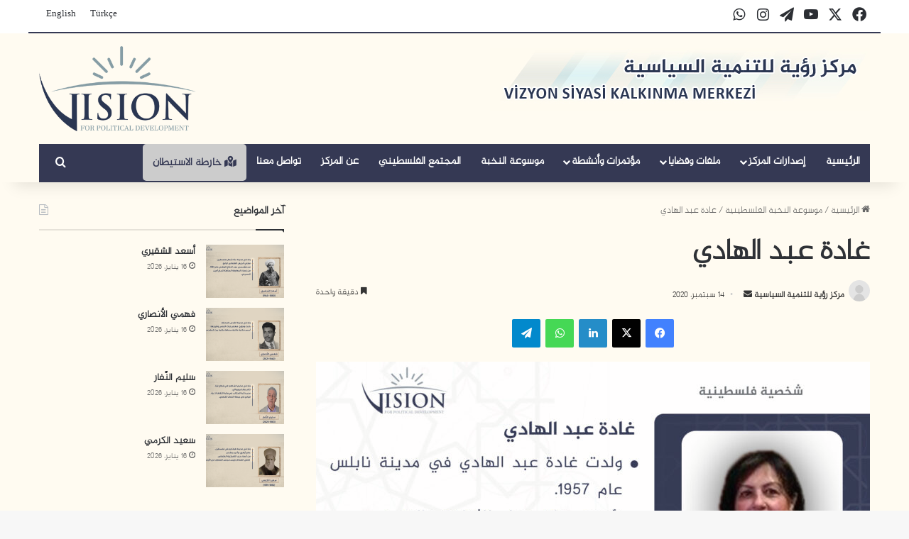

--- FILE ---
content_type: text/html; charset=UTF-8
request_url: https://vision-pd.org/%D8%BA%D8%A7%D8%AF%D8%A9-%D8%B9%D8%A8%D8%AF-%D8%A7%D9%84%D9%87%D8%A7%D8%AF%D9%8A/
body_size: 39937
content:
<!DOCTYPE html>
<html dir="rtl" lang="ar" prefix="og: https://ogp.me/ns#" class="" data-skin="light" prefix="og: http://ogp.me/ns#">
<head>
	<meta charset="UTF-8" />
	<link rel="profile" href="https://gmpg.org/xfn/11" />
	<title>غادة عبد الهادي</title>

<meta http-equiv='x-dns-prefetch-control' content='on'>
<link rel='dns-prefetch' href='//cdnjs.cloudflare.com' />
<link rel='dns-prefetch' href='//ajax.googleapis.com' />
<link rel='dns-prefetch' href='//fonts.googleapis.com' />
<link rel='dns-prefetch' href='//fonts.gstatic.com' />
<link rel='dns-prefetch' href='//s.gravatar.com' />
<link rel='dns-prefetch' href='//www.google-analytics.com' />
	<style>img:is([sizes="auto" i], [sizes^="auto," i]) { contain-intrinsic-size: 3000px 1500px }</style>
	<link rel="alternate" hreflang="ar" href="https://vision-pd.org/%d8%ba%d8%a7%d8%af%d8%a9-%d8%b9%d8%a8%d8%af-%d8%a7%d9%84%d9%87%d8%a7%d8%af%d9%8a/" />

		<!-- All in One SEO 4.7.7.2 - aioseo.com -->
	<meta name="robots" content="max-image-preview:large" />
	<meta name="author" content="مركز رؤية للتنمية السياسية "/>
	<link rel="canonical" href="https://vision-pd.org/%d8%ba%d8%a7%d8%af%d8%a9-%d8%b9%d8%a8%d8%af-%d8%a7%d9%84%d9%87%d8%a7%d8%af%d9%8a/" />
	<meta name="generator" content="All in One SEO (AIOSEO) 4.7.7.2" />
		<meta property="og:locale" content="ar_AR" />
		<meta property="og:site_name" content="•" />
		<meta property="og:type" content="article" />
		<meta property="og:title" content="غادة عبد الهادي" />
		<meta property="og:url" content="https://vision-pd.org/%d8%ba%d8%a7%d8%af%d8%a9-%d8%b9%d8%a8%d8%af-%d8%a7%d9%84%d9%87%d8%a7%d8%af%d9%8a/" />
		<meta property="article:published_time" content="2020-09-14T08:54:03+00:00" />
		<meta property="article:modified_time" content="2020-09-14T08:54:03+00:00" />
		<meta name="twitter:card" content="summary" />
		<meta name="twitter:site" content="@Vision_pd" />
		<meta name="twitter:title" content="غادة عبد الهادي" />
		<meta name="twitter:creator" content="@Vision_pd" />
		<script type="application/ld+json" class="aioseo-schema">
			{"@context":"https:\/\/schema.org","@graph":[{"@type":"Article","@id":"https:\/\/vision-pd.org\/%d8%ba%d8%a7%d8%af%d8%a9-%d8%b9%d8%a8%d8%af-%d8%a7%d9%84%d9%87%d8%a7%d8%af%d9%8a\/#article","name":"\u063a\u0627\u062f\u0629 \u0639\u0628\u062f \u0627\u0644\u0647\u0627\u062f\u064a","headline":"\u063a\u0627\u062f\u0629 \u0639\u0628\u062f \u0627\u0644\u0647\u0627\u062f\u064a","author":{"@id":"https:\/\/vision-pd.org\/author\/vision-admin\/#author"},"publisher":{"@id":"https:\/\/vision-pd.org\/#organization"},"image":{"@type":"ImageObject","url":"https:\/\/vision-pd.org\/wp-content\/uploads\/2020\/09\/\u063a\u0627\u062f\u0629-\u0639\u0628\u062f-\u0627\u0644\u0647\u0627\u062f\u064a-\u0628\u0637\u0627\u0642\u0629.jpg","width":1200,"height":788},"datePublished":"2020-09-14T11:54:03+03:00","dateModified":"2020-09-14T11:54:03+03:00","inLanguage":"ar","mainEntityOfPage":{"@id":"https:\/\/vision-pd.org\/%d8%ba%d8%a7%d8%af%d8%a9-%d8%b9%d8%a8%d8%af-%d8%a7%d9%84%d9%87%d8%a7%d8%af%d9%8a\/#webpage"},"isPartOf":{"@id":"https:\/\/vision-pd.org\/%d8%ba%d8%a7%d8%af%d8%a9-%d8%b9%d8%a8%d8%af-%d8%a7%d9%84%d9%87%d8%a7%d8%af%d9%8a\/#webpage"},"articleSection":"\u0645\u0648\u0633\u0648\u0639\u0629 \u0627\u0644\u0646\u062e\u0628\u0629 \u0627\u0644\u0641\u0644\u0633\u0637\u064a\u0646\u064a\u0629, \u063a\u0627\u062f\u0629 \u0639\u0628\u062f \u0627\u0644\u0647\u0627\u062f\u064a, \u0627\u062e\u062a\u064a\u0627\u0631\u064a"},{"@type":"BreadcrumbList","@id":"https:\/\/vision-pd.org\/%d8%ba%d8%a7%d8%af%d8%a9-%d8%b9%d8%a8%d8%af-%d8%a7%d9%84%d9%87%d8%a7%d8%af%d9%8a\/#breadcrumblist","itemListElement":[{"@type":"ListItem","@id":"https:\/\/vision-pd.org\/#listItem","position":1,"name":"\u0627\u0644\u0631\u0626\u064a\u0633\u064a\u0629","item":"https:\/\/vision-pd.org\/","nextItem":{"@type":"ListItem","@id":"https:\/\/vision-pd.org\/%d8%ba%d8%a7%d8%af%d8%a9-%d8%b9%d8%a8%d8%af-%d8%a7%d9%84%d9%87%d8%a7%d8%af%d9%8a\/#listItem","name":"\u063a\u0627\u062f\u0629 \u0639\u0628\u062f \u0627\u0644\u0647\u0627\u062f\u064a"}},{"@type":"ListItem","@id":"https:\/\/vision-pd.org\/%d8%ba%d8%a7%d8%af%d8%a9-%d8%b9%d8%a8%d8%af-%d8%a7%d9%84%d9%87%d8%a7%d8%af%d9%8a\/#listItem","position":2,"name":"\u063a\u0627\u062f\u0629 \u0639\u0628\u062f \u0627\u0644\u0647\u0627\u062f\u064a","previousItem":{"@type":"ListItem","@id":"https:\/\/vision-pd.org\/#listItem","name":"\u0627\u0644\u0631\u0626\u064a\u0633\u064a\u0629"}}]},{"@type":"Organization","@id":"https:\/\/vision-pd.org\/#organization","name":"\u0645\u0631\u0643\u0632 \u0631\u0624\u064a\u0629 \u0644\u0644\u062a\u0646\u0645\u064a\u0629 \u0627\u0644\u0633\u064a\u0627\u0633\u064a\u0629","url":"https:\/\/vision-pd.org\/","telephone":"+902126310107","logo":{"@type":"ImageObject","url":"https:\/\/vision-pd.org\/wp-content\/uploads\/2025\/05\/462122551_3515539565403054_1134876391911580947_n.jpg","@id":"https:\/\/vision-pd.org\/%d8%ba%d8%a7%d8%af%d8%a9-%d8%b9%d8%a8%d8%af-%d8%a7%d9%84%d9%87%d8%a7%d8%af%d9%8a\/#organizationLogo","width":1638,"height":1638},"image":{"@id":"https:\/\/vision-pd.org\/%d8%ba%d8%a7%d8%af%d8%a9-%d8%b9%d8%a8%d8%af-%d8%a7%d9%84%d9%87%d8%a7%d8%af%d9%8a\/#organizationLogo"},"sameAs":["https:\/\/x.com\/Vision_pd","https:\/\/www.instagram.com\/vision_pd\/","https:\/\/www.youtube.com\/@VisionpdOrg-Political"]},{"@type":"Person","@id":"https:\/\/vision-pd.org\/author\/vision-admin\/#author","url":"https:\/\/vision-pd.org\/author\/vision-admin\/","name":"\u0645\u0631\u0643\u0632 \u0631\u0624\u064a\u0629 \u0644\u0644\u062a\u0646\u0645\u064a\u0629 \u0627\u0644\u0633\u064a\u0627\u0633\u064a\u0629","image":{"@type":"ImageObject","@id":"https:\/\/vision-pd.org\/%d8%ba%d8%a7%d8%af%d8%a9-%d8%b9%d8%a8%d8%af-%d8%a7%d9%84%d9%87%d8%a7%d8%af%d9%8a\/#authorImage","url":"https:\/\/vision-pd.org\/wp-content\/plugins\/ultimate-member\/assets\/img\/default_avatar.jpg","width":96,"height":96,"caption":"\u0645\u0631\u0643\u0632 \u0631\u0624\u064a\u0629 \u0644\u0644\u062a\u0646\u0645\u064a\u0629 \u0627\u0644\u0633\u064a\u0627\u0633\u064a\u0629"}},{"@type":"WebPage","@id":"https:\/\/vision-pd.org\/%d8%ba%d8%a7%d8%af%d8%a9-%d8%b9%d8%a8%d8%af-%d8%a7%d9%84%d9%87%d8%a7%d8%af%d9%8a\/#webpage","url":"https:\/\/vision-pd.org\/%d8%ba%d8%a7%d8%af%d8%a9-%d8%b9%d8%a8%d8%af-%d8%a7%d9%84%d9%87%d8%a7%d8%af%d9%8a\/","name":"\u063a\u0627\u062f\u0629 \u0639\u0628\u062f \u0627\u0644\u0647\u0627\u062f\u064a","inLanguage":"ar","isPartOf":{"@id":"https:\/\/vision-pd.org\/#website"},"breadcrumb":{"@id":"https:\/\/vision-pd.org\/%d8%ba%d8%a7%d8%af%d8%a9-%d8%b9%d8%a8%d8%af-%d8%a7%d9%84%d9%87%d8%a7%d8%af%d9%8a\/#breadcrumblist"},"author":{"@id":"https:\/\/vision-pd.org\/author\/vision-admin\/#author"},"creator":{"@id":"https:\/\/vision-pd.org\/author\/vision-admin\/#author"},"image":{"@type":"ImageObject","url":"https:\/\/vision-pd.org\/wp-content\/uploads\/2020\/09\/\u063a\u0627\u062f\u0629-\u0639\u0628\u062f-\u0627\u0644\u0647\u0627\u062f\u064a-\u0628\u0637\u0627\u0642\u0629.jpg","@id":"https:\/\/vision-pd.org\/%d8%ba%d8%a7%d8%af%d8%a9-%d8%b9%d8%a8%d8%af-%d8%a7%d9%84%d9%87%d8%a7%d8%af%d9%8a\/#mainImage","width":1200,"height":788},"primaryImageOfPage":{"@id":"https:\/\/vision-pd.org\/%d8%ba%d8%a7%d8%af%d8%a9-%d8%b9%d8%a8%d8%af-%d8%a7%d9%84%d9%87%d8%a7%d8%af%d9%8a\/#mainImage"},"datePublished":"2020-09-14T11:54:03+03:00","dateModified":"2020-09-14T11:54:03+03:00"},{"@type":"WebSite","@id":"https:\/\/vision-pd.org\/#website","url":"https:\/\/vision-pd.org\/","inLanguage":"ar","publisher":{"@id":"https:\/\/vision-pd.org\/#organization"}}]}
		</script>
		<!-- All in One SEO -->

<link rel='dns-prefetch' href='//www.googletagmanager.com' />
<link rel="alternate" type="application/rss+xml" title=" &laquo; الخلاصة" href="https://vision-pd.org/feed/" />

		<style type="text/css">
			:root{				
			--tie-preset-gradient-1: linear-gradient(135deg, rgba(6, 147, 227, 1) 0%, rgb(155, 81, 224) 100%);
			--tie-preset-gradient-2: linear-gradient(135deg, rgb(122, 220, 180) 0%, rgb(0, 208, 130) 100%);
			--tie-preset-gradient-3: linear-gradient(135deg, rgba(252, 185, 0, 1) 0%, rgba(255, 105, 0, 1) 100%);
			--tie-preset-gradient-4: linear-gradient(135deg, rgba(255, 105, 0, 1) 0%, rgb(207, 46, 46) 100%);
			--tie-preset-gradient-5: linear-gradient(135deg, rgb(238, 238, 238) 0%, rgb(169, 184, 195) 100%);
			--tie-preset-gradient-6: linear-gradient(135deg, rgb(74, 234, 220) 0%, rgb(151, 120, 209) 20%, rgb(207, 42, 186) 40%, rgb(238, 44, 130) 60%, rgb(251, 105, 98) 80%, rgb(254, 248, 76) 100%);
			--tie-preset-gradient-7: linear-gradient(135deg, rgb(255, 206, 236) 0%, rgb(152, 150, 240) 100%);
			--tie-preset-gradient-8: linear-gradient(135deg, rgb(254, 205, 165) 0%, rgb(254, 45, 45) 50%, rgb(107, 0, 62) 100%);
			--tie-preset-gradient-9: linear-gradient(135deg, rgb(255, 203, 112) 0%, rgb(199, 81, 192) 50%, rgb(65, 88, 208) 100%);
			--tie-preset-gradient-10: linear-gradient(135deg, rgb(255, 245, 203) 0%, rgb(182, 227, 212) 50%, rgb(51, 167, 181) 100%);
			--tie-preset-gradient-11: linear-gradient(135deg, rgb(202, 248, 128) 0%, rgb(113, 206, 126) 100%);
			--tie-preset-gradient-12: linear-gradient(135deg, rgb(2, 3, 129) 0%, rgb(40, 116, 252) 100%);
			--tie-preset-gradient-13: linear-gradient(135deg, #4D34FA, #ad34fa);
			--tie-preset-gradient-14: linear-gradient(135deg, #0057FF, #31B5FF);
			--tie-preset-gradient-15: linear-gradient(135deg, #FF007A, #FF81BD);
			--tie-preset-gradient-16: linear-gradient(135deg, #14111E, #4B4462);
			--tie-preset-gradient-17: linear-gradient(135deg, #F32758, #FFC581);

			
					--main-nav-background: #1f2024;
					--main-nav-secondry-background: rgba(0,0,0,0.2);
					--main-nav-primary-color: #0088ff;
					--main-nav-contrast-primary-color: #FFFFFF;
					--main-nav-text-color: #FFFFFF;
					--main-nav-secondry-text-color: rgba(225,255,255,0.5);
					--main-nav-main-border-color: rgba(255,255,255,0.07);
					--main-nav-secondry-border-color: rgba(255,255,255,0.04);
				
			}
		</style>
	
<meta property="og:title" content="غادة عبد الهادي - " />
<meta property="og:type" content="article" />
<meta property="og:description" content="ولدت غادة عبد الرحيم عارف عبد الهادي في مدينة نابلس شمال الضفة الغربية عام 1957، وهي متزوجة ولها ثلا" />
<meta property="og:url" content="https://vision-pd.org/%d8%ba%d8%a7%d8%af%d8%a9-%d8%b9%d8%a8%d8%af-%d8%a7%d9%84%d9%87%d8%a7%d8%af%d9%8a/" />
<meta property="og:site_name" content="" />
<meta property="og:image" content="https://vision-pd.org/wp-content/uploads/2020/09/غادة-عبد-الهادي-بطاقة.jpg" />
<meta name="viewport" content="width=device-width, initial-scale=1.0" />		<!-- This site uses the Google Analytics by MonsterInsights plugin v9.11.1 - Using Analytics tracking - https://www.monsterinsights.com/ -->
		<!-- Note: MonsterInsights is not currently configured on this site. The site owner needs to authenticate with Google Analytics in the MonsterInsights settings panel. -->
					<!-- No tracking code set -->
				<!-- / Google Analytics by MonsterInsights -->
		<script type="text/javascript">
/* <![CDATA[ */
window._wpemojiSettings = {"baseUrl":"https:\/\/s.w.org\/images\/core\/emoji\/16.0.1\/72x72\/","ext":".png","svgUrl":"https:\/\/s.w.org\/images\/core\/emoji\/16.0.1\/svg\/","svgExt":".svg","source":{"concatemoji":"https:\/\/vision-pd.org\/wp-includes\/js\/wp-emoji-release.min.js?ver=6.8.3"}};
/*! This file is auto-generated */
!function(s,n){var o,i,e;function c(e){try{var t={supportTests:e,timestamp:(new Date).valueOf()};sessionStorage.setItem(o,JSON.stringify(t))}catch(e){}}function p(e,t,n){e.clearRect(0,0,e.canvas.width,e.canvas.height),e.fillText(t,0,0);var t=new Uint32Array(e.getImageData(0,0,e.canvas.width,e.canvas.height).data),a=(e.clearRect(0,0,e.canvas.width,e.canvas.height),e.fillText(n,0,0),new Uint32Array(e.getImageData(0,0,e.canvas.width,e.canvas.height).data));return t.every(function(e,t){return e===a[t]})}function u(e,t){e.clearRect(0,0,e.canvas.width,e.canvas.height),e.fillText(t,0,0);for(var n=e.getImageData(16,16,1,1),a=0;a<n.data.length;a++)if(0!==n.data[a])return!1;return!0}function f(e,t,n,a){switch(t){case"flag":return n(e,"\ud83c\udff3\ufe0f\u200d\u26a7\ufe0f","\ud83c\udff3\ufe0f\u200b\u26a7\ufe0f")?!1:!n(e,"\ud83c\udde8\ud83c\uddf6","\ud83c\udde8\u200b\ud83c\uddf6")&&!n(e,"\ud83c\udff4\udb40\udc67\udb40\udc62\udb40\udc65\udb40\udc6e\udb40\udc67\udb40\udc7f","\ud83c\udff4\u200b\udb40\udc67\u200b\udb40\udc62\u200b\udb40\udc65\u200b\udb40\udc6e\u200b\udb40\udc67\u200b\udb40\udc7f");case"emoji":return!a(e,"\ud83e\udedf")}return!1}function g(e,t,n,a){var r="undefined"!=typeof WorkerGlobalScope&&self instanceof WorkerGlobalScope?new OffscreenCanvas(300,150):s.createElement("canvas"),o=r.getContext("2d",{willReadFrequently:!0}),i=(o.textBaseline="top",o.font="600 32px Arial",{});return e.forEach(function(e){i[e]=t(o,e,n,a)}),i}function t(e){var t=s.createElement("script");t.src=e,t.defer=!0,s.head.appendChild(t)}"undefined"!=typeof Promise&&(o="wpEmojiSettingsSupports",i=["flag","emoji"],n.supports={everything:!0,everythingExceptFlag:!0},e=new Promise(function(e){s.addEventListener("DOMContentLoaded",e,{once:!0})}),new Promise(function(t){var n=function(){try{var e=JSON.parse(sessionStorage.getItem(o));if("object"==typeof e&&"number"==typeof e.timestamp&&(new Date).valueOf()<e.timestamp+604800&&"object"==typeof e.supportTests)return e.supportTests}catch(e){}return null}();if(!n){if("undefined"!=typeof Worker&&"undefined"!=typeof OffscreenCanvas&&"undefined"!=typeof URL&&URL.createObjectURL&&"undefined"!=typeof Blob)try{var e="postMessage("+g.toString()+"("+[JSON.stringify(i),f.toString(),p.toString(),u.toString()].join(",")+"));",a=new Blob([e],{type:"text/javascript"}),r=new Worker(URL.createObjectURL(a),{name:"wpTestEmojiSupports"});return void(r.onmessage=function(e){c(n=e.data),r.terminate(),t(n)})}catch(e){}c(n=g(i,f,p,u))}t(n)}).then(function(e){for(var t in e)n.supports[t]=e[t],n.supports.everything=n.supports.everything&&n.supports[t],"flag"!==t&&(n.supports.everythingExceptFlag=n.supports.everythingExceptFlag&&n.supports[t]);n.supports.everythingExceptFlag=n.supports.everythingExceptFlag&&!n.supports.flag,n.DOMReady=!1,n.readyCallback=function(){n.DOMReady=!0}}).then(function(){return e}).then(function(){var e;n.supports.everything||(n.readyCallback(),(e=n.source||{}).concatemoji?t(e.concatemoji):e.wpemoji&&e.twemoji&&(t(e.twemoji),t(e.wpemoji)))}))}((window,document),window._wpemojiSettings);
/* ]]> */
</script>
<style id='wp-emoji-styles-inline-css' type='text/css'>

	img.wp-smiley, img.emoji {
		display: inline !important;
		border: none !important;
		box-shadow: none !important;
		height: 1em !important;
		width: 1em !important;
		margin: 0 0.07em !important;
		vertical-align: -0.1em !important;
		background: none !important;
		padding: 0 !important;
	}
</style>
<style id='pdfemb-pdf-embedder-viewer-style-inline-css' type='text/css'>
.wp-block-pdfemb-pdf-embedder-viewer{max-width:none}

</style>
<style id='global-styles-inline-css' type='text/css'>
:root{--wp--preset--aspect-ratio--square: 1;--wp--preset--aspect-ratio--4-3: 4/3;--wp--preset--aspect-ratio--3-4: 3/4;--wp--preset--aspect-ratio--3-2: 3/2;--wp--preset--aspect-ratio--2-3: 2/3;--wp--preset--aspect-ratio--16-9: 16/9;--wp--preset--aspect-ratio--9-16: 9/16;--wp--preset--color--black: #000000;--wp--preset--color--cyan-bluish-gray: #abb8c3;--wp--preset--color--white: #ffffff;--wp--preset--color--pale-pink: #f78da7;--wp--preset--color--vivid-red: #cf2e2e;--wp--preset--color--luminous-vivid-orange: #ff6900;--wp--preset--color--luminous-vivid-amber: #fcb900;--wp--preset--color--light-green-cyan: #7bdcb5;--wp--preset--color--vivid-green-cyan: #00d084;--wp--preset--color--pale-cyan-blue: #8ed1fc;--wp--preset--color--vivid-cyan-blue: #0693e3;--wp--preset--color--vivid-purple: #9b51e0;--wp--preset--color--global-color: #0088ff;--wp--preset--gradient--vivid-cyan-blue-to-vivid-purple: linear-gradient(135deg,rgba(6,147,227,1) 0%,rgb(155,81,224) 100%);--wp--preset--gradient--light-green-cyan-to-vivid-green-cyan: linear-gradient(135deg,rgb(122,220,180) 0%,rgb(0,208,130) 100%);--wp--preset--gradient--luminous-vivid-amber-to-luminous-vivid-orange: linear-gradient(135deg,rgba(252,185,0,1) 0%,rgba(255,105,0,1) 100%);--wp--preset--gradient--luminous-vivid-orange-to-vivid-red: linear-gradient(135deg,rgba(255,105,0,1) 0%,rgb(207,46,46) 100%);--wp--preset--gradient--very-light-gray-to-cyan-bluish-gray: linear-gradient(135deg,rgb(238,238,238) 0%,rgb(169,184,195) 100%);--wp--preset--gradient--cool-to-warm-spectrum: linear-gradient(135deg,rgb(74,234,220) 0%,rgb(151,120,209) 20%,rgb(207,42,186) 40%,rgb(238,44,130) 60%,rgb(251,105,98) 80%,rgb(254,248,76) 100%);--wp--preset--gradient--blush-light-purple: linear-gradient(135deg,rgb(255,206,236) 0%,rgb(152,150,240) 100%);--wp--preset--gradient--blush-bordeaux: linear-gradient(135deg,rgb(254,205,165) 0%,rgb(254,45,45) 50%,rgb(107,0,62) 100%);--wp--preset--gradient--luminous-dusk: linear-gradient(135deg,rgb(255,203,112) 0%,rgb(199,81,192) 50%,rgb(65,88,208) 100%);--wp--preset--gradient--pale-ocean: linear-gradient(135deg,rgb(255,245,203) 0%,rgb(182,227,212) 50%,rgb(51,167,181) 100%);--wp--preset--gradient--electric-grass: linear-gradient(135deg,rgb(202,248,128) 0%,rgb(113,206,126) 100%);--wp--preset--gradient--midnight: linear-gradient(135deg,rgb(2,3,129) 0%,rgb(40,116,252) 100%);--wp--preset--font-size--small: 13px;--wp--preset--font-size--medium: 20px;--wp--preset--font-size--large: 36px;--wp--preset--font-size--x-large: 42px;--wp--preset--spacing--20: 0.44rem;--wp--preset--spacing--30: 0.67rem;--wp--preset--spacing--40: 1rem;--wp--preset--spacing--50: 1.5rem;--wp--preset--spacing--60: 2.25rem;--wp--preset--spacing--70: 3.38rem;--wp--preset--spacing--80: 5.06rem;--wp--preset--shadow--natural: 6px 6px 9px rgba(0, 0, 0, 0.2);--wp--preset--shadow--deep: 12px 12px 50px rgba(0, 0, 0, 0.4);--wp--preset--shadow--sharp: 6px 6px 0px rgba(0, 0, 0, 0.2);--wp--preset--shadow--outlined: 6px 6px 0px -3px rgba(255, 255, 255, 1), 6px 6px rgba(0, 0, 0, 1);--wp--preset--shadow--crisp: 6px 6px 0px rgba(0, 0, 0, 1);}:where(.is-layout-flex){gap: 0.5em;}:where(.is-layout-grid){gap: 0.5em;}body .is-layout-flex{display: flex;}.is-layout-flex{flex-wrap: wrap;align-items: center;}.is-layout-flex > :is(*, div){margin: 0;}body .is-layout-grid{display: grid;}.is-layout-grid > :is(*, div){margin: 0;}:where(.wp-block-columns.is-layout-flex){gap: 2em;}:where(.wp-block-columns.is-layout-grid){gap: 2em;}:where(.wp-block-post-template.is-layout-flex){gap: 1.25em;}:where(.wp-block-post-template.is-layout-grid){gap: 1.25em;}.has-black-color{color: var(--wp--preset--color--black) !important;}.has-cyan-bluish-gray-color{color: var(--wp--preset--color--cyan-bluish-gray) !important;}.has-white-color{color: var(--wp--preset--color--white) !important;}.has-pale-pink-color{color: var(--wp--preset--color--pale-pink) !important;}.has-vivid-red-color{color: var(--wp--preset--color--vivid-red) !important;}.has-luminous-vivid-orange-color{color: var(--wp--preset--color--luminous-vivid-orange) !important;}.has-luminous-vivid-amber-color{color: var(--wp--preset--color--luminous-vivid-amber) !important;}.has-light-green-cyan-color{color: var(--wp--preset--color--light-green-cyan) !important;}.has-vivid-green-cyan-color{color: var(--wp--preset--color--vivid-green-cyan) !important;}.has-pale-cyan-blue-color{color: var(--wp--preset--color--pale-cyan-blue) !important;}.has-vivid-cyan-blue-color{color: var(--wp--preset--color--vivid-cyan-blue) !important;}.has-vivid-purple-color{color: var(--wp--preset--color--vivid-purple) !important;}.has-black-background-color{background-color: var(--wp--preset--color--black) !important;}.has-cyan-bluish-gray-background-color{background-color: var(--wp--preset--color--cyan-bluish-gray) !important;}.has-white-background-color{background-color: var(--wp--preset--color--white) !important;}.has-pale-pink-background-color{background-color: var(--wp--preset--color--pale-pink) !important;}.has-vivid-red-background-color{background-color: var(--wp--preset--color--vivid-red) !important;}.has-luminous-vivid-orange-background-color{background-color: var(--wp--preset--color--luminous-vivid-orange) !important;}.has-luminous-vivid-amber-background-color{background-color: var(--wp--preset--color--luminous-vivid-amber) !important;}.has-light-green-cyan-background-color{background-color: var(--wp--preset--color--light-green-cyan) !important;}.has-vivid-green-cyan-background-color{background-color: var(--wp--preset--color--vivid-green-cyan) !important;}.has-pale-cyan-blue-background-color{background-color: var(--wp--preset--color--pale-cyan-blue) !important;}.has-vivid-cyan-blue-background-color{background-color: var(--wp--preset--color--vivid-cyan-blue) !important;}.has-vivid-purple-background-color{background-color: var(--wp--preset--color--vivid-purple) !important;}.has-black-border-color{border-color: var(--wp--preset--color--black) !important;}.has-cyan-bluish-gray-border-color{border-color: var(--wp--preset--color--cyan-bluish-gray) !important;}.has-white-border-color{border-color: var(--wp--preset--color--white) !important;}.has-pale-pink-border-color{border-color: var(--wp--preset--color--pale-pink) !important;}.has-vivid-red-border-color{border-color: var(--wp--preset--color--vivid-red) !important;}.has-luminous-vivid-orange-border-color{border-color: var(--wp--preset--color--luminous-vivid-orange) !important;}.has-luminous-vivid-amber-border-color{border-color: var(--wp--preset--color--luminous-vivid-amber) !important;}.has-light-green-cyan-border-color{border-color: var(--wp--preset--color--light-green-cyan) !important;}.has-vivid-green-cyan-border-color{border-color: var(--wp--preset--color--vivid-green-cyan) !important;}.has-pale-cyan-blue-border-color{border-color: var(--wp--preset--color--pale-cyan-blue) !important;}.has-vivid-cyan-blue-border-color{border-color: var(--wp--preset--color--vivid-cyan-blue) !important;}.has-vivid-purple-border-color{border-color: var(--wp--preset--color--vivid-purple) !important;}.has-vivid-cyan-blue-to-vivid-purple-gradient-background{background: var(--wp--preset--gradient--vivid-cyan-blue-to-vivid-purple) !important;}.has-light-green-cyan-to-vivid-green-cyan-gradient-background{background: var(--wp--preset--gradient--light-green-cyan-to-vivid-green-cyan) !important;}.has-luminous-vivid-amber-to-luminous-vivid-orange-gradient-background{background: var(--wp--preset--gradient--luminous-vivid-amber-to-luminous-vivid-orange) !important;}.has-luminous-vivid-orange-to-vivid-red-gradient-background{background: var(--wp--preset--gradient--luminous-vivid-orange-to-vivid-red) !important;}.has-very-light-gray-to-cyan-bluish-gray-gradient-background{background: var(--wp--preset--gradient--very-light-gray-to-cyan-bluish-gray) !important;}.has-cool-to-warm-spectrum-gradient-background{background: var(--wp--preset--gradient--cool-to-warm-spectrum) !important;}.has-blush-light-purple-gradient-background{background: var(--wp--preset--gradient--blush-light-purple) !important;}.has-blush-bordeaux-gradient-background{background: var(--wp--preset--gradient--blush-bordeaux) !important;}.has-luminous-dusk-gradient-background{background: var(--wp--preset--gradient--luminous-dusk) !important;}.has-pale-ocean-gradient-background{background: var(--wp--preset--gradient--pale-ocean) !important;}.has-electric-grass-gradient-background{background: var(--wp--preset--gradient--electric-grass) !important;}.has-midnight-gradient-background{background: var(--wp--preset--gradient--midnight) !important;}.has-small-font-size{font-size: var(--wp--preset--font-size--small) !important;}.has-medium-font-size{font-size: var(--wp--preset--font-size--medium) !important;}.has-large-font-size{font-size: var(--wp--preset--font-size--large) !important;}.has-x-large-font-size{font-size: var(--wp--preset--font-size--x-large) !important;}
:where(.wp-block-post-template.is-layout-flex){gap: 1.25em;}:where(.wp-block-post-template.is-layout-grid){gap: 1.25em;}
:where(.wp-block-columns.is-layout-flex){gap: 2em;}:where(.wp-block-columns.is-layout-grid){gap: 2em;}
:root :where(.wp-block-pullquote){font-size: 1.5em;line-height: 1.6;}
</style>
<link rel='stylesheet' id='ab-au-front-css' href='https://vision-pd.org/wp-content/plugins/ab-automatic-updates/css/front-style.css?ver=6.8.3' type='text/css' media='all' />
<link rel='stylesheet' id='ap-front-css' href='https://vision-pd.org/wp-content/plugins/alphabetic-pagination/css/front-style.css?ver=6.8.3' type='text/css' media='all' />
<link rel='stylesheet' id='contact-form-7-css' href='https://vision-pd.org/wp-content/plugins/contact-form-7/includes/css/styles.css?ver=6.0.2' type='text/css' media='all' />
<link rel='stylesheet' id='contact-form-7-rtl-css' href='https://vision-pd.org/wp-content/plugins/contact-form-7/includes/css/styles-rtl.css?ver=6.0.2' type='text/css' media='all' />
<link rel='stylesheet' id='email-subscribers-css' href='https://vision-pd.org/wp-content/plugins/email-subscribers/lite/public/css/email-subscribers-public.css?ver=5.7.47' type='text/css' media='all' />
<link rel='stylesheet' id='wpml-menu-item-0-css' href='//vision-pd.org/wp-content/plugins/sitepress-multilingual-cms/templates/language-switchers/menu-item/style.css?ver=1' type='text/css' media='all' />
<link rel='stylesheet' id='tie-css-base-css' href='https://vision-pd.org/wp-content/themes/jannah/assets/css/base.min.css?ver=7.5.1' type='text/css' media='all' />
<link rel='stylesheet' id='tie-css-styles-css' href='https://vision-pd.org/wp-content/themes/jannah/assets/css/style.min.css?ver=7.5.1' type='text/css' media='all' />
<link rel='stylesheet' id='tie-css-widgets-css' href='https://vision-pd.org/wp-content/themes/jannah/assets/css/widgets.min.css?ver=7.5.1' type='text/css' media='all' />
<link rel='stylesheet' id='tie-css-helpers-css' href='https://vision-pd.org/wp-content/themes/jannah/assets/css/helpers.min.css?ver=7.5.1' type='text/css' media='all' />
<link rel='stylesheet' id='tie-fontawesome5-css' href='https://vision-pd.org/wp-content/themes/jannah/assets/css/fontawesome.css?ver=7.5.1' type='text/css' media='all' />
<link rel='stylesheet' id='tie-css-ilightbox-css' href='https://vision-pd.org/wp-content/themes/jannah/assets/ilightbox/dark-skin/skin.css?ver=7.5.1' type='text/css' media='all' />
<link rel='stylesheet' id='tie-css-shortcodes-css' href='https://vision-pd.org/wp-content/themes/jannah/assets/css/plugins/shortcodes.min.css?ver=7.5.1' type='text/css' media='all' />
<link rel='stylesheet' id='tie-css-single-css' href='https://vision-pd.org/wp-content/themes/jannah/assets/css/single.min.css?ver=7.5.1' type='text/css' media='all' />
<link rel='stylesheet' id='tie-css-print-css' href='https://vision-pd.org/wp-content/themes/jannah/assets/css/print.css?ver=7.5.1' type='text/css' media='print' />
<link rel='stylesheet' id='taqyeem-styles-css' href='https://vision-pd.org/wp-content/themes/jannah/assets/css/plugins/taqyeem.min.css?ver=7.5.1' type='text/css' media='all' />
<link rel='stylesheet' id='um_modal-css' href='https://vision-pd.org/wp-content/plugins/ultimate-member/assets/css/um-modal.min.css?ver=2.9.1' type='text/css' media='all' />
<link rel='stylesheet' id='um_ui-css' href='https://vision-pd.org/wp-content/plugins/ultimate-member/assets/libs/jquery-ui/jquery-ui.min.css?ver=1.13.2' type='text/css' media='all' />
<link rel='stylesheet' id='um_tipsy-css' href='https://vision-pd.org/wp-content/plugins/ultimate-member/assets/libs/tipsy/tipsy.min.css?ver=1.0.0a' type='text/css' media='all' />
<link rel='stylesheet' id='um_raty-css' href='https://vision-pd.org/wp-content/plugins/ultimate-member/assets/libs/raty/um-raty.min.css?ver=2.6.0' type='text/css' media='all' />
<link rel='stylesheet' id='select2-css' href='https://vision-pd.org/wp-content/plugins/ultimate-member/assets/libs/select2/select2.min.css?ver=4.0.13' type='text/css' media='all' />
<link rel='stylesheet' id='um_fileupload-css' href='https://vision-pd.org/wp-content/plugins/ultimate-member/assets/css/um-fileupload.min.css?ver=2.9.1' type='text/css' media='all' />
<link rel='stylesheet' id='um_confirm-css' href='https://vision-pd.org/wp-content/plugins/ultimate-member/assets/libs/um-confirm/um-confirm.min.css?ver=1.0' type='text/css' media='all' />
<link rel='stylesheet' id='um_datetime-css' href='https://vision-pd.org/wp-content/plugins/ultimate-member/assets/libs/pickadate/default.min.css?ver=3.6.2' type='text/css' media='all' />
<link rel='stylesheet' id='um_datetime_date-css' href='https://vision-pd.org/wp-content/plugins/ultimate-member/assets/libs/pickadate/default.date.min.css?ver=3.6.2' type='text/css' media='all' />
<link rel='stylesheet' id='um_datetime_time-css' href='https://vision-pd.org/wp-content/plugins/ultimate-member/assets/libs/pickadate/default.time.min.css?ver=3.6.2' type='text/css' media='all' />
<link rel='stylesheet' id='um_fonticons_ii-css' href='https://vision-pd.org/wp-content/plugins/ultimate-member/assets/libs/legacy/fonticons/fonticons-ii.min.css?ver=2.9.1' type='text/css' media='all' />
<link rel='stylesheet' id='um_fonticons_fa-css' href='https://vision-pd.org/wp-content/plugins/ultimate-member/assets/libs/legacy/fonticons/fonticons-fa.min.css?ver=2.9.1' type='text/css' media='all' />
<link rel='stylesheet' id='um_fontawesome-css' href='https://vision-pd.org/wp-content/plugins/ultimate-member/assets/css/um-fontawesome.min.css?ver=6.5.2' type='text/css' media='all' />
<link rel='stylesheet' id='um_common-css' href='https://vision-pd.org/wp-content/plugins/ultimate-member/assets/css/common.min.css?ver=2.9.1' type='text/css' media='all' />
<link rel='stylesheet' id='um_responsive-css' href='https://vision-pd.org/wp-content/plugins/ultimate-member/assets/css/um-responsive.min.css?ver=2.9.1' type='text/css' media='all' />
<link rel='stylesheet' id='um_styles-css' href='https://vision-pd.org/wp-content/plugins/ultimate-member/assets/css/um-styles.min.css?ver=2.9.1' type='text/css' media='all' />
<link rel='stylesheet' id='um_crop-css' href='https://vision-pd.org/wp-content/plugins/ultimate-member/assets/libs/cropper/cropper.min.css?ver=1.6.1' type='text/css' media='all' />
<link rel='stylesheet' id='um_profile-css' href='https://vision-pd.org/wp-content/plugins/ultimate-member/assets/css/um-profile.min.css?ver=2.9.1' type='text/css' media='all' />
<link rel='stylesheet' id='um_account-css' href='https://vision-pd.org/wp-content/plugins/ultimate-member/assets/css/um-account.min.css?ver=2.9.1' type='text/css' media='all' />
<link rel='stylesheet' id='um_misc-css' href='https://vision-pd.org/wp-content/plugins/ultimate-member/assets/css/um-misc.min.css?ver=2.9.1' type='text/css' media='all' />
<link rel='stylesheet' id='um_rtl-css' href='https://vision-pd.org/wp-content/plugins/ultimate-member/assets/css/um.rtl.min.css?ver=2.9.1' type='text/css' media='all' />
<link rel='stylesheet' id='um_default_css-css' href='https://vision-pd.org/wp-content/plugins/ultimate-member/assets/css/um-old-default.min.css?ver=2.9.1' type='text/css' media='all' />
<style id='um_default_css-inline-css' type='text/css'>
@font-face {font-family: 'Aljazeera';font-display: swap;src: url('/wp-content/uploads/2019/10/Al-Jazeera-Arabic-Light.eot');src: url('/wp-content/uploads/2019/10/Al-Jazeera-Arabic-Light.eot?#iefix') format('embedded-opentype'),url('/wp-content/uploads/2019/10/Al-Jazeera-Arabic-Light.woff2') format('woff2'),url('/wp-content/uploads/2019/10/Al-Jazeera-Arabic-Light.woff') format('woff'),url('/wp-content/uploads/2019/10/Al-Jazeera-Arabic-Light.ttf') format('truetype');}@font-face {font-family: 'Aljazeera';font-display: swap;src: url('/wp-content/uploads/2019/10/Al-Jazeera-Arabic-Light.eot');src: url('/wp-content/uploads/2019/10/Al-Jazeera-Arabic-Light.eot?#iefix') format('embedded-opentype'),url('/wp-content/uploads/2019/10/Al-Jazeera-Arabic-Light.woff2') format('woff2'),url('/wp-content/uploads/2019/10/Al-Jazeera-Arabic-Light.woff') format('woff'),url('/wp-content/uploads/2019/10/Al-Jazeera-Arabic-Light.ttf') format('truetype');}@font-face {font-family: 'Aljazeera';font-display: swap;src: url('/wp-content/uploads/2019/10/Al-Jazeera-Arabic-Light.eot');src: url('/wp-content/uploads/2019/10/Al-Jazeera-Arabic-Light.eot?#iefix') format('embedded-opentype'),url('/wp-content/uploads/2019/10/Al-Jazeera-Arabic-Light.woff2') format('woff2'),url('/wp-content/uploads/2019/10/Al-Jazeera-Arabic-Light.woff') format('woff'),url('/wp-content/uploads/2019/10/Al-Jazeera-Arabic-Light.ttf') format('truetype');}body{font-family: 'Aljazeera';}.logo-text,h1,h2,h3,h4,h5,h6,.the-subtitle{font-family: 'Aljazeera';}#main-nav .main-menu > ul > li > a{font-family: 'Aljazeera';}#main-nav .main-menu > ul > li > a{font-size: 15px;text-transform: uppercase;}#main-nav .main-menu > ul ul li a{font-size: 15px;line-height: 1.25;}#the-post .entry-content,#the-post .entry-content p{font-size: 18px;}#tie-wrapper .mag-box.wide-post-box .posts-items>li:nth-child(n) .post-title,#tie-wrapper .mag-box.big-post-left-box li:first-child .post-title,#tie-wrapper .mag-box.big-post-top-box li:first-child .post-title,#tie-wrapper .mag-box.half-box li:first-child .post-title,#tie-wrapper .mag-box.big-posts-box .posts-items>li:nth-child(n) .post-title,#tie-wrapper .mag-box.mini-posts-box .posts-items>li:nth-child(n) .post-title,#tie-wrapper .mag-box.latest-poroducts-box .products .product h2{font-size: 23px;}#tie-wrapper .mag-box.big-post-left-box li:not(:first-child) .post-title,#tie-wrapper .mag-box.big-post-top-box li:not(:first-child) .post-title,#tie-wrapper .mag-box.half-box li:not(:first-child) .post-title,#tie-wrapper .mag-box.big-thumb-left-box li:not(:first-child) .post-title,#tie-wrapper .mag-box.scrolling-box .slide .post-title,#tie-wrapper .mag-box.miscellaneous-box li:not(:first-child) .post-title{font-size: 18px;font-weight: 900;}a:hover,body .entry a:hover,.dark-skin body .entry a:hover,.comment-list .comment-content a:hover{color: #414c87;}#header-notification-bar{background: var( --tie-preset-gradient-13 );}#header-notification-bar{--tie-buttons-color: #FFFFFF;--tie-buttons-border-color: #FFFFFF;--tie-buttons-hover-color: #e1e1e1;--tie-buttons-hover-text: #000000;}#header-notification-bar{--tie-buttons-text: #000000;}#main-nav .main-menu-wrapper,#main-nav .menu-sub-content,#main-nav .comp-sub-menu,#main-nav ul.cats-vertical li a.is-active,#main-nav ul.cats-vertical li a:hover,#autocomplete-suggestions.search-in-main-nav{background-color: #353954;}#main-nav{border-width: 0;}#theme-header #main-nav:not(.fixed-nav){bottom: 0;}#main-nav .icon-basecloud-bg:after{color: #353954;}#autocomplete-suggestions.search-in-main-nav{border-color: rgba(255,255,255,0.07);}.main-nav-boxed #main-nav .main-menu-wrapper{border-width: 0;}.main-nav,.search-in-main-nav{--main-nav-primary-color: #cccccc;--tie-buttons-color: #cccccc;--tie-buttons-border-color: #cccccc;--tie-buttons-text: #000000;--tie-buttons-hover-color: #aeaeae;}#main-nav .mega-links-head:after,#main-nav .cats-horizontal a.is-active,#main-nav .cats-horizontal a:hover,#main-nav .spinner > div{background-color: #cccccc;}#main-nav .menu ul li:hover > a,#main-nav .menu ul li.current-menu-item:not(.mega-link-column) > a,#main-nav .components a:hover,#main-nav .components > li:hover > a,#main-nav #search-submit:hover,#main-nav .cats-vertical a.is-active,#main-nav .cats-vertical a:hover,#main-nav .mega-menu .post-meta a:hover,#main-nav .mega-menu .post-box-title a:hover,#autocomplete-suggestions.search-in-main-nav a:hover,#main-nav .spinner-circle:after{color: #cccccc;}#main-nav .menu > li.tie-current-menu > a,#main-nav .menu > li:hover > a,.theme-header #main-nav .mega-menu .cats-horizontal a.is-active,.theme-header #main-nav .mega-menu .cats-horizontal a:hover{color: #000000;}#main-nav .menu > li.tie-current-menu > a:before,#main-nav .menu > li:hover > a:before{border-top-color: #000000;}#tie-container #tie-wrapper,.post-layout-8 #content{background-color: #fffbf1;}#tie-wrapper #theme-header{background-color: #fffbf1;}.social-icons-item .custom-link-1-social-icon{background-color: #9b59b6 !important;}.social-icons-item .custom-link-1-social-icon span{color: #9b59b6;}.social-icons-item .custom-link-2-social-icon{background-color: #c13584 !important;}.social-icons-item .custom-link-2-social-icon span{color: #c13584;}.social-icons-item .custom-link-3-social-icon{background-color: #40bff5 !important;}.social-icons-item .custom-link-3-social-icon span{color: #40bff5;}.social-icons-item .custom-link-4-social-icon{background-color: #9b59b6 !important;}.social-icons-item .custom-link-4-social-icon span{color: #9b59b6;}.social-icons-item .custom-link-5-social-icon{background-color: #333 !important;}.social-icons-item .custom-link-5-social-icon span{color: #333;}.tie-cat-2,.tie-cat-item-2 > span{background-color:#e67e22 !important;color:#FFFFFF !important;}.tie-cat-2:after{border-top-color:#e67e22 !important;}.tie-cat-2:hover{background-color:#c86004 !important;}.tie-cat-2:hover:after{border-top-color:#c86004 !important;}.tie-cat-11,.tie-cat-item-11 > span{background-color:#2ecc71 !important;color:#FFFFFF !important;}.tie-cat-11:after{border-top-color:#2ecc71 !important;}.tie-cat-11:hover{background-color:#10ae53 !important;}.tie-cat-11:hover:after{border-top-color:#10ae53 !important;}.tie-cat-13,.tie-cat-item-13 > span{background-color:#9b59b6 !important;color:#FFFFFF !important;}.tie-cat-13:after{border-top-color:#9b59b6 !important;}.tie-cat-13:hover{background-color:#7d3b98 !important;}.tie-cat-13:hover:after{border-top-color:#7d3b98 !important;}.tie-cat-17,.tie-cat-item-17 > span{background-color:#34495e !important;color:#FFFFFF !important;}.tie-cat-17:after{border-top-color:#34495e !important;}.tie-cat-17:hover{background-color:#162b40 !important;}.tie-cat-17:hover:after{border-top-color:#162b40 !important;}.tie-cat-18,.tie-cat-item-18 > span{background-color:#795548 !important;color:#FFFFFF !important;}.tie-cat-18:after{border-top-color:#795548 !important;}.tie-cat-18:hover{background-color:#5b372a !important;}.tie-cat-18:hover:after{border-top-color:#5b372a !important;}.tie-cat-20,.tie-cat-item-20 > span{background-color:#4CAF50 !important;color:#FFFFFF !important;}.tie-cat-20:after{border-top-color:#4CAF50 !important;}.tie-cat-20:hover{background-color:#2e9132 !important;}.tie-cat-20:hover:after{border-top-color:#2e9132 !important;}@media (max-width: 991px){.side-aside.normal-side{background: #2f88d6;background: -webkit-linear-gradient(135deg,#5933a2,#2f88d6 );background: -moz-linear-gradient(135deg,#5933a2,#2f88d6 );background: -o-linear-gradient(135deg,#5933a2,#2f88d6 );background: linear-gradient(135deg,#2f88d6,#5933a2 );}}
</style>
<script type="text/javascript" src="https://vision-pd.org/wp-includes/js/jquery/jquery.min.js?ver=3.7.1" id="jquery-core-js"></script>
<script type="text/javascript" src="https://vision-pd.org/wp-includes/js/jquery/jquery-migrate.min.js?ver=3.4.1" id="jquery-migrate-js"></script>
<script type="text/javascript" src="https://vision-pd.org/wp-content/plugins/alphabetic-pagination/js/scripts.js?ver=6.8.3" id="ap-scripts-js"></script>

<!-- Google tag (gtag.js) snippet added by Site Kit -->
<!-- Google Analytics snippet added by Site Kit -->
<script type="text/javascript" src="https://www.googletagmanager.com/gtag/js?id=GT-NM8KLXX" id="google_gtagjs-js" async></script>
<script type="text/javascript" id="google_gtagjs-js-after">
/* <![CDATA[ */
window.dataLayer = window.dataLayer || [];function gtag(){dataLayer.push(arguments);}
gtag("set","linker",{"domains":["vision-pd.org"]});
gtag("js", new Date());
gtag("set", "developer_id.dZTNiMT", true);
gtag("config", "GT-NM8KLXX");
/* ]]> */
</script>
<script type="text/javascript" src="https://vision-pd.org/wp-content/plugins/ultimate-member/assets/js/um-gdpr.min.js?ver=2.9.1" id="um-gdpr-js"></script>
<link rel="https://api.w.org/" href="https://vision-pd.org/wp-json/" /><link rel="alternate" title="JSON" type="application/json" href="https://vision-pd.org/wp-json/wp/v2/posts/511402" /><link rel="EditURI" type="application/rsd+xml" title="RSD" href="https://vision-pd.org/xmlrpc.php?rsd" />
<link rel="stylesheet" href="https://vision-pd.org/wp-content/themes/jannah/rtl.css" type="text/css" media="screen" /><meta name="generator" content="WordPress 6.8.3" />
<link rel='shortlink' href='https://vision-pd.org/?p=511402' />
<link rel="alternate" title="oEmbed (JSON)" type="application/json+oembed" href="https://vision-pd.org/wp-json/oembed/1.0/embed?url=https%3A%2F%2Fvision-pd.org%2F%25d8%25ba%25d8%25a7%25d8%25af%25d8%25a9-%25d8%25b9%25d8%25a8%25d8%25af-%25d8%25a7%25d9%2584%25d9%2587%25d8%25a7%25d8%25af%25d9%258a%2F" />
<link rel="alternate" title="oEmbed (XML)" type="text/xml+oembed" href="https://vision-pd.org/wp-json/oembed/1.0/embed?url=https%3A%2F%2Fvision-pd.org%2F%25d8%25ba%25d8%25a7%25d8%25af%25d8%25a9-%25d8%25b9%25d8%25a8%25d8%25af-%25d8%25a7%25d9%2584%25d9%2587%25d8%25a7%25d8%25af%25d9%258a%2F&#038;format=xml" />
<meta name="generator" content="WPML ver:4.3.6 stt:5,1,53;" />
<meta name="generator" content="Site Kit by Google 1.167.0" /><script type='text/javascript'>
/* <![CDATA[ */
var taqyeem = {"ajaxurl":"https://vision-pd.org/wp-admin/admin-ajax.php" , "your_rating":"تقييمك:"};
/* ]]> */
</script>

		<style type="text/css">
			.um_request_name {
				display: none !important;
			}
		</style>
	 <meta name="description" content="ولدت غادة عبد الرحيم عارف عبد الهادي في مدينة نابلس شمال الضفة الغربية عام 1957، وهي متزوجة ولها ثلاث بنات وولد. درست الابتدائية في مدرسة الكرمل والإع" /><meta http-equiv="X-UA-Compatible" content="IE=edge"><script>
function myFunction() {
document.getElementsByClassName("news-gallery")[0].classList.add("tekhost-none");
document.getElementsByClassName("ap_results")[0].classList.add("tekhost-block");

}
</script>
<meta name="theme-color" content="#fffbf1" /><link rel="icon" href="https://vision-pd.org/wp-content/uploads/2019/10/favicon.ico" sizes="32x32" />
<link rel="icon" href="https://vision-pd.org/wp-content/uploads/2019/10/favicon.ico" sizes="192x192" />
<link rel="apple-touch-icon" href="https://vision-pd.org/wp-content/uploads/2019/10/favicon.ico" />
<meta name="msapplication-TileImage" content="https://vision-pd.org/wp-content/uploads/2019/10/favicon.ico" />
		<style type="text/css" id="wp-custom-css">
			@import url('https://fonts.googleapis.com/css2?family=Open+Sans:wght@400;600;700&display=swap');

			@font-face {
  font-family: georgia;
  src: url(https://vision-pd.org/visoinfont/Georgia-Regular-font.ttf);
}
			@font-face {
  font-family: times;
  src: url(https://vision-pd.org/visoinfont/times.ttf);
}
  body:lang(en-US) ,
 div:lang(en-US),
 a:lang(en-US), h1:lang(en-US), h2:lang(en-US), h3:lang(en-US), h4:lang(en-US), h5:lang(en-US), h6:lang(en-US), strong:lang(en-US), a:lang(en-US) ,#main-nav .main-menu > ul > li > a:lang(en-US){
	font-family: 'times', sans-serif;

}

#main-nav-menu #menu-item-526500, #main-nav-menu #menu-item-526499,
#main-nav-menu #menu-item-526502,
#main-nav-menu #menu-item-526503
{
	display: none;
}
header .search-compact-icon.menu-item.custom-menu-link:lang(en-us) {
	height: 45px !important;
}
#text-html-widget-16 {
	display: none;
}
#text-html-widget-13 {
	display: none;
}
#text-html-widget-11 {
	display: none;
}
#the-post .telegram-share-btn, #the-post .whatsapp-share-btn {
	display: inline-block !important;
}
.general.widget-title.the-global-title {
	display: none;
}
.um-member-card-container.general {
	display: none;
}
.um-directory .um-members-wrapper .um-members.um-members-list .um-member {
	background: unset !important;
}
.um-member-card-container a {
	pointer-events: none !important;
}
.wpcf7-response-output {
	float: right;
	width: 100%;
	text-align: center;
	margin: 0 !important;
	font-size: 19px;
	font-weight: bold;
	border-width: 4px !important;
	padding: 7px !important;
	margin-top: -15px !important;
}

.social-icons-item a {
	display: none !important ;
}

.rtl .social-icons-item .social-link.whatsapp-social-icon
,.rtl .social-icons-item  .social-link.instagram-social-icon
,.rtl .social-icons-item .social-link.telegram-social-icon ,
.rtl .social-icons-item .social-link.youtube-social-icon ,
.rtl .social-icons-item .social-link.twitter-social-icon ,
.rtl .social-icons-item .social-link.facebook-social-icon {
		display: block !important ;
}
.social-link.social-custom-link.custom-link-1-social-icon:lang(en-US) {
	display: block !important;
}
.social-link.social-custom-link.custom-link-2-social-icon:lang(tr-TR),
.social-link.social-custom-link.custom-link-3-social-icon:lang(tr-TR),
.social-link.social-custom-link.custom-link-4-social-icon:lang(tr-TR){
	display: block !important;
}

#tie-newsletter-6:lang(tr-TR) {
	display: none;
}
#tie-newsletter-4:lang(ar) {
	display: none;
}

#social-7 {
	display: none;
}
#social-7:lang(tr-TR) {
	display: block;
}

.mag-box .post-cat-wrap .post-cat {
	display: none;
}
#tie-block_1354 .post-cat-wrap .post-cat {
	display: block;
}
.ctl-6.timeline-block-time p {
	font-size: 27px !important;
	font-weight: bold !important;
}
.timeline-block-timeline.ctl-row.position-right .story-time p {
	text-align: left !important;
}

.rtl #menu-main-menu-turkish li {
  display: none;
}

.rtl #menu-main-menu-turkish #menu-item-519460 {
  display: block;
}
.rtl #menu-main-menu-turkish #menu-item-519460 a {
  font-size: 0;
}
.rtl #menu-main-menu-turkish #menu-item-519460 a::after {
  content: "   > العودة للصفحة الرئيسية";
  font-size: 20px !important;
  padding-top: 13px;
  line-height: 1;
  display: block;
  float: right;
}
.rtl #mobile-menu li {
  display: none;
}

.rtl #mobile-menu .menu-item-519460 {
  display: block;
}
.rtl #mobile-menu .menu-item-519460 a {
  font-size: 0;
}
.rtl #mobile-menu .menu-item-519460 a::after {
  content: "   > العودة للصفحة الرئيسية";
  font-size: 20px !important;
  padding-top: 13px;
  line-height: 1;
  display: block;
  float: right;
}
.tag .post-518261 *, .tag .post-518261 {
	display: none !important;
	height: 0;
}
.cool-vertical-timeline-body.both-sided .timeline-content .position-right .story-details::before,
 .cool-vertical-timeline-body.both-sided .timeline-content .position-left .story-details::before{
	display:none;
}
.wp-block-jnext-timeline-blocks-jnext-content-timeline .JnextTbconnector {
	margin-top: -120px;
}
.jnext-tmieline-blocks-main .list > div .jtb__view-icon-wrap {
	background: #f56742 !important;
	border-color: #f56742 !important;
}
.jnext-tmieline-blocks-main {
	margin-top: 100px;
}
.jnext-content-timeline .JnextTbfocusconnector {
	height: 100% !important;
}
.jnext-tmieline-blocks-main .list > div {
	margin-top: -120px;
}
.rtl #logo {
	float: left;
}
.rtl .tie-col-md-4.logo-container.clearfix {
	float: left;
	text-align: left;

}
.rtl .header-layout-3.has-normal-width-logo .stream-item-top-wrapper,.rtl  .header-layout-3.has-normal-width-logo .stream-item-top-wrapper img {
	float: right;
}
.JnextTbconnector {
	right: calc(50% - 2px) !important;
}
.button:lang(en-US) {
	background: #353954;
}
@media(min-width:991px) {
	#menu-item-wpml-ls-122-ar a:lang(en-US) {
	font-weight: bold !important;
}
.tie-alignright a:lang(en-US) {
	color: #fff !important;
	font-size: 12px !important;

	}
.tie-alignright:lang(en-US) {
	float: right !important;
	padding-top: 8px;
}
.topbar-wrapper .tie-alignleft:lang(en-US) {
  float: left !important;
}
.topbar-wrapper:lang(en-US) {
  width: max-content;
  float: right;
}
	#tie-wrapper .main-nav-wrapper:lang(en-US) {

	width: calc(100% - 325px) !important;

}
	#top-nav .tie-alignright .top-menu.header-menu {
	display: block !important;
}
}
.meta-views.meta-item:lang(en-US) {
	display: none;
}
p:lang(en-US) {
	font-family: 'times', sans-serif ;

}
#mobile-menu-icon:lang(en-US) {
	margin-left: 0 !important;
	margin-right: 15px;
}
.author-meta.single-author.with-avatars a:lang(en-US) {
	pointer-events: none;
}
/* #the-post #share-buttons-top:lang(en-US) {
	display: none;
} */
#the-post .post-title.entry-title:lang(en-US) {
	font-size: 30px;
	font-weight: bold;
}
 .social-link.whatsapp-social-icon:lang(en-US) {
	display: block !important;
}
.social-link.social-custom-link.custom-link-5-social-icon:lang(en-US) {
	display: block !important;
}


#logo .tie-logo-img-default.tie-logo-img:lang(en-US) {
	max-height: 115px !important;
}
#top-nav .social-icons-item a:lang(en-US){
	font-size: 15px !important;
	position: relative;
	top: 7px;
}
header #main-nav #menu-components-wrap #search:lang(en-US) {
	line-height: 25px !important;
	margin-top: 12px !important;
	background: #fffbf1 !important;
}

#tie-body #theme-header #main-nav #menu-components-wrap #search #search-submit .tie-icon-search.tie-search-icon:lang(en-US) {
	line-height: 15px;
	position: relative;
	top: -3px;
}
#main-nav .main-menu > ul > li > a:lang(en-US) {
	font-size: 11px;
}
.section-wrapper.container.normal-width.without-background:lang(en-US) {
	max-width: 80%;
}
#tie-wrapper:lang(en-US) {
	background: #fffbf1 !important;
}
a.go-to-top-button:lang(en-US) {
	background: #353954 !important;
}
.tie-row.main-content-row .mag-box-title h3:lang(en-US) {

	font-weight: bold !important;
}

#footer-widgets-container .container:lang(en-US) {
	max-width: 850px !important;
}
footer .es-field-wrap:lang(en-US) {
	float: left;
	width: calc(100% - 75px);
}
footer .es_subscription_form_submit.es_submit_button.es_textbox_button:lang(en-US) {
	width: max-content !important;
	float: right;
	font-size: 12px !important;
	padding: 5px 10px;
	top: 4px;
}
#nav_menu-5 li a:lang(en-US) {
	font-size: 12px;
}
footer  .es_required_field.es_txt_email.ig_es_form_field_email:lang(en-US) {
	font-size: 12px;
}
.social-icons-widget .social-icons-item .social-link:lang(en-US) {
	line-height: 15px;
	font-size: 15px;
	max-width: 30px;
}
.copyright-text.copyright-text-first:lang(en-US) {
	font-size: 10px;
}












footer .widget.social-icons-widget.widget-content-only {
	display: none;
}
footer #nav_menu-5 {
	display: none;
}
footer #email-subscribers-form-8 {
	display: none;
}
.ap_reset {
	width: 50px !important;
	background: #cccccc !important;
	font-size: 18px;
}
.ap_arabic.ap_pagination.case_U.layout_H li a {
	width: 100% !important;
	float: right;
	height: 32px !important;
	font-size: 18px;
	background: #cccccc;
	color: #270305;
}
.ap_arabic.ap_pagination.case_U.layout_H {
	margin-right: 0 !important;
	float: right;
	width: 100%;
}
.ap_arabic.ap_pagination.case_U.layout_H li .selected {
	background: #3f435c;
	color: #fff;
}
.ap_arabic.ap_pagination.case_U.layout_H li a {
	width: 100% !important;
	float: right;
	height: 32px !important;
	font-size: 18px;
}
.ap_arabic.ap_pagination.case_U.layout_H li {
	float: right;
	border: 3px solid #ccc;
	margin: 0 2px;
	height: 34px;
	width: 34px;
}
.alignnone.size-large.wp-image-510054 {
	width: 100%;
}
.category.category-38 .attachment-jannah-image-post.size-jannah-image-post.wp-post-image {
	height: 223px;
}
ul.ap_pagination li {
	padding: 0px !important;
}
.ap_danish.ap_pagination.case_U.layout_H.by_1 .selected {
	width: 100% !important;
	display: block;
	height: 32px !important;
	background: #cccccc;
	color: #2c2f34d6;
}
.ap_danish.ap_pagination.case_U.layout_H.by_1 .all {
	width: 50px !important;
}
.ap_danish.ap_pagination.case_U.layout_H.by_1 li a {
	font-size: 19px;
	line-height: 23px !important;
}
.ap_danish.ap_pagination.case_U.layout_H.by_1 li {
	float: inline-start;
	border: 1px solid #ddd;
	margin: 2px 2px;
}
/* .ap_danish.ap_pagination.case_U.layout_H.by_2 {
	display: none;
} */
.category.category-38  #breadcrumb {
	display: none;
}
.category.category-38 .ap_danish.ap_pagination.case_U.layout_H.by_1 {
	display: block !important;
}
.es_subscription_message.success {
	color: #8ddd69;
	text-align: center !important;
	display: block;
	font-size: 19px;
	line-height: 35px;
}
footer .es_subscription_form_submit {
	width: 100%;
	font-size: 15px;
}
footer .es-field-wrap label input {
	width: 100% !important;
	display: block;
	text-align: center;
	font-size: 15px;
}
.sidebar-left .main-content:lang(tr-TR) ,  .sidebar-left .main-content:lang(en-US) {
    float: left !important;
}
/* .um.um-profile.um-viewing .um-cover,.um.um-profile.um-viewing .um-profile-body.main.main-default,.um.um-profile.um-viewing .um-profile-nav ,.um-page-user .entry-header{
    display: none;
} */
.um-page-user .um.um-profile {

    margin-top: 60px;

}
/* div#logo {
    max-width: 80%;
    margin-right: 10%;
    margin-left: 10%;
} */
/* .tie-col-md-4.logo-container {
    width: 100%;
} */
.sidebar .um.um-directory {

    margin: 0 !important;

}
.sidebar .um-member-name a {
    display: block !important;
    float: right !important;
    width: 100% !important;
    line-height: 40px !important;
    padding-right: 10px;
    padding-left: 10px;
}
.sidebar .container-wrapper.widget.text-html {
  
        padding-top: 24px;
        padding-right: 18px;
        padding-bottom: 0px;
        padding-left: 18px;

}
.sidebar .um-member.with-cover {
    border: none !important;
    padding: 0 !important;
}
.tek-host.wp-block-file a.wp-block-file__button {
    margin-right: 15px;
}
.rtl .tek-host.wp-block-file a.wp-block-file__button {
    margin-left: 15px;
}
article#the-post p {
    text-align: justify;
}
/* .about-author.container-wrapper {
    display: none;
} */
.copyright-text.copyright-text-first {
    width: 100%;
    text-align: center;
}
#site-info {
    background: 
    #343853 !important;
	border-top: 1px solid #fff;
}
#main-nav-menu .wpml-ls-item {
    display: none;
}

#tie-block_2918 ,#tie-block_3420{
    margin-bottom: 0;
}
#tie-main-slider-7-block_3328 .slide ,#tie-main-slider-7-block_848 .slide{
    max-height: 176px;
}
#tie-main-slider-7-block_3328 ,#tie-main-slider-7-block_848{
    min-height: auto;
}
#the-post .entry-content, #the-post .entry-content p {

    color: 
    #000 !important;
}
footer .textwidget.custom-html-widget {
    text-align: center;
    color: 
    #fff !important;
}
.block-head-1 .dark-skin .widget-title::after {
    background: 
    #414c87;
    width: 75px !important;
}
.rtl .tie-col-sm-6.normal-side {
    float: left;
}
footer .widget-title.the-global-title {
    margin-bottom: 9px;
    padding-bottom: 6px;
    border-bottom: 2px solid 
    #fff !important;
}
footer .widget-title.the-global-title {
    margin-bottom: 9px;
    padding-bottom: 6px;
}
footer .attachment-medium.size-medium{
    width: 46%;
}
footer #media_image-3 ,#media_image-5 ,#media_image-7 {
    text-align: center;
}
footer #media_image-5 .widget-title.the-global-title ,#media_image-7 .widget-title.the-global-title {
    text-align: left;
}
footer #media_image-3 .widget-title.the-global-title {
    text-align: right;
}
.footer-widget-area {

    padding: 11px 18px !important;
        padding-top: 11px;
        padding-right: 18px;
        padding-bottom: 11px;
        padding-left: 18px;

}
.copyright-text.copyright-text-first, .copyright-text.copyright-text-first a {

    color: 

    #fff !important;

}
#footer{
    background: none !important;
}
#footer #footer-widgets-container .container{
	background: rgba(53, 57, 84, 0.7);
}
#footer #footer-widgets-container  {
     background: url(https://vision-pd.org/wp-content/uploads/2019/11/visin.jpg);
        background-repeat: repeat;
        background-attachment: scroll;
        background-size: auto;
    background-repeat: repeat;
    background-attachment: scroll;
    background-size: auto;
    background-repeat: repeat;
    background-attachment: scroll;
    background-size: auto;
    background-size: cover;
    background-repeat: no-repeat;
    background-attachment: fixed;
}
#footer .container {
    max-width: 100%;
}
#tie-block_1837 .tie-slick-dots {
    display: none !important;
}
#tie-block_1837 .post-content {
padding: 0px 0px 8px !important;
text-align: center;
background: #00000030;
min-height: 85px;
	width: 100%;

}
.thumb-content {
    background: 
    #00000030;
    min-height: 85px;
    width: 100%;
}
header #main-nav *, .search-in-main-nav.autocomplete-suggestions {
  
    line-height: 50px;
}
header #search {

background:#ccc !important;

}
header .fa.fa-search  ,header #search-input{
	color :#000 !important
}
.without-background.tekhostcol3 .post-title {
    min-height: 55px;
}
.without-background.tekhostcol3 .post-excerpt {
    min-height: 70px;
}
.mag-box-title.the-global-title h3 ,.block-head-1 .mag-box div.mag-box-title::before {
    color:  #353954;
}
.without-background.tekhostcol3 .attachment-jannah-image-post.size-jannah-image-post.wp-post-image {

    height: 236px;
    width: auto !important;
    margin: auto;

}
.without-background.tekhostcol3 .attachment-jannah-image-small.size-jannah-image-small.tie-small-image.wp-post-image {
    height: 75px;
    width: auto !important;
    margin: auto !important;
    max-width: 100% !important;
}
.block-head-1 .mag-box div.mag-box-title::after, .block-head-3 .mag-box div.mag-box-title::after {
    background:  #353954;
}
#main-nav .main-menu > ul > li > a:lang(tr-TR) {
    font-size: 13px !important;
    text-transform: uppercase;
}
.logo-text:lang(tr-TR), h1:lang(tr-TR), h2:lang(tr-TR), h3:lang(tr-TR), h4:lang(tr-TR), h5:lang(tr-TR), h6:lang(tr-TR) ,body:lang(tr-TR),#main-nav .main-menu > ul > li > a:lang(tr-TR){
	font-family: "Segoe UI" !important;
}
#site-info ,#footer-widgets-container {
    background: 
   #161619c9;
}

.category #posts-container li .post-thumb {
  display: -webkit-flex;
display: -ms-flexbox;
display: flex;
-webkit-align-items: center;
-ms-flex-align: center;
align-items: center;
height: auto;
background-color:
rgba(0, 0, 0, 0.1);
}
.category #posts-container li {
    background: #f5f5f5;
    padding: 15px;
    border-radius: 2px;
}
.category  .attachment-jannah-image-large.size-jannah-image-large.wp-post-image {
    max-height: 250px;
    width: auto;
	margin: auto;
}
#logo {
    max-width: 600px;
    margin: 18px auto;
}
#main-nav-menu #menu-tielabs-main-menu a:hover, #main-nav .menu > li.tie-current-menu > a::before, #main-nav .menu > li:hover > a::before {
    color: #ccc;
    background: none;
    border-top-color: #ccc;
}
#top-nav .container {
    border-bottom: 2px solid #353954;
}
#top-nav {
    border: none;
}
#top-nav .social-icons-item a {
    font-size: 20px !important;
    margin-left: 4px;
}
.tekhostcol3 .clearfix.half-box-clearfix {
    display: none !important;
}
.tekhostcol3  .mag-box.tie-col-sm-6.half-box.has-first-big-post {
    width: 33.3333%;
    padding: 0px 9px;
}

@media  (max-width:991px){	
	.rtl .tie-col-md-4.logo-container.clearfix {

	width: 100%;
}

	.side-aside-wrapper.has-custom-scroll a.remove:lang(en-US)::before {
  color: #353954 !important;
}
	#logo:lang(ar) {
	text-align: left !important;
}
	#mobile-menu .wpml-ls-item:lang(en-US) {
	display: none;
}
	.side-aside.normal-side.dark-skin.dark-widgetized-area.is-fullwidth.appear-from-right .dark-skin #mobile-menu li a:lang(en-US) {
	color: #000;
}
	.posts-items.posts-list-container .post-title a {
	overflow: hidden !important;
	display: block;
}
	.dark-skin #mobile-menu li a:lang(en-US) {
	color: #353954;
}
	.dark-skin #mobile-menu li a {

	text-transform: uppercase;
}
.side-aside.normal-side.dark-skin.dark-widgetized-area.is-fullwidth.appear-from-right .solid-social-icons .social-link span:lang(en-US) {
	color: #353954 !important;
	transition: 0.1s;
}
.side-aside.normal-side.dark-skin.dark-widgetized-area.is-fullwidth.appear-from-right #mobile-search .search-form:lang(en-US)::after {

	color: #353954;
}
	.search-field:lang(en-US)::placeholder {
	color: #353954 !important;
}
	.search-field:lang(en-US):-ms-input-placeholder {
	color: #353954 !important;
}
	.search-field:lang(en-US)::-ms-input-placeholder  {
	color: #353954 !important;
}
.side-aside.normal-side.dark-skin.dark-widgetized-area.is-fullwidth.appear-from-right #mobile-search .search-field:lang(en-US) {
	color: #353954 !important;
	border-color: rgba(0, 0, 0, 0.1);
}
.side-aside.normal-side.dark-skin.dark-widgetized-area.is-fullwidth.appear-from-right:lang(en-US) {
	background: #fffbf1 !important;
}
	
	#mobile-social-icons .social-icons-item .social-link {

	background: none !important;
}
	#theme-header #logo img {
		max-width: 80% !important;
	}
}
@media  (max-width:767px){
	.rtl #mobile-menu li {
	display: block;
}
	#theme-header #logo img {
	max-width: 85% !important;
}
footer .tie-col-sm-6.normal-side {
    width: 100%;
}
.tekhostcol3 .mag-box.tie-col-sm-6.half-box.has-first-big-post {
    width: 100%;
}
}
.thumb-desc {
    display: none;
}


.social-link.wordpress-social-icon {
  display: block !important;
}
.tie-icon-wordpress::before {
	content: "\f1d8";
}

#social-12, #social-11, #social-9 {
	display: none;
}
#social-9:lang(ar) {
	display: block ;
}
#social-11:lang(en-US) {
	display: block ;
}
#social-12:lang(tr-TR) {
	display: block ;
}

#menu-item-529358 {

  color: #ddd !important;
  background: #cccccc;
  border-radius: 5px;

}
#menu-item-529358 a {
  color: #353954 !important;

}		</style>
		</head>

<body data-rsssl=1 id="tie-body" class="rtl wp-singular post-template-default single single-post postid-511402 single-format-standard wp-theme-jannah tie-no-js wrapper-has-shadow block-head-1 magazine2 is-thumb-overlay-disabled is-desktop is-header-layout-3 has-header-ad sidebar-left has-sidebar post-layout-1 narrow-title-narrow-media is-standard-format has-mobile-share post-has-toggle hide_share_post_top hide_share_post_bottom">



<div class="background-overlay">

	<div id="tie-container" class="site tie-container">

		
		<div id="tie-wrapper">

			
<header id="theme-header" class="theme-header header-layout-3 main-nav-dark main-nav-default-dark main-nav-below main-nav-boxed has-stream-item top-nav-active top-nav-light top-nav-default-light top-nav-above has-shadow has-normal-width-logo mobile-header-default">
	
<nav id="top-nav"  class="has-components-menu top-nav header-nav" aria-label="الشريط العلوي">
	<div class="container">
		<div class="topbar-wrapper">

			
			<div class="tie-alignleft">
				<ul class="components"> <li class="social-icons-item"><a class="social-link facebook-social-icon" rel="external noopener nofollow" target="_blank" href="https://www.facebook.com/VisionPd.org"><span class="tie-social-icon tie-icon-facebook"></span><span class="screen-reader-text">فيسبوك</span></a></li><li class="social-icons-item"><a class="social-link twitter-social-icon" rel="external noopener nofollow" target="_blank" href="https://twitter.com/Vision_pd"><span class="tie-social-icon tie-icon-twitter"></span><span class="screen-reader-text">‫X</span></a></li><li class="social-icons-item"><a class="social-link youtube-social-icon" rel="external noopener nofollow" target="_blank" href="https://www.youtube.com/channel/UCXOWo7J3_z-Q1BQ57M1WN3w"><span class="tie-social-icon tie-icon-youtube"></span><span class="screen-reader-text">‫YouTube</span></a></li><li class="social-icons-item"><a class="social-link wordpress-social-icon" rel="external noopener nofollow" target="_blank" href="https://t.me/+Pi1KZP47kWg-HWre"><span class="tie-social-icon tie-icon-wordpress"></span><span class="screen-reader-text">‫WordPress</span></a></li><li class="social-icons-item"><a class="social-link instagram-social-icon" rel="external noopener nofollow" target="_blank" href="https://www.instagram.com/vision_pd/%20"><span class="tie-social-icon tie-icon-instagram"></span><span class="screen-reader-text">انستقرام</span></a></li><li class="social-icons-item"><a class="social-link whatsapp-social-icon" rel="external noopener nofollow" target="_blank" href="https://chat.whatsapp.com/L93obFhXPJe1pORSe8a71p"><span class="tie-social-icon tie-icon-whatsapp"></span><span class="screen-reader-text">واتساب</span></a></li><li class="social-icons-item"><a class="social-link social-custom-link custom-link-1-social-icon" rel="external noopener nofollow" target="_blank" href="https://www.facebook.com/VisionPd.En"><span class="tie-social-icon fab fa-facebook"></span><span class="screen-reader-text">facebook-en</span></a></li><li class="social-icons-item"><a class="social-link social-custom-link custom-link-2-social-icon" rel="external noopener nofollow" target="_blank" href="https://www.instagram.com/vizyonmerkez/"><span class="tie-social-icon fab fa-instagram-square"></span><span class="screen-reader-text">instagram-tr</span></a></li><li class="social-icons-item"><a class="social-link social-custom-link custom-link-3-social-icon" rel="external noopener nofollow" target="_blank" href="https://twitter.com/VizyonMerkez"><span class="tie-social-icon tie-social-icon tie-icon-twitter"></span><span class="screen-reader-text">twitter-tr</span></a></li><li class="social-icons-item"><a class="social-link social-custom-link custom-link-4-social-icon" rel="external noopener nofollow" target="_blank" href="https://www.facebook.com/VisionPd.Tr"><span class="tie-social-icon fab fa-facebook"></span><span class="screen-reader-text">facebook-tr</span></a></li><li class="social-icons-item"><a class="social-link social-custom-link custom-link-5-social-icon" rel="external noopener nofollow" target="_blank" href="https://twitter.com/VisionpdCentre"><span class="tie-social-icon tie-social-icon tie-icon-twitter"></span><span class="screen-reader-text">twitter-en</span></a></li> </ul><!-- Components -->			</div><!-- .tie-alignleft /-->

			<div class="tie-alignright">
				<div class="top-menu header-menu"><ul id="menu-%d9%82%d8%a7%d8%a6%d9%85%d8%a9-%d8%a7%d9%84%d9%84%d8%ba%d8%a7%d8%aa" class="menu"><li id="menu-item-wpml-ls-122-tr" class="menu-item wpml-ls-slot-122 wpml-ls-item wpml-ls-item-tr wpml-ls-menu-item wpml-ls-first-item menu-item-type-wpml_ls_menu_item menu-item-object-wpml_ls_menu_item menu-item-wpml-ls-122-tr"><a href="https://vision-pd.org/tr/" title="Türkçe"><span class="wpml-ls-native" lang="tr">Türkçe</span></a></li>
<li id="menu-item-wpml-ls-122-en" class="menu-item wpml-ls-slot-122 wpml-ls-item wpml-ls-item-en wpml-ls-menu-item wpml-ls-last-item menu-item-type-wpml_ls_menu_item menu-item-object-wpml_ls_menu_item menu-item-wpml-ls-122-en"><a href="https://vision-pd.org/en/" title="English"><span class="wpml-ls-native" lang="en">English</span></a></li>
</ul></div>			</div><!-- .tie-alignright /-->

		</div><!-- .topbar-wrapper /-->
	</div><!-- .container /-->
</nav><!-- #top-nav /-->

<div class="container header-container">
	<div class="tie-row logo-row">

		
		<div class="logo-wrapper">
			<div class="tie-col-md-4 logo-container clearfix">
				
		<div id="logo" class="image-logo" >

			
			<a title="Vizyon Siyasi Kalkınma Merkezi " href="https://vision-pd.org/">
				
				<picture class="tie-logo-default tie-logo-picture">
					
					<source class="tie-logo-source-default tie-logo-source" srcset="https://vision-pd.org/wp-content/uploads/2021/09/LOGO-vision12.png">
					<img class="tie-logo-img-default tie-logo-img" src="https://vision-pd.org/wp-content/uploads/2021/09/LOGO-vision12.png" alt="Vizyon Siyasi Kalkınma Merkezi " width="300" height="120" style="max-height:120px; width: auto;" />
				</picture>
						</a>

			
		</div><!-- #logo /-->

		<div id="mobile-header-components-area_2" class="mobile-header-components"><ul class="components"><li class="mobile-component_menu custom-menu-link"><a href="#" id="mobile-menu-icon" class=""><span class="tie-mobile-menu-icon nav-icon is-layout-1"></span><span class="screen-reader-text">القائمة</span></a></li></ul></div>			</div><!-- .tie-col /-->
		</div><!-- .logo-wrapper /-->

		<div class="tie-col-md-8 stream-item stream-item-top-wrapper"><div class="stream-item-top">
					<a href="#" title=""  rel="nofollow noopener">
						<img src="https://vision-pd.org/wp-content/uploads/2023/05/Web-Header-1.jpg" alt="" width="728" height="91" />
					</a>
				</div></div><!-- .tie-col /-->
	</div><!-- .tie-row /-->
</div><!-- .container /-->

<div class="main-nav-wrapper">
	<nav id="main-nav" data-skin="search-in-main-nav" class="main-nav header-nav live-search-parent menu-style-default menu-style-solid-bg"  aria-label="القائمة الرئيسية">
		<div class="container">

			<div class="main-menu-wrapper">

				
				<div id="menu-components-wrap">

					
					<div class="main-menu main-menu-wrap">
						<div id="main-nav-menu" class="main-menu header-menu"><ul id="menu-main-menu" class="menu"><li id="menu-item-407069" class="menu-item menu-item-type-post_type menu-item-object-page menu-item-home menu-item-407069"><a href="https://vision-pd.org/">الرئيسية</a></li>
<li id="menu-item-407065" class="menu-item menu-item-type-taxonomy menu-item-object-category menu-item-has-children menu-item-407065"><a href="https://vision-pd.org/category/%d8%a5%d8%b5%d8%af%d8%a7%d8%b1%d8%a7%d8%aa-%d8%a7%d9%84%d9%85%d8%b1%d9%83%d8%b2/">إصدارات المركز</a>
<ul class="sub-menu menu-sub-content">
	<li id="menu-item-407108" class="menu-item menu-item-type-taxonomy menu-item-object-category menu-item-407108"><a href="https://vision-pd.org/category/%d8%a5%d8%b5%d8%af%d8%a7%d8%b1%d8%a7%d8%aa-%d8%a7%d9%84%d9%85%d8%b1%d9%83%d8%b2/%d9%83%d8%aa%d8%a8/">كتب</a></li>
	<li id="menu-item-407107" class="menu-item menu-item-type-taxonomy menu-item-object-category menu-item-407107"><a href="https://vision-pd.org/category/%d8%a5%d8%b5%d8%af%d8%a7%d8%b1%d8%a7%d8%aa-%d8%a7%d9%84%d9%85%d8%b1%d9%83%d8%b2/%d8%af%d8%b1%d8%a7%d8%b3%d8%a7%d8%aa-%d9%88%d8%a3%d8%a8%d8%ad%d8%a7%d8%ab/">دراسات وأبحاث</a></li>
	<li id="menu-item-407066" class="menu-item menu-item-type-taxonomy menu-item-object-category menu-item-407066"><a href="https://vision-pd.org/category/%d8%a7%d8%b3%d8%aa%d8%b7%d9%84%d8%a7%d8%b9%d8%a7%d8%aa-%d8%b1%d8%a3%d9%8a/">استطلاعات رأي</a></li>
	<li id="menu-item-407105" class="menu-item menu-item-type-taxonomy menu-item-object-category menu-item-407105"><a href="https://vision-pd.org/category/%d8%a5%d8%b5%d8%af%d8%a7%d8%b1%d8%a7%d8%aa-%d8%a7%d9%84%d9%85%d8%b1%d9%83%d8%b2/%d8%aa%d9%82%d8%a7%d8%b1%d9%8a%d8%b1/">تقارير</a></li>
	<li id="menu-item-407092" class="menu-item menu-item-type-taxonomy menu-item-object-category menu-item-407092"><a href="https://vision-pd.org/category/%d9%85%d9%84%d9%81%d8%a7%d8%aa-%d9%88%d9%82%d8%b6%d8%a7%d9%8a%d8%a7/%d8%aa%d9%82%d8%af%d9%8a%d8%b1-%d9%85%d9%88%d9%82%d9%81/">تقدير موقف</a></li>
	<li id="menu-item-407093" class="menu-item menu-item-type-taxonomy menu-item-object-category menu-item-407093"><a href="https://vision-pd.org/category/%d9%85%d9%84%d9%81%d8%a7%d8%aa-%d9%88%d9%82%d8%b6%d8%a7%d9%8a%d8%a7/%d8%b1%d8%a3%d9%8a-%d8%a7%d9%84%d8%ae%d8%a8%d8%b1%d8%a7%d8%a1/">رأي الخبراء</a></li>
	<li id="menu-item-407097" class="menu-item menu-item-type-taxonomy menu-item-object-category menu-item-407097"><a href="https://vision-pd.org/category/%d9%85%d9%84%d9%81%d8%a7%d8%aa-%d9%88%d9%82%d8%b6%d8%a7%d9%8a%d8%a7/%d9%85%d9%82%d8%a7%d9%84%d8%a7%d8%aa/">مقالات</a></li>
	<li id="menu-item-407095" class="menu-item menu-item-type-taxonomy menu-item-object-category menu-item-407095"><a href="https://vision-pd.org/category/%d9%85%d9%84%d9%81%d8%a7%d8%aa-%d9%88%d9%82%d8%b6%d8%a7%d9%8a%d8%a7/%d9%85%d8%b1%d8%a7%d8%ac%d8%b9%d8%a7%d8%aa-%d9%83%d8%aa%d8%a8/">مراجعات كتب</a></li>
</ul>
</li>
<li id="menu-item-407068" class="menu-item menu-item-type-taxonomy menu-item-object-category menu-item-has-children menu-item-407068"><a href="https://vision-pd.org/category/%d9%85%d9%84%d9%81%d8%a7%d8%aa-%d9%88%d9%82%d8%b6%d8%a7%d9%8a%d8%a7/">ملفات وقضايا</a>
<ul class="sub-menu menu-sub-content">
	<li id="menu-item-407086" class="menu-item menu-item-type-taxonomy menu-item-object-category menu-item-407086"><a href="https://vision-pd.org/category/%d9%85%d9%84%d9%81%d8%a7%d8%aa-%d9%88%d9%82%d8%b6%d8%a7%d9%8a%d8%a7/%d8%a7%d9%84%d8%a7%d8%b3%d8%aa%d9%8a%d8%b7%d8%a7%d9%86-%d9%88%d8%a7%d9%84%d8%ac%d8%af%d8%a7%d8%b1/">الاستيطان والجدار</a></li>
	<li id="menu-item-407088" class="menu-item menu-item-type-taxonomy menu-item-object-category menu-item-407088"><a href="https://vision-pd.org/category/%d9%85%d9%84%d9%81%d8%a7%d8%aa-%d9%88%d9%82%d8%b6%d8%a7%d9%8a%d8%a7/%d8%a7%d9%84%d9%85%d8%b4%d9%87%d8%af-%d8%a7%d9%84%d9%81%d9%84%d8%b3%d8%b7%d9%8a%d9%86%d9%8a/">المشهد الفلسطيني</a></li>
	<li id="menu-item-522550" class="menu-item menu-item-type-taxonomy menu-item-object-category menu-item-522550"><a href="https://vision-pd.org/category/%d8%a7%d9%84%d8%a7%d9%82%d8%aa%d8%b5%d8%a7%d8%af-%d8%a7%d9%84%d9%81%d9%84%d8%b3%d8%b7%d9%8a%d9%86%d9%8a/">الاقتصاد الفلسطيني</a></li>
	<li id="menu-item-529530" class="menu-item menu-item-type-taxonomy menu-item-object-category menu-item-529530"><a href="https://vision-pd.org/category/%d9%85%d9%84%d9%81%d8%a7%d8%aa-%d9%88%d9%82%d8%b6%d8%a7%d9%8a%d8%a7/%d8%a7%d9%84%d8%a5%d8%a8%d8%a7%d8%af%d8%a9-%d9%81%d9%8a-%d9%81%d9%84%d8%b3%d8%b7%d9%8a%d9%86/">الإبادة في فلسطين</a></li>
	<li id="menu-item-407089" class="menu-item menu-item-type-taxonomy menu-item-object-category menu-item-407089"><a href="https://vision-pd.org/category/%d9%85%d9%84%d9%81%d8%a7%d8%aa-%d9%88%d9%82%d8%b6%d8%a7%d9%8a%d8%a7/%d8%a7%d9%84%d9%88%d8%b3%d8%a7%d8%a6%d8%b7-%d8%a7%d9%84%d9%85%d8%aa%d8%b9%d8%af%d8%af%d8%a9/">الوسائط المتعددة</a></li>
	<li id="menu-item-407094" class="menu-item menu-item-type-taxonomy menu-item-object-category menu-item-407094"><a href="https://vision-pd.org/category/%d9%85%d9%84%d9%81%d8%a7%d8%aa-%d9%88%d9%82%d8%b6%d8%a7%d9%8a%d8%a7/%d8%b4%d8%a4%d9%88%d9%86-%d8%a5%d8%b3%d8%b1%d8%a7%d8%a6%d9%8a%d9%84%d9%8a%d8%a9/">شؤون إسرائيلية</a></li>
	<li id="menu-item-529033" class="menu-item menu-item-type-taxonomy menu-item-object-category menu-item-529033"><a href="https://vision-pd.org/category/%d8%a7%d9%84%d8%a8%d9%8a%d8%a7%d9%86%d8%a7%d8%aa-%d8%a7%d9%84%d8%b6%d8%ae%d9%85%d8%a9/">البيانات الضخمة</a></li>
</ul>
</li>
<li id="menu-item-407067" class="menu-item menu-item-type-taxonomy menu-item-object-category menu-item-has-children menu-item-407067"><a href="https://vision-pd.org/category/%d9%85%d8%a4%d8%aa%d9%85%d8%b1%d8%a7%d8%aa-%d9%88%d8%a3%d9%86%d8%b4%d8%b7%d8%a9/">مؤتمرات وأنشطة</a>
<ul class="sub-menu menu-sub-content">
	<li id="menu-item-407099" class="menu-item menu-item-type-taxonomy menu-item-object-category menu-item-407099"><a href="https://vision-pd.org/category/%d9%85%d8%a4%d8%aa%d9%85%d8%b1%d8%a7%d8%aa-%d9%88%d8%a3%d9%86%d8%b4%d8%b7%d8%a9/%d8%a3%d9%86%d8%b4%d8%b7%d8%a9-%d9%85%d8%aa%d9%86%d9%88%d8%b9%d8%a9/">أنشطة متنوعة</a></li>
	<li id="menu-item-407100" class="menu-item menu-item-type-taxonomy menu-item-object-category menu-item-407100"><a href="https://vision-pd.org/category/%d9%85%d8%a4%d8%aa%d9%85%d8%b1%d8%a7%d8%aa-%d9%88%d8%a3%d9%86%d8%b4%d8%b7%d8%a9/%d9%85%d8%a4%d8%aa%d9%85%d8%b1%d8%a7%d8%aa/">مؤتمرات</a></li>
	<li id="menu-item-510260" class="menu-item menu-item-type-taxonomy menu-item-object-category menu-item-510260"><a href="https://vision-pd.org/category/%d9%85%d8%a4%d8%aa%d9%85%d8%b1%d8%a7%d8%aa-%d9%88%d8%a3%d9%86%d8%b4%d8%b7%d8%a9/%d8%a7%d9%84%d8%aa%d8%af%d8%b1%d9%8a%d8%a8/">التدريب</a></li>
</ul>
</li>
<li id="menu-item-515493" class="menu-item menu-item-type-post_type menu-item-object-page menu-item-515493"><a href="https://vision-pd.org/palestinian-elite/">موسوعة النخبة</a></li>
<li id="menu-item-521223" class="menu-item menu-item-type-custom menu-item-object-custom menu-item-521223"><a href="https://vision-pd.org/%d8%a7%d9%84%d8%aa%d8%ad%d9%88%d9%84%d8%a7%d8%aa-%d8%a7%d9%84%d8%b1%d8%a6%d9%8a%d8%b3%d9%8a%d8%a9-%d9%81%d9%8a-%d8%a7%d9%84%d9%85%d8%ac%d8%aa%d9%85%d8%b9-%d8%a7%d9%84%d9%81%d9%84%d8%b3%d8%b7%d9%8a/">المجتمع الفلسطيني</a></li>
<li id="menu-item-407077" class="menu-item menu-item-type-post_type menu-item-object-page menu-item-407077"><a href="https://vision-pd.org/%d8%b9%d9%86-%d8%a7%d9%84%d9%85%d8%b1%d9%83%d8%b2/">عن المركز</a></li>
<li id="menu-item-507210" class="menu-item menu-item-type-post_type menu-item-object-page menu-item-507210"><a href="https://vision-pd.org/%d8%aa%d9%88%d8%a7%d8%b5%d9%84-%d9%85%d8%b9%d9%86%d8%a7/">تواصل معنا</a></li>
<li id="menu-item-529358" class="menu-item menu-item-type-custom menu-item-object-custom menu-item-529358 menu-item-has-icon"><a href="https://vision-pd.shinyapps.io/palestine-map"> <span aria-hidden="true" class="tie-menu-icon fas fa-map-marked-alt"></span> خارطة الاستيطان</a></li>
<li id="menu-item-wpml-ls-115-tr" class="menu-item wpml-ls-slot-115 wpml-ls-item wpml-ls-item-tr wpml-ls-menu-item wpml-ls-first-item menu-item-type-wpml_ls_menu_item menu-item-object-wpml_ls_menu_item menu-item-wpml-ls-115-tr"><a title="Türkçe" href="https://vision-pd.org/tr/"><img class="wpml-ls-flag" src="https://vision-pd.org/wp-content/plugins/sitepress-multilingual-cms/res/flags/tr.png" alt=""><span class="wpml-ls-native" lang="tr">Türkçe</span></a></li>
<li id="menu-item-wpml-ls-115-en" class="menu-item wpml-ls-slot-115 wpml-ls-item wpml-ls-item-en wpml-ls-menu-item wpml-ls-last-item menu-item-type-wpml_ls_menu_item menu-item-object-wpml_ls_menu_item menu-item-wpml-ls-115-en"><a title="English" href="https://vision-pd.org/en/"><img class="wpml-ls-flag" src="https://vision-pd.org/wp-content/plugins/sitepress-multilingual-cms/res/flags/en.png" alt=""><span class="wpml-ls-native" lang="en">English</span></a></li>
</ul></div>					</div><!-- .main-menu /-->

					<ul class="components">			<li class="search-compact-icon menu-item custom-menu-link">
				<a href="#" class="tie-search-trigger">
					<span class="tie-icon-search tie-search-icon" aria-hidden="true"></span>
					<span class="screen-reader-text">بحث عن</span>
				</a>
			</li>
			</ul><!-- Components -->
				</div><!-- #menu-components-wrap /-->
			</div><!-- .main-menu-wrapper /-->
		</div><!-- .container /-->

			</nav><!-- #main-nav /-->
</div><!-- .main-nav-wrapper /-->

</header>

<div id="content" class="site-content container"><div id="main-content-row" class="tie-row main-content-row">

<div class="main-content tie-col-md-8 tie-col-xs-12" role="main">

	
	<article id="the-post" class="container-wrapper post-content tie-standard">

		
<header class="entry-header-outer">

	<nav id="breadcrumb"><a href="https://vision-pd.org/"><span class="tie-icon-home" aria-hidden="true"></span> الرئيسية</a><em class="delimiter">/</em><a href="https://vision-pd.org/category/%d9%85%d9%88%d8%b3%d9%88%d8%b9%d8%a9-%d8%a7%d9%84%d9%86%d8%ae%d8%a8%d8%a9-%d8%a7%d9%84%d9%81%d9%84%d8%b3%d8%b7%d9%8a%d9%86%d9%8a%d8%a9/">موسوعة النخبة الفلسطينية</a><em class="delimiter">/</em><span class="current">غادة عبد الهادي</span></nav><script type="application/ld+json">{"@context":"http:\/\/schema.org","@type":"BreadcrumbList","@id":"#Breadcrumb","itemListElement":[{"@type":"ListItem","position":1,"item":{"name":"\u0627\u0644\u0631\u0626\u064a\u0633\u064a\u0629","@id":"https:\/\/vision-pd.org\/"}},{"@type":"ListItem","position":2,"item":{"name":"\u0645\u0648\u0633\u0648\u0639\u0629 \u0627\u0644\u0646\u062e\u0628\u0629 \u0627\u0644\u0641\u0644\u0633\u0637\u064a\u0646\u064a\u0629","@id":"https:\/\/vision-pd.org\/category\/%d9%85%d9%88%d8%b3%d9%88%d8%b9%d8%a9-%d8%a7%d9%84%d9%86%d8%ae%d8%a8%d8%a9-%d8%a7%d9%84%d9%81%d9%84%d8%b3%d8%b7%d9%8a%d9%86%d9%8a%d8%a9\/"}}]}</script>
	<div class="entry-header">

		
		<h1 class="post-title entry-title">
			غادة عبد الهادي		</h1>

		<div class="single-post-meta post-meta clearfix"><span class="author-meta single-author with-avatars"><span class="meta-item meta-author-wrapper meta-author-2">
						<span class="meta-author-avatar">
							<a href="https://vision-pd.org/author/vision-admin/"><img src="https://vision-pd.org/wp-content/plugins/ultimate-member/assets/img/default_avatar.jpg" class="gravatar avatar avatar-140 um-avatar um-avatar-default" width="140" height="140" alt="vision admin" data-default="https://vision-pd.org/wp-content/plugins/ultimate-member/assets/img/default_avatar.jpg" onerror="if ( ! this.getAttribute('data-load-error') ){ this.setAttribute('data-load-error', '1');this.setAttribute('src', this.getAttribute('data-default'));}" loading="lazy" /></a>
						</span>
					<span class="meta-author"><a href="https://vision-pd.org/author/vision-admin/" class="author-name tie-icon" title="مركز رؤية للتنمية السياسية ">مركز رؤية للتنمية السياسية </a></span>
						<a href="/cdn-cgi/l/email-protection#c3aaada5ac83b5aab0aaacadeeb3a7edacb1a4" class="author-email-link" target="_blank" rel="nofollow noopener" title="أرسل بريدا إلكترونيا">
							<span class="tie-icon-envelope" aria-hidden="true"></span>
							<span class="screen-reader-text">أرسل بريدا إلكترونيا</span>
						</a>
					</span></span><span class="date meta-item tie-icon">14 سبتمبر، 2020</span><div class="tie-alignright"><span class="meta-reading-time meta-item"><span class="tie-icon-bookmark" aria-hidden="true"></span> دقيقة واحدة</span> </div></div><!-- .post-meta -->	</div><!-- .entry-header /-->

	
	
</header><!-- .entry-header-outer /-->



		<div id="share-buttons-top" class="share-buttons share-buttons-top">
			<div class="share-links  share-centered icons-only">
				
				<a href="https://www.facebook.com/sharer.php?u=https://vision-pd.org/?p=511402" rel="external noopener nofollow" title="فيسبوك" target="_blank" class="facebook-share-btn " data-raw="https://www.facebook.com/sharer.php?u={post_link}">
					<span class="share-btn-icon tie-icon-facebook"></span> <span class="screen-reader-text">فيسبوك</span>
				</a>
				<a href="https://x.com/intent/post?text=%D8%BA%D8%A7%D8%AF%D8%A9%20%D8%B9%D8%A8%D8%AF%20%D8%A7%D9%84%D9%87%D8%A7%D8%AF%D9%8A&#038;url=https://vision-pd.org/?p=511402" rel="external noopener nofollow" title="‫X" target="_blank" class="twitter-share-btn " data-raw="https://x.com/intent/post?text={post_title}&amp;url={post_link}">
					<span class="share-btn-icon tie-icon-twitter"></span> <span class="screen-reader-text">‫X</span>
				</a>
				<a href="https://www.linkedin.com/shareArticle?mini=true&#038;url=https://vision-pd.org/%d8%ba%d8%a7%d8%af%d8%a9-%d8%b9%d8%a8%d8%af-%d8%a7%d9%84%d9%87%d8%a7%d8%af%d9%8a/&#038;title=%D8%BA%D8%A7%D8%AF%D8%A9%20%D8%B9%D8%A8%D8%AF%20%D8%A7%D9%84%D9%87%D8%A7%D8%AF%D9%8A" rel="external noopener nofollow" title="لينكدإن" target="_blank" class="linkedin-share-btn " data-raw="https://www.linkedin.com/shareArticle?mini=true&amp;url={post_full_link}&amp;title={post_title}">
					<span class="share-btn-icon tie-icon-linkedin"></span> <span class="screen-reader-text">لينكدإن</span>
				</a>
				<a href="https://api.whatsapp.com/send?text=%D8%BA%D8%A7%D8%AF%D8%A9%20%D8%B9%D8%A8%D8%AF%20%D8%A7%D9%84%D9%87%D8%A7%D8%AF%D9%8A%20https://vision-pd.org/?p=511402" rel="external noopener nofollow" title="واتساب" target="_blank" class="whatsapp-share-btn " data-raw="https://api.whatsapp.com/send?text={post_title}%20{post_link}">
					<span class="share-btn-icon tie-icon-whatsapp"></span> <span class="screen-reader-text">واتساب</span>
				</a>
				<a href="https://telegram.me/share/url?url=https://vision-pd.org/?p=511402&text=%D8%BA%D8%A7%D8%AF%D8%A9%20%D8%B9%D8%A8%D8%AF%20%D8%A7%D9%84%D9%87%D8%A7%D8%AF%D9%8A" rel="external noopener nofollow" title="تيلقرام" target="_blank" class="telegram-share-btn " data-raw="https://telegram.me/share/url?url={post_link}&text={post_title}">
					<span class="share-btn-icon tie-icon-paper-plane"></span> <span class="screen-reader-text">تيلقرام</span>
				</a>			</div><!-- .share-links /-->
		</div><!-- .share-buttons /-->

		<div  class="featured-area"><div class="featured-area-inner"><figure class="single-featured-image"><img width="780" height="470" src="https://vision-pd.org/wp-content/uploads/2020/09/غادة-عبد-الهادي-بطاقة-780x470.jpg" class="attachment-jannah-image-post size-jannah-image-post wp-post-image" alt="" data-main-img="1" decoding="async" fetchpriority="high" /></figure></div></div>
		<div class="entry-content entry clearfix">

			
			<p style="text-align: justify;">ولدت غادة عبد الرحيم عارف عبد الهادي في مدينة نابلس شمال الضفة الغربية عام 1957، وهي متزوجة ولها ثلاث بنات وولد. درست الابتدائية في مدرسة الكرمل والإعدادية في المدرسة الفاطمية، والثانوية في مدرسة جمال عبد الناصر، وحصلت منها على الثانوية العامة في الفرع الأدبي عام 1974.</p>
<p style="text-align: justify;">تأثرت عبد الهادي بالحالة الوطنية العامة وبحادثة استشهاد الفتاة شادية أبو غزالة، تعرضت للاعتقال من قبل قوات الاحتلال الإسرائيلي عام 1970، وكان عمرها في حينه 13 عاماً، وكانت أصغر أسيرة فلسطينية داخل سجون الاحتلال في ذلك الوقت، وقد اتهمها الاحتلال بالعمل مع الجبهة الشعبية، فقضت في الاعتقال الإداري في ذلك الحين تسعة أشهر، واعتقلت مرة أخرى عام 1983 لمدة ستة أشهر، ثم اعتقلت مرة ثالثة عام 1992، لمدة شهر، ومنعها الاحتلال من السفر فحرمها من إكمال دراستها في جامعة دمشق.</p>
<p style="text-align: justify;">نشطت عبد الهادي في العمل النسوي المؤسسي؛ فساهمت في إنشاء مركز الأسرة التنموي عام 1987، والذي استمر في العمل حتى عام 1995، وأسست مع أخريات مركز حواء للثقافة والفنون عام 1994 وترأسته، ونفذت من خلاله العديد من المشاريع الثقافية والتراثية والاجتماعية، كما كانت عضو في لجنة زكاة نابلس (1999-2005)، وفي اللجنة الوطنية العليا في محافظة نابلس عام (2000 – 2009)، وعضو في المجلس الوطني الفلسطيني منذ عام 2006، وعضو في جمعية الأسرى والمحررين منذ عام 2005.</p>
<p style="text-align: justify;">ترى عبد الهادي أنه طالما بقي فلسطيني واحد على قيد الحياة، فمن المستحيل القبول بالاحتلال، وبالتالي فإن مواجهة الاحتلال ومقاومته ستبقى مستمرة، وتعتقد بوجود مخاوف على القضية الفلسطينية ومستقبلها نتيجة للظروف الراهنة محليًا وإقليميًا ودوليًا، وترفض اتفاق أوسلو وتعتبره سيئًا وسببًا في الواقع الذي تمر به القضية الفلسطينية في الوقت الحالي، وترى أن للانقسام الفلسطيني انعكاسات سلبية على واقع القضية الفلسطينية، داعية للوحدة وفق برنامج متفق عليه وطنيًا، ومطالبة بعقد مجلس وطني موحد خارج فلسطين، وتحقيق الشراكة السياسية بمشاركة كافة التنظيمات والفصائل الوطنية في مؤسسات منظمة التحرير بما فيها حماس والجهاد الإسلامي، على أسس توافق وطني وشراكة حقيقية، وتؤمن عبد الهادي بالمقاومة بكل أشكال المقاومة التي شرعتها المواثيق الدولية، وتعتبرها من حق الفلسطيني حتى ينال حريته.</p>
<p style="text-align: justify;">

			<div class="post-bottom-meta post-bottom-tags post-tags-modern"><div class="post-bottom-meta-title"><span class="tie-icon-tags" aria-hidden="true"></span> الوسوم</div><span class="tagcloud"><a href="https://vision-pd.org/tag/%d8%ba%d8%a7%d8%af%d8%a9-%d8%b9%d8%a8%d8%af-%d8%a7%d9%84%d9%87%d8%a7%d8%af%d9%8a/" rel="tag">غادة عبد الهادي</a></span></div>
		</div><!-- .entry-content /-->

				<div id="post-extra-info">
			<div class="theiaStickySidebar">
				<div class="single-post-meta post-meta clearfix"><span class="author-meta single-author with-avatars"><span class="meta-item meta-author-wrapper meta-author-2">
						<span class="meta-author-avatar">
							<a href="https://vision-pd.org/author/vision-admin/"><img src="https://vision-pd.org/wp-content/plugins/ultimate-member/assets/img/default_avatar.jpg" class="gravatar avatar avatar-140 um-avatar um-avatar-default" width="140" height="140" alt="vision admin" data-default="https://vision-pd.org/wp-content/plugins/ultimate-member/assets/img/default_avatar.jpg" onerror="if ( ! this.getAttribute('data-load-error') ){ this.setAttribute('data-load-error', '1');this.setAttribute('src', this.getAttribute('data-default'));}" loading="lazy" /></a>
						</span>
					<span class="meta-author"><a href="https://vision-pd.org/author/vision-admin/" class="author-name tie-icon" title="مركز رؤية للتنمية السياسية ">مركز رؤية للتنمية السياسية </a></span>
						<a href="/cdn-cgi/l/email-protection#ddb4b3bbb29dabb4aeb4b2b3f0adb9f3b2afba" class="author-email-link" target="_blank" rel="nofollow noopener" title="أرسل بريدا إلكترونيا">
							<span class="tie-icon-envelope" aria-hidden="true"></span>
							<span class="screen-reader-text">أرسل بريدا إلكترونيا</span>
						</a>
					</span></span><span class="date meta-item tie-icon">14 سبتمبر، 2020</span><div class="tie-alignright"><span class="meta-reading-time meta-item"><span class="tie-icon-bookmark" aria-hidden="true"></span> دقيقة واحدة</span> </div></div><!-- .post-meta -->

		<div id="share-buttons-top" class="share-buttons share-buttons-top">
			<div class="share-links  share-centered icons-only">
				
				<a href="https://www.facebook.com/sharer.php?u=https://vision-pd.org/?p=511402" rel="external noopener nofollow" title="فيسبوك" target="_blank" class="facebook-share-btn " data-raw="https://www.facebook.com/sharer.php?u={post_link}">
					<span class="share-btn-icon tie-icon-facebook"></span> <span class="screen-reader-text">فيسبوك</span>
				</a>
				<a href="https://x.com/intent/post?text=%D8%BA%D8%A7%D8%AF%D8%A9%20%D8%B9%D8%A8%D8%AF%20%D8%A7%D9%84%D9%87%D8%A7%D8%AF%D9%8A&#038;url=https://vision-pd.org/?p=511402" rel="external noopener nofollow" title="‫X" target="_blank" class="twitter-share-btn " data-raw="https://x.com/intent/post?text={post_title}&amp;url={post_link}">
					<span class="share-btn-icon tie-icon-twitter"></span> <span class="screen-reader-text">‫X</span>
				</a>
				<a href="https://www.linkedin.com/shareArticle?mini=true&#038;url=https://vision-pd.org/%d8%ba%d8%a7%d8%af%d8%a9-%d8%b9%d8%a8%d8%af-%d8%a7%d9%84%d9%87%d8%a7%d8%af%d9%8a/&#038;title=%D8%BA%D8%A7%D8%AF%D8%A9%20%D8%B9%D8%A8%D8%AF%20%D8%A7%D9%84%D9%87%D8%A7%D8%AF%D9%8A" rel="external noopener nofollow" title="لينكدإن" target="_blank" class="linkedin-share-btn " data-raw="https://www.linkedin.com/shareArticle?mini=true&amp;url={post_full_link}&amp;title={post_title}">
					<span class="share-btn-icon tie-icon-linkedin"></span> <span class="screen-reader-text">لينكدإن</span>
				</a>
				<a href="https://api.whatsapp.com/send?text=%D8%BA%D8%A7%D8%AF%D8%A9%20%D8%B9%D8%A8%D8%AF%20%D8%A7%D9%84%D9%87%D8%A7%D8%AF%D9%8A%20https://vision-pd.org/?p=511402" rel="external noopener nofollow" title="واتساب" target="_blank" class="whatsapp-share-btn " data-raw="https://api.whatsapp.com/send?text={post_title}%20{post_link}">
					<span class="share-btn-icon tie-icon-whatsapp"></span> <span class="screen-reader-text">واتساب</span>
				</a>
				<a href="https://telegram.me/share/url?url=https://vision-pd.org/?p=511402&text=%D8%BA%D8%A7%D8%AF%D8%A9%20%D8%B9%D8%A8%D8%AF%20%D8%A7%D9%84%D9%87%D8%A7%D8%AF%D9%8A" rel="external noopener nofollow" title="تيلقرام" target="_blank" class="telegram-share-btn " data-raw="https://telegram.me/share/url?url={post_link}&text={post_title}">
					<span class="share-btn-icon tie-icon-paper-plane"></span> <span class="screen-reader-text">تيلقرام</span>
				</a>			</div><!-- .share-links /-->
		</div><!-- .share-buttons /-->

					</div>
		</div>

		<div class="clearfix"></div>
		<script data-cfasync="false" src="/cdn-cgi/scripts/5c5dd728/cloudflare-static/email-decode.min.js"></script><script id="tie-schema-json" type="application/ld+json">{"@context":"http:\/\/schema.org","@type":"Article","dateCreated":"2020-09-14T11:54:03+03:00","datePublished":"2020-09-14T11:54:03+03:00","dateModified":"2020-09-14T11:54:03+03:00","headline":"\u063a\u0627\u062f\u0629 \u0639\u0628\u062f \u0627\u0644\u0647\u0627\u062f\u064a","name":"\u063a\u0627\u062f\u0629 \u0639\u0628\u062f \u0627\u0644\u0647\u0627\u062f\u064a","keywords":"\u063a\u0627\u062f\u0629 \u0639\u0628\u062f \u0627\u0644\u0647\u0627\u062f\u064a","url":"https:\/\/vision-pd.org\/%d8%ba%d8%a7%d8%af%d8%a9-%d8%b9%d8%a8%d8%af-%d8%a7%d9%84%d9%87%d8%a7%d8%af%d9%8a\/","description":"\u0648\u0644\u062f\u062a \u063a\u0627\u062f\u0629 \u0639\u0628\u062f \u0627\u0644\u0631\u062d\u064a\u0645 \u0639\u0627\u0631\u0641 \u0639\u0628\u062f \u0627\u0644\u0647\u0627\u062f\u064a \u0641\u064a \u0645\u062f\u064a\u0646\u0629 \u0646\u0627\u0628\u0644\u0633 \u0634\u0645\u0627\u0644 \u0627\u0644\u0636\u0641\u0629 \u0627\u0644\u063a\u0631\u0628\u064a\u0629 \u0639\u0627\u0645 1957\u060c \u0648\u0647\u064a \u0645\u062a\u0632\u0648\u062c\u0629 \u0648\u0644\u0647\u0627 \u062b\u0644\u0627\u062b \u0628\u0646\u0627\u062a \u0648\u0648\u0644\u062f. \u062f\u0631\u0633\u062a \u0627\u0644\u0627\u0628\u062a\u062f\u0627\u0626\u064a\u0629 \u0641\u064a \u0645\u062f\u0631\u0633\u0629 \u0627\u0644\u0643\u0631\u0645\u0644 \u0648\u0627\u0644\u0625\u0639\u062f\u0627\u062f\u064a\u0629 \u0641\u064a \u0627\u0644\u0645\u062f\u0631\u0633\u0629 \u0627\u0644\u0641\u0627\u0637\u0645\u064a\u0629\u060c \u0648\u0627\u0644\u062b\u0627\u0646\u0648\u064a\u0629 \u0641\u064a \u0645\u062f\u0631\u0633\u0629 \u062c\u0645\u0627\u0644","copyrightYear":"2020","articleSection":"\u0645\u0648\u0633\u0648\u0639\u0629 \u0627\u0644\u0646\u062e\u0628\u0629 \u0627\u0644\u0641\u0644\u0633\u0637\u064a\u0646\u064a\u0629","articleBody":"\u0648\u0644\u062f\u062a \u063a\u0627\u062f\u0629 \u0639\u0628\u062f \u0627\u0644\u0631\u062d\u064a\u0645 \u0639\u0627\u0631\u0641 \u0639\u0628\u062f \u0627\u0644\u0647\u0627\u062f\u064a \u0641\u064a \u0645\u062f\u064a\u0646\u0629 \u0646\u0627\u0628\u0644\u0633 \u0634\u0645\u0627\u0644 \u0627\u0644\u0636\u0641\u0629 \u0627\u0644\u063a\u0631\u0628\u064a\u0629 \u0639\u0627\u0645 1957\u060c \u0648\u0647\u064a \u0645\u062a\u0632\u0648\u062c\u0629 \u0648\u0644\u0647\u0627 \u062b\u0644\u0627\u062b \u0628\u0646\u0627\u062a \u0648\u0648\u0644\u062f. \u062f\u0631\u0633\u062a \u0627\u0644\u0627\u0628\u062a\u062f\u0627\u0626\u064a\u0629 \u0641\u064a \u0645\u062f\u0631\u0633\u0629 \u0627\u0644\u0643\u0631\u0645\u0644 \u0648\u0627\u0644\u0625\u0639\u062f\u0627\u062f\u064a\u0629 \u0641\u064a \u0627\u0644\u0645\u062f\u0631\u0633\u0629 \u0627\u0644\u0641\u0627\u0637\u0645\u064a\u0629\u060c \u0648\u0627\u0644\u062b\u0627\u0646\u0648\u064a\u0629 \u0641\u064a \u0645\u062f\u0631\u0633\u0629 \u062c\u0645\u0627\u0644 \u0639\u0628\u062f \u0627\u0644\u0646\u0627\u0635\u0631\u060c \u0648\u062d\u0635\u0644\u062a \u0645\u0646\u0647\u0627 \u0639\u0644\u0649 \u0627\u0644\u062b\u0627\u0646\u0648\u064a\u0629 \u0627\u0644\u0639\u0627\u0645\u0629 \u0641\u064a \u0627\u0644\u0641\u0631\u0639 \u0627\u0644\u0623\u062f\u0628\u064a \u0639\u0627\u0645 1974.\r\n\u062a\u0623\u062b\u0631\u062a \u0639\u0628\u062f \u0627\u0644\u0647\u0627\u062f\u064a \u0628\u0627\u0644\u062d\u0627\u0644\u0629 \u0627\u0644\u0648\u0637\u0646\u064a\u0629 \u0627\u0644\u0639\u0627\u0645\u0629 \u0648\u0628\u062d\u0627\u062f\u062b\u0629 \u0627\u0633\u062a\u0634\u0647\u0627\u062f \u0627\u0644\u0641\u062a\u0627\u0629 \u0634\u0627\u062f\u064a\u0629 \u0623\u0628\u0648 \u063a\u0632\u0627\u0644\u0629\u060c \u062a\u0639\u0631\u0636\u062a \u0644\u0644\u0627\u0639\u062a\u0642\u0627\u0644 \u0645\u0646 \u0642\u0628\u0644 \u0642\u0648\u0627\u062a \u0627\u0644\u0627\u062d\u062a\u0644\u0627\u0644 \u0627\u0644\u0625\u0633\u0631\u0627\u0626\u064a\u0644\u064a \u0639\u0627\u0645 1970\u060c \u0648\u0643\u0627\u0646 \u0639\u0645\u0631\u0647\u0627 \u0641\u064a \u062d\u064a\u0646\u0647 13 \u0639\u0627\u0645\u0627\u064b\u060c \u0648\u0643\u0627\u0646\u062a \u0623\u0635\u063a\u0631 \u0623\u0633\u064a\u0631\u0629 \u0641\u0644\u0633\u0637\u064a\u0646\u064a\u0629 \u062f\u0627\u062e\u0644 \u0633\u062c\u0648\u0646 \u0627\u0644\u0627\u062d\u062a\u0644\u0627\u0644 \u0641\u064a \u0630\u0644\u0643 \u0627\u0644\u0648\u0642\u062a\u060c \u0648\u0642\u062f \u0627\u062a\u0647\u0645\u0647\u0627 \u0627\u0644\u0627\u062d\u062a\u0644\u0627\u0644 \u0628\u0627\u0644\u0639\u0645\u0644 \u0645\u0639 \u0627\u0644\u062c\u0628\u0647\u0629 \u0627\u0644\u0634\u0639\u0628\u064a\u0629\u060c \u0641\u0642\u0636\u062a \u0641\u064a \u0627\u0644\u0627\u0639\u062a\u0642\u0627\u0644 \u0627\u0644\u0625\u062f\u0627\u0631\u064a \u0641\u064a \u0630\u0644\u0643 \u0627\u0644\u062d\u064a\u0646 \u062a\u0633\u0639\u0629 \u0623\u0634\u0647\u0631\u060c \u0648\u0627\u0639\u062a\u0642\u0644\u062a \u0645\u0631\u0629 \u0623\u062e\u0631\u0649 \u0639\u0627\u0645 1983 \u0644\u0645\u062f\u0629 \u0633\u062a\u0629 \u0623\u0634\u0647\u0631\u060c \u062b\u0645 \u0627\u0639\u062a\u0642\u0644\u062a \u0645\u0631\u0629 \u062b\u0627\u0644\u062b\u0629 \u0639\u0627\u0645 1992\u060c \u0644\u0645\u062f\u0629 \u0634\u0647\u0631\u060c \u0648\u0645\u0646\u0639\u0647\u0627 \u0627\u0644\u0627\u062d\u062a\u0644\u0627\u0644 \u0645\u0646 \u0627\u0644\u0633\u0641\u0631 \u0641\u062d\u0631\u0645\u0647\u0627 \u0645\u0646 \u0625\u0643\u0645\u0627\u0644 \u062f\u0631\u0627\u0633\u062a\u0647\u0627 \u0641\u064a \u062c\u0627\u0645\u0639\u0629 \u062f\u0645\u0634\u0642.\r\n\u0646\u0634\u0637\u062a \u0639\u0628\u062f \u0627\u0644\u0647\u0627\u062f\u064a \u0641\u064a \u0627\u0644\u0639\u0645\u0644 \u0627\u0644\u0646\u0633\u0648\u064a \u0627\u0644\u0645\u0624\u0633\u0633\u064a\u061b \u0641\u0633\u0627\u0647\u0645\u062a \u0641\u064a \u0625\u0646\u0634\u0627\u0621 \u0645\u0631\u0643\u0632 \u0627\u0644\u0623\u0633\u0631\u0629 \u0627\u0644\u062a\u0646\u0645\u0648\u064a \u0639\u0627\u0645 1987\u060c \u0648\u0627\u0644\u0630\u064a \u0627\u0633\u062a\u0645\u0631 \u0641\u064a \u0627\u0644\u0639\u0645\u0644 \u062d\u062a\u0649 \u0639\u0627\u0645 1995\u060c \u0648\u0623\u0633\u0633\u062a \u0645\u0639 \u0623\u062e\u0631\u064a\u0627\u062a \u0645\u0631\u0643\u0632 \u062d\u0648\u0627\u0621 \u0644\u0644\u062b\u0642\u0627\u0641\u0629 \u0648\u0627\u0644\u0641\u0646\u0648\u0646 \u0639\u0627\u0645 1994 \u0648\u062a\u0631\u0623\u0633\u062a\u0647\u060c \u0648\u0646\u0641\u0630\u062a \u0645\u0646 \u062e\u0644\u0627\u0644\u0647 \u0627\u0644\u0639\u062f\u064a\u062f \u0645\u0646 \u0627\u0644\u0645\u0634\u0627\u0631\u064a\u0639 \u0627\u0644\u062b\u0642\u0627\u0641\u064a\u0629 \u0648\u0627\u0644\u062a\u0631\u0627\u062b\u064a\u0629 \u0648\u0627\u0644\u0627\u062c\u062a\u0645\u0627\u0639\u064a\u0629\u060c \u0643\u0645\u0627 \u0643\u0627\u0646\u062a \u0639\u0636\u0648 \u0641\u064a \u0644\u062c\u0646\u0629 \u0632\u0643\u0627\u0629 \u0646\u0627\u0628\u0644\u0633 (1999-2005)\u060c \u0648\u0641\u064a \u0627\u0644\u0644\u062c\u0646\u0629 \u0627\u0644\u0648\u0637\u0646\u064a\u0629 \u0627\u0644\u0639\u0644\u064a\u0627 \u0641\u064a \u0645\u062d\u0627\u0641\u0638\u0629 \u0646\u0627\u0628\u0644\u0633 \u0639\u0627\u0645 (2000 \u2013 2009)\u060c \u0648\u0639\u0636\u0648 \u0641\u064a \u0627\u0644\u0645\u062c\u0644\u0633 \u0627\u0644\u0648\u0637\u0646\u064a \u0627\u0644\u0641\u0644\u0633\u0637\u064a\u0646\u064a \u0645\u0646\u0630 \u0639\u0627\u0645 2006\u060c \u0648\u0639\u0636\u0648 \u0641\u064a \u062c\u0645\u0639\u064a\u0629 \u0627\u0644\u0623\u0633\u0631\u0649 \u0648\u0627\u0644\u0645\u062d\u0631\u0631\u064a\u0646 \u0645\u0646\u0630 \u0639\u0627\u0645 2005.\r\n\u062a\u0631\u0649 \u0639\u0628\u062f \u0627\u0644\u0647\u0627\u062f\u064a \u0623\u0646\u0647 \u0637\u0627\u0644\u0645\u0627 \u0628\u0642\u064a \u0641\u0644\u0633\u0637\u064a\u0646\u064a \u0648\u0627\u062d\u062f \u0639\u0644\u0649 \u0642\u064a\u062f \u0627\u0644\u062d\u064a\u0627\u0629\u060c \u0641\u0645\u0646 \u0627\u0644\u0645\u0633\u062a\u062d\u064a\u0644 \u0627\u0644\u0642\u0628\u0648\u0644 \u0628\u0627\u0644\u0627\u062d\u062a\u0644\u0627\u0644\u060c \u0648\u0628\u0627\u0644\u062a\u0627\u0644\u064a \u0641\u0625\u0646 \u0645\u0648\u0627\u062c\u0647\u0629 \u0627\u0644\u0627\u062d\u062a\u0644\u0627\u0644 \u0648\u0645\u0642\u0627\u0648\u0645\u062a\u0647 \u0633\u062a\u0628\u0642\u0649 \u0645\u0633\u062a\u0645\u0631\u0629\u060c \u0648\u062a\u0639\u062a\u0642\u062f \u0628\u0648\u062c\u0648\u062f \u0645\u062e\u0627\u0648\u0641 \u0639\u0644\u0649 \u0627\u0644\u0642\u0636\u064a\u0629 \u0627\u0644\u0641\u0644\u0633\u0637\u064a\u0646\u064a\u0629 \u0648\u0645\u0633\u062a\u0642\u0628\u0644\u0647\u0627 \u0646\u062a\u064a\u062c\u0629 \u0644\u0644\u0638\u0631\u0648\u0641 \u0627\u0644\u0631\u0627\u0647\u0646\u0629 \u0645\u062d\u0644\u064a\u064b\u0627 \u0648\u0625\u0642\u0644\u064a\u0645\u064a\u064b\u0627 \u0648\u062f\u0648\u0644\u064a\u064b\u0627\u060c \u0648\u062a\u0631\u0641\u0636 \u0627\u062a\u0641\u0627\u0642 \u0623\u0648\u0633\u0644\u0648 \u0648\u062a\u0639\u062a\u0628\u0631\u0647 \u0633\u064a\u0626\u064b\u0627 \u0648\u0633\u0628\u0628\u064b\u0627 \u0641\u064a \u0627\u0644\u0648\u0627\u0642\u0639 \u0627\u0644\u0630\u064a \u062a\u0645\u0631 \u0628\u0647 \u0627\u0644\u0642\u0636\u064a\u0629 \u0627\u0644\u0641\u0644\u0633\u0637\u064a\u0646\u064a\u0629 \u0641\u064a \u0627\u0644\u0648\u0642\u062a \u0627\u0644\u062d\u0627\u0644\u064a\u060c \u0648\u062a\u0631\u0649 \u0623\u0646 \u0644\u0644\u0627\u0646\u0642\u0633\u0627\u0645 \u0627\u0644\u0641\u0644\u0633\u0637\u064a\u0646\u064a \u0627\u0646\u0639\u0643\u0627\u0633\u0627\u062a \u0633\u0644\u0628\u064a\u0629 \u0639\u0644\u0649 \u0648\u0627\u0642\u0639 \u0627\u0644\u0642\u0636\u064a\u0629 \u0627\u0644\u0641\u0644\u0633\u0637\u064a\u0646\u064a\u0629\u060c \u062f\u0627\u0639\u064a\u0629 \u0644\u0644\u0648\u062d\u062f\u0629 \u0648\u0641\u0642 \u0628\u0631\u0646\u0627\u0645\u062c \u0645\u062a\u0641\u0642 \u0639\u0644\u064a\u0647 \u0648\u0637\u0646\u064a\u064b\u0627\u060c \u0648\u0645\u0637\u0627\u0644\u0628\u0629 \u0628\u0639\u0642\u062f \u0645\u062c\u0644\u0633 \u0648\u0637\u0646\u064a \u0645\u0648\u062d\u062f \u062e\u0627\u0631\u062c \u0641\u0644\u0633\u0637\u064a\u0646\u060c \u0648\u062a\u062d\u0642\u064a\u0642 \u0627\u0644\u0634\u0631\u0627\u0643\u0629 \u0627\u0644\u0633\u064a\u0627\u0633\u064a\u0629 \u0628\u0645\u0634\u0627\u0631\u0643\u0629 \u0643\u0627\u0641\u0629 \u0627\u0644\u062a\u0646\u0638\u064a\u0645\u0627\u062a \u0648\u0627\u0644\u0641\u0635\u0627\u0626\u0644 \u0627\u0644\u0648\u0637\u0646\u064a\u0629 \u0641\u064a \u0645\u0624\u0633\u0633\u0627\u062a \u0645\u0646\u0638\u0645\u0629 \u0627\u0644\u062a\u062d\u0631\u064a\u0631 \u0628\u0645\u0627 \u0641\u064a\u0647\u0627 \u062d\u0645\u0627\u0633 \u0648\u0627\u0644\u062c\u0647\u0627\u062f \u0627\u0644\u0625\u0633\u0644\u0627\u0645\u064a\u060c \u0639\u0644\u0649 \u0623\u0633\u0633 \u062a\u0648\u0627\u0641\u0642 \u0648\u0637\u0646\u064a \u0648\u0634\u0631\u0627\u0643\u0629 \u062d\u0642\u064a\u0642\u064a\u0629\u060c \u0648\u062a\u0624\u0645\u0646 \u0639\u0628\u062f \u0627\u0644\u0647\u0627\u062f\u064a \u0628\u0627\u0644\u0645\u0642\u0627\u0648\u0645\u0629 \u0628\u0643\u0644 \u0623\u0634\u0643\u0627\u0644 \u0627\u0644\u0645\u0642\u0627\u0648\u0645\u0629 \u0627\u0644\u062a\u064a \u0634\u0631\u0639\u062a\u0647\u0627 \u0627\u0644\u0645\u0648\u0627\u062b\u064a\u0642 \u0627\u0644\u062f\u0648\u0644\u064a\u0629\u060c \u0648\u062a\u0639\u062a\u0628\u0631\u0647\u0627 \u0645\u0646 \u062d\u0642 \u0627\u0644\u0641\u0644\u0633\u0637\u064a\u0646\u064a \u062d\u062a\u0649 \u064a\u0646\u0627\u0644 \u062d\u0631\u064a\u062a\u0647.\r\n","publisher":{"@id":"#Publisher","@type":"Organization","name":"","logo":{"@type":"ImageObject","url":"https:\/\/vision-pd.org\/wp-content\/uploads\/2021\/09\/LOGO-vision12.png"},"sameAs":["https:\/\/www.facebook.com\/VisionPd.org","http:\/\/twitter.com\/Vision_pd","https:\/\/www.youtube.com\/channel\/UCXOWo7J3_z-Q1BQ57M1WN3w","https:\/\/t.me\/+Pi1KZP47kWg-HWre","https:\/\/www.instagram.com\/vision_pd\/ ","https:\/\/chat.whatsapp.com\/L93obFhXPJe1pORSe8a71p"]},"sourceOrganization":{"@id":"#Publisher"},"copyrightHolder":{"@id":"#Publisher"},"mainEntityOfPage":{"@type":"WebPage","@id":"https:\/\/vision-pd.org\/%d8%ba%d8%a7%d8%af%d8%a9-%d8%b9%d8%a8%d8%af-%d8%a7%d9%84%d9%87%d8%a7%d8%af%d9%8a\/","breadcrumb":{"@id":"#Breadcrumb"}},"author":{"@type":"Person","name":"\u0645\u0631\u0643\u0632 \u0631\u0624\u064a\u0629 \u0644\u0644\u062a\u0646\u0645\u064a\u0629 \u0627\u0644\u0633\u064a\u0627\u0633\u064a\u0629 ","url":"https:\/\/vision-pd.org\/author\/vision-admin\/"},"image":{"@type":"ImageObject","url":"https:\/\/vision-pd.org\/wp-content\/uploads\/2020\/09\/\u063a\u0627\u062f\u0629-\u0639\u0628\u062f-\u0627\u0644\u0647\u0627\u062f\u064a-\u0628\u0637\u0627\u0642\u0629.jpg","width":1200,"height":788}}</script>
		<div class="toggle-post-content clearfix">
			<a id="toggle-post-button" class="button" href="#">
				اظهر المزيد <span class="tie-icon-angle-down"></span>
			</a>
		</div><!-- .toggle-post-content -->
		<script type="text/javascript">
			var $thisPost = document.getElementById('the-post');
			$thisPost = $thisPost.querySelector('.entry');

			var $thisButton = document.getElementById('toggle-post-button');
			$thisButton.addEventListener( 'click', function(e){
				$thisPost.classList.add('is-expanded');
				$thisButton.parentNode.removeChild($thisButton);
				e.preventDefault();
			});
		</script>
		

		<div id="share-buttons-bottom" class="share-buttons share-buttons-bottom">
			<div class="share-links  share-centered icons-only">
										<div class="share-title">
							<span class="tie-icon-share" aria-hidden="true"></span>
							<span> شاركها</span>
						</div>
						
				<a href="https://www.facebook.com/sharer.php?u=https://vision-pd.org/?p=511402" rel="external noopener nofollow" title="فيسبوك" target="_blank" class="facebook-share-btn " data-raw="https://www.facebook.com/sharer.php?u={post_link}">
					<span class="share-btn-icon tie-icon-facebook"></span> <span class="screen-reader-text">فيسبوك</span>
				</a>
				<a href="https://x.com/intent/post?text=%D8%BA%D8%A7%D8%AF%D8%A9%20%D8%B9%D8%A8%D8%AF%20%D8%A7%D9%84%D9%87%D8%A7%D8%AF%D9%8A&#038;url=https://vision-pd.org/?p=511402" rel="external noopener nofollow" title="‫X" target="_blank" class="twitter-share-btn " data-raw="https://x.com/intent/post?text={post_title}&amp;url={post_link}">
					<span class="share-btn-icon tie-icon-twitter"></span> <span class="screen-reader-text">‫X</span>
				</a>
				<a href="https://www.linkedin.com/shareArticle?mini=true&#038;url=https://vision-pd.org/%d8%ba%d8%a7%d8%af%d8%a9-%d8%b9%d8%a8%d8%af-%d8%a7%d9%84%d9%87%d8%a7%d8%af%d9%8a/&#038;title=%D8%BA%D8%A7%D8%AF%D8%A9%20%D8%B9%D8%A8%D8%AF%20%D8%A7%D9%84%D9%87%D8%A7%D8%AF%D9%8A" rel="external noopener nofollow" title="لينكدإن" target="_blank" class="linkedin-share-btn " data-raw="https://www.linkedin.com/shareArticle?mini=true&amp;url={post_full_link}&amp;title={post_title}">
					<span class="share-btn-icon tie-icon-linkedin"></span> <span class="screen-reader-text">لينكدإن</span>
				</a>
				<a href="https://api.whatsapp.com/send?text=%D8%BA%D8%A7%D8%AF%D8%A9%20%D8%B9%D8%A8%D8%AF%20%D8%A7%D9%84%D9%87%D8%A7%D8%AF%D9%8A%20https://vision-pd.org/?p=511402" rel="external noopener nofollow" title="واتساب" target="_blank" class="whatsapp-share-btn " data-raw="https://api.whatsapp.com/send?text={post_title}%20{post_link}">
					<span class="share-btn-icon tie-icon-whatsapp"></span> <span class="screen-reader-text">واتساب</span>
				</a>
				<a href="https://telegram.me/share/url?url=https://vision-pd.org/?p=511402&text=%D8%BA%D8%A7%D8%AF%D8%A9%20%D8%B9%D8%A8%D8%AF%20%D8%A7%D9%84%D9%87%D8%A7%D8%AF%D9%8A" rel="external noopener nofollow" title="تيلقرام" target="_blank" class="telegram-share-btn " data-raw="https://telegram.me/share/url?url={post_link}&text={post_title}">
					<span class="share-btn-icon tie-icon-paper-plane"></span> <span class="screen-reader-text">تيلقرام</span>
				</a>			</div><!-- .share-links /-->
		</div><!-- .share-buttons /-->

		
	</article><!-- #the-post /-->

	
	<div class="post-components">

		
		<div class="about-author container-wrapper about-author-2">

								<div class="author-avatar">
						<a href="https://vision-pd.org/author/vision-admin/">
							<img src="https://vision-pd.org/wp-content/plugins/ultimate-member/assets/img/default_avatar.jpg" class="gravatar avatar avatar-180 um-avatar um-avatar-default" width="180" height="180" alt="vision admin" data-default="https://vision-pd.org/wp-content/plugins/ultimate-member/assets/img/default_avatar.jpg" onerror="if ( ! this.getAttribute('data-load-error') ){ this.setAttribute('data-load-error', '1');this.setAttribute('src', this.getAttribute('data-default'));}" loading="lazy" />						</a>
					</div><!-- .author-avatar /-->
					
			<div class="author-info">

											<h3 class="author-name"><a href="https://vision-pd.org/author/vision-admin/">مركز رؤية للتنمية السياسية </a></h3>
						
				<div class="author-bio">
					يسعى المركز أن يكون مرجعية مختصة في قضايا التنمية السياسية وصناعة القرار، ومساهماً في تعزيز قيم الديمقراطية والوسطية. 11				</div><!-- .author-bio /-->

				<ul class="social-icons">
								<li class="social-icons-item">
									<a href="https://www.facebook.com/VisionPd.org" rel="external noopener nofollow" target="_blank" class="social-link facebook-social-icon">
										<span class="tie-icon-facebook" aria-hidden="true"></span>
										<span class="screen-reader-text">فيسبوك</span>
									</a>
								</li>
							</ul>			</div><!-- .author-info /-->
			<div class="clearfix"></div>
		</div><!-- .about-author /-->
		
	

				<div id="related-posts" class="container-wrapper has-extra-post">

					<div class="mag-box-title the-global-title">
						<h3>مقالات ذات صلة</h3>
					</div>

					<div class="related-posts-list">

					
							<div class="related-item tie-standard">

								
			<a aria-label="عمر الصالح البرغوثي" href="https://vision-pd.org/%d8%b9%d9%85%d8%b1-%d8%a7%d9%84%d8%b5%d8%a7%d9%84%d8%ad-%d8%a7%d9%84%d8%a8%d8%b1%d8%ba%d9%88%d8%ab%d9%8a/" class="post-thumb"><img width="390" height="220" src="https://vision-pd.org/wp-content/uploads/2026/01/عمر-الصالح-البرغوثي-390x220.png" class="attachment-jannah-image-large size-jannah-image-large wp-post-image" alt="" decoding="async" srcset="https://vision-pd.org/wp-content/uploads/2026/01/عمر-الصالح-البرغوثي-390x220.png 390w, https://vision-pd.org/wp-content/uploads/2026/01/عمر-الصالح-البرغوثي-300x169.png 300w, https://vision-pd.org/wp-content/uploads/2026/01/عمر-الصالح-البرغوثي-1024x576.png 1024w, https://vision-pd.org/wp-content/uploads/2026/01/عمر-الصالح-البرغوثي-768x432.png 768w, https://vision-pd.org/wp-content/uploads/2026/01/عمر-الصالح-البرغوثي-1536x864.png 1536w, https://vision-pd.org/wp-content/uploads/2026/01/عمر-الصالح-البرغوثي.png 1600w" sizes="auto, (max-width: 390px) 100vw, 390px" /></a>
								<h3 class="post-title"><a href="https://vision-pd.org/%d8%b9%d9%85%d8%b1-%d8%a7%d9%84%d8%b5%d8%a7%d9%84%d8%ad-%d8%a7%d9%84%d8%a8%d8%b1%d8%ba%d9%88%d8%ab%d9%8a/">عمر الصالح البرغوثي</a></h3>

								<div class="post-meta clearfix"><span class="date meta-item tie-icon">16 يناير، 2026</span></div><!-- .post-meta -->							</div><!-- .related-item /-->

						
							<div class="related-item tie-standard">

								
			<a aria-label="أسعد الشقيري" href="https://vision-pd.org/%d8%a3%d8%b3%d8%b9%d8%af-%d8%a7%d9%84%d8%b4%d9%82%d9%8a%d8%b1%d9%8a/" class="post-thumb"><img width="390" height="220" src="https://vision-pd.org/wp-content/uploads/2026/01/أسعد-الشقيري-390x220.png" class="attachment-jannah-image-large size-jannah-image-large wp-post-image" alt="" decoding="async" srcset="https://vision-pd.org/wp-content/uploads/2026/01/أسعد-الشقيري-390x220.png 390w, https://vision-pd.org/wp-content/uploads/2026/01/أسعد-الشقيري-300x169.png 300w, https://vision-pd.org/wp-content/uploads/2026/01/أسعد-الشقيري-1024x576.png 1024w, https://vision-pd.org/wp-content/uploads/2026/01/أسعد-الشقيري-768x432.png 768w, https://vision-pd.org/wp-content/uploads/2026/01/أسعد-الشقيري-1536x864.png 1536w, https://vision-pd.org/wp-content/uploads/2026/01/أسعد-الشقيري.png 1600w" sizes="auto, (max-width: 390px) 100vw, 390px" /></a>
								<h3 class="post-title"><a href="https://vision-pd.org/%d8%a3%d8%b3%d8%b9%d8%af-%d8%a7%d9%84%d8%b4%d9%82%d9%8a%d8%b1%d9%8a/">أسعد الشقيري</a></h3>

								<div class="post-meta clearfix"><span class="date meta-item tie-icon">16 يناير، 2026</span></div><!-- .post-meta -->							</div><!-- .related-item /-->

						
							<div class="related-item tie-standard">

								
			<a aria-label="فهمي الأنصاري" href="https://vision-pd.org/%d9%81%d9%87%d9%85%d9%8a-%d8%a7%d9%84%d8%a3%d9%86%d8%b5%d8%a7%d8%b1%d9%8a/" class="post-thumb"><img width="390" height="220" src="https://vision-pd.org/wp-content/uploads/2026/01/فهمي-الأنصاري-390x220.png" class="attachment-jannah-image-large size-jannah-image-large wp-post-image" alt="" decoding="async" srcset="https://vision-pd.org/wp-content/uploads/2026/01/فهمي-الأنصاري-390x220.png 390w, https://vision-pd.org/wp-content/uploads/2026/01/فهمي-الأنصاري-300x169.png 300w, https://vision-pd.org/wp-content/uploads/2026/01/فهمي-الأنصاري-1024x576.png 1024w, https://vision-pd.org/wp-content/uploads/2026/01/فهمي-الأنصاري-768x432.png 768w, https://vision-pd.org/wp-content/uploads/2026/01/فهمي-الأنصاري-1536x864.png 1536w, https://vision-pd.org/wp-content/uploads/2026/01/فهمي-الأنصاري.png 1600w" sizes="auto, (max-width: 390px) 100vw, 390px" /></a>
								<h3 class="post-title"><a href="https://vision-pd.org/%d9%81%d9%87%d9%85%d9%8a-%d8%a7%d9%84%d8%a3%d9%86%d8%b5%d8%a7%d8%b1%d9%8a/">فهمي الأنصاري</a></h3>

								<div class="post-meta clearfix"><span class="date meta-item tie-icon">16 يناير، 2026</span></div><!-- .post-meta -->							</div><!-- .related-item /-->

						
							<div class="related-item tie-standard">

								
			<a aria-label="سليم النَّفار" href="https://vision-pd.org/%d8%b3%d9%84%d9%8a%d9%85-%d8%a7%d9%84%d9%86%d9%8e%d9%91%d9%81%d8%a7%d8%b1/" class="post-thumb"><img width="390" height="220" src="https://vision-pd.org/wp-content/uploads/2026/01/سليم-النَّفار-390x220.png" class="attachment-jannah-image-large size-jannah-image-large wp-post-image" alt="" decoding="async" srcset="https://vision-pd.org/wp-content/uploads/2026/01/سليم-النَّفار-390x220.png 390w, https://vision-pd.org/wp-content/uploads/2026/01/سليم-النَّفار-300x169.png 300w, https://vision-pd.org/wp-content/uploads/2026/01/سليم-النَّفار-1024x576.png 1024w, https://vision-pd.org/wp-content/uploads/2026/01/سليم-النَّفار-768x432.png 768w, https://vision-pd.org/wp-content/uploads/2026/01/سليم-النَّفار-1536x864.png 1536w, https://vision-pd.org/wp-content/uploads/2026/01/سليم-النَّفار.png 1600w" sizes="auto, (max-width: 390px) 100vw, 390px" /></a>
								<h3 class="post-title"><a href="https://vision-pd.org/%d8%b3%d9%84%d9%8a%d9%85-%d8%a7%d9%84%d9%86%d9%8e%d9%91%d9%81%d8%a7%d8%b1/">سليم النَّفار</a></h3>

								<div class="post-meta clearfix"><span class="date meta-item tie-icon">16 يناير، 2026</span></div><!-- .post-meta -->							</div><!-- .related-item /-->

						
					</div><!-- .related-posts-list /-->
				</div><!-- #related-posts /-->

			
	</div><!-- .post-components /-->

	
</div><!-- .main-content -->


	<div id="check-also-box" class="container-wrapper check-also-left">

		<div class="widget-title the-global-title">
			<div class="the-subtitle">شاهد أيضاً</div>

			<a href="#" id="check-also-close" class="remove">
				<span class="screen-reader-text">إغلاق</span>
			</a>
		</div>

		<div class="widget posts-list-big-first has-first-big-post">
			<ul class="posts-list-items">

			
<li class="widget-single-post-item widget-post-list tie-standard">
			<div class="post-widget-thumbnail">
			
			<a aria-label="سليم النَّفار" href="https://vision-pd.org/%d8%b3%d9%84%d9%8a%d9%85-%d8%a7%d9%84%d9%86%d9%8e%d9%91%d9%81%d8%a7%d8%b1/" class="post-thumb"><span class="post-cat-wrap"><span class="post-cat tie-cat-38">موسوعة النخبة الفلسطينية</span></span><img width="390" height="220" src="https://vision-pd.org/wp-content/uploads/2026/01/سليم-النَّفار-390x220.png" class="attachment-jannah-image-large size-jannah-image-large wp-post-image" alt="" decoding="async" srcset="https://vision-pd.org/wp-content/uploads/2026/01/سليم-النَّفار-390x220.png 390w, https://vision-pd.org/wp-content/uploads/2026/01/سليم-النَّفار-300x169.png 300w, https://vision-pd.org/wp-content/uploads/2026/01/سليم-النَّفار-1024x576.png 1024w, https://vision-pd.org/wp-content/uploads/2026/01/سليم-النَّفار-768x432.png 768w, https://vision-pd.org/wp-content/uploads/2026/01/سليم-النَّفار-1536x864.png 1536w, https://vision-pd.org/wp-content/uploads/2026/01/سليم-النَّفار.png 1600w" sizes="auto, (max-width: 390px) 100vw, 390px" /></a>		</div><!-- post-alignleft /-->
	
	<div class="post-widget-body ">
		<a class="post-title the-subtitle" href="https://vision-pd.org/%d8%b3%d9%84%d9%8a%d9%85-%d8%a7%d9%84%d9%86%d9%8e%d9%91%d9%81%d8%a7%d8%b1/">سليم النَّفار</a>
		<div class="post-meta">
			<span class="date meta-item tie-icon">16 يناير، 2026</span>		</div>
	</div>
</li>

			</ul><!-- .related-posts-list /-->
		</div>
	</div><!-- #related-posts /-->

	
	<aside class="sidebar tie-col-md-4 tie-col-xs-12 normal-side is-sticky" aria-label="القائمة الجانبية الرئيسية">
		<div class="theiaStickySidebar">
			<div id="text-html-widget-11" class="container-wrapper widget text-html"><div class="widget-title the-global-title"><div class="the-subtitle">فريق إعداد وتحرير الاقتصاد الفلسطيني<span class="widget-title-icon tie-icon"></span></div></div><div >
<script type="text/template" id="tmpl-um-member-list-778af">
	<div class="um-members um-members-list">

		<# if ( data.length > 0 ) { #>
			<# _.each( data, function( user, key, list ) { #>

				<div id="um-member-{{{user.card_anchor}}}-778af" class="um-member um-role-{{{user.role}}} {{{user.account_status}}} with-cover">
					<span class="um-member-status {{{user.account_status}}}">
						{{{user.account_status_name}}}
					</span>
					<div class="um-member-card-container">
													<div class="um-member-photo radius-1">
								<a href="{{{user.profile_url}}}" title="<# if ( user.display_name ) { #>{{{user.display_name}}}<# } #>">
									{{{user.avatar}}}

																	</a>
							</div>
						
						<div class="um-member-card ">
							<div class="um-member-card-content">
								<div class="um-member-card-header">
																			<# if ( user.display_name_html ) { #>
											<div class="um-member-name">
												<a href="{{{user.profile_url}}}" title="<# if ( user.display_name ) { #>{{{user.display_name}}}<# } #>">
													{{{user.display_name_html}}}
												</a>
											</div>
										<# } #>
									
									{{{user.hook_just_after_name}}}

									
									{{{user.hook_after_user_name}}}
								</div>

															</div>

							<div class="um-member-card-actions">

								<# if ( Object.keys( user.dropdown_actions ).length > 0 ) { #>
									<div class="um-member-cog">
										<a href="javascript:void(0);" class="um-member-actions-a">
											<i class="um-faicon-cog"></i>
										</a>
										
			<div class="um-new-dropdown" data-element=".um-member-cog" data-trigger="click" data-parent="">
				<ul>
					<# _.each( user.dropdown_actions, function( action, key, list ) { #>
						<li><a href="<# if ( typeof action.url != 'undefined' ) { #>{{{action.url}}}<# } else { #>javascript:void(0);<# }#>" class="{{{key}}}">{{{action.title}}}</a></li>
					<# }); #>
				</ul>
			</div>

												</div>
								<# } #>

							</div>

						</div>
					</div>
					<div class="um-member-card-footer  ">

						<div class="um-member-card-footer-buttons">
													</div>

											</div>
				</div>

			<# }); #>
		<# } else { #>

			<div class="um-members-none">
				<p></p>
			</div>

		<# } #>

	</div>
</script>


<script type="text/template" id="tmpl-um-members-header">
	<div class="um-members-intro">
		<div class="um-members-total">
			<# if ( data.pagination.total_users == 1 ) { #>
				{{{data.pagination.header_single}}}
			<# } else if ( data.pagination.total_users > 1 ) { #>
				{{{data.pagination.header}}}
			<# } #>
		</div>
	</div>

	<div class="um-clear"></div>
</script>


<script type="text/template" id="tmpl-um-members-pagination">
	<# if ( data.pagination.pages_to_show.length > 0 ) { #>
		<div class="um-members-pagidrop uimob340-show uimob500-show">
			الانتقال إلى الصفحة:			<select class="um-s2 um-members-pagi-dropdown" style="width: 100px;display:inline-block;">
				<# _.each( data.pagination.pages_to_show, function( page, key, list ) { #>
					<option value="{{{page}}}" <# if ( page == data.pagination.current_page ) { #>selected<# } #>>{{{page}}} من {{{data.pagination.total_pages}}}</option>
				<# }); #>
			</select>
		</div>

		<div class="um-members-pagi uimob340-hide uimob500-hide">
			<span class="pagi pagi-arrow <# if ( data.pagination.current_page == 1 ) { #>disabled<# } #>" data-page="first" aria-label="الصفحة الأولى"><i class="um-faicon-angle-double-left"></i></span>
			<span class="pagi pagi-arrow <# if ( data.pagination.current_page == 1 ) { #>disabled<# } #>" data-page="prev" aria-label="الصفحة السابقة"><i class="um-faicon-angle-left"></i></span>

			<# _.each( data.pagination.pages_to_show, function( page, key, list ) { #>
				<span class="pagi <# if ( page == data.pagination.current_page ) { #>current<# } #>" data-page="{{{page}}}">{{{page}}}</span>
			<# }); #>

			<span class="pagi pagi-arrow <# if ( data.pagination.current_page == data.pagination.total_pages ) { #>disabled<# } #>" data-page="next" aria-label="الصفحة التالية"><i class="um-faicon-angle-right"></i></span>
			<span class="pagi pagi-arrow <# if ( data.pagination.current_page == data.pagination.total_pages ) { #>disabled<# } #>" data-page="last" aria-label="آخر صفحة"><i class="um-faicon-angle-double-right"></i></span>
		</div>
	<# } #>
</script>

<div class="um um-directory um-778af"
	 data-hash="778af" data-base-post="511402"
	 data-must-search="0" data-searched="1"
	 data-view_type="list" data-page="1"
	 data-sorting="">
	<div class="um-members-overlay"><div class="um-ajax-loading"></div></div>

	<div class="um-member-directory-header um-form">

		
		

			</div>

	<div class="um-members-wrapper"></div>

	<div class="um-members-pagination-box"></div>

	
</div>
</div><div class="clearfix"></div></div><!-- .widget /--><div id="text-html-widget-13" class="container-wrapper widget text-html"><div ><a href="https://vision-pd.org/%d8%a7%d9%84%d8%ae%d8%a8%d8%b1%d8%a7%d8%a1/">الخبراء</a></div><div class="clearfix"></div></div><!-- .widget /--><div id="text-html-widget-16" class="container-wrapper widget text-html"><div class="widget-title the-global-title"><div class="the-subtitle">قائمة المكتبات<span class="widget-title-icon tie-icon"></span></div></div><div ><ul>
<li>دار الرعاة</li>
<li>مكتبة الجعبي</li>
<li>مكتبة العماد/ الخليل</li>
<li>مكتبة دار الشامل/ نابلس</li>
<li>الدار الرقمية</li>
<li>الشروق/ رام الله</li>
</ul>

</div><div class="clearfix"></div></div><!-- .widget /--><div id="posts-list-widget-3" class="container-wrapper widget posts-list"><div class="widget-title the-global-title"><div class="the-subtitle">آخر المواضيع<span class="widget-title-icon tie-icon"></span></div></div><div class="widget-posts-list-wrapper"><div class="widget-posts-list-container" ><ul class="posts-list-items widget-posts-wrapper">
<li class="widget-single-post-item widget-post-list tie-standard">
			<div class="post-widget-thumbnail">
			
			<a aria-label="أسعد الشقيري" href="https://vision-pd.org/%d8%a3%d8%b3%d8%b9%d8%af-%d8%a7%d9%84%d8%b4%d9%82%d9%8a%d8%b1%d9%8a/" class="post-thumb"><img width="220" height="150" src="https://vision-pd.org/wp-content/uploads/2026/01/أسعد-الشقيري-220x150.png" class="attachment-jannah-image-small size-jannah-image-small tie-small-image wp-post-image" alt="" decoding="async" /></a>		</div><!-- post-alignleft /-->
	
	<div class="post-widget-body ">
		<a class="post-title the-subtitle" href="https://vision-pd.org/%d8%a3%d8%b3%d8%b9%d8%af-%d8%a7%d9%84%d8%b4%d9%82%d9%8a%d8%b1%d9%8a/">أسعد الشقيري</a>
		<div class="post-meta">
			<span class="date meta-item tie-icon">16 يناير، 2026</span>		</div>
	</div>
</li>

<li class="widget-single-post-item widget-post-list tie-standard">
			<div class="post-widget-thumbnail">
			
			<a aria-label="فهمي الأنصاري" href="https://vision-pd.org/%d9%81%d9%87%d9%85%d9%8a-%d8%a7%d9%84%d8%a3%d9%86%d8%b5%d8%a7%d8%b1%d9%8a/" class="post-thumb"><img width="220" height="150" src="https://vision-pd.org/wp-content/uploads/2026/01/فهمي-الأنصاري-220x150.png" class="attachment-jannah-image-small size-jannah-image-small tie-small-image wp-post-image" alt="" decoding="async" /></a>		</div><!-- post-alignleft /-->
	
	<div class="post-widget-body ">
		<a class="post-title the-subtitle" href="https://vision-pd.org/%d9%81%d9%87%d9%85%d9%8a-%d8%a7%d9%84%d8%a3%d9%86%d8%b5%d8%a7%d8%b1%d9%8a/">فهمي الأنصاري</a>
		<div class="post-meta">
			<span class="date meta-item tie-icon">16 يناير، 2026</span>		</div>
	</div>
</li>

<li class="widget-single-post-item widget-post-list tie-standard">
			<div class="post-widget-thumbnail">
			
			<a aria-label="سليم النَّفار" href="https://vision-pd.org/%d8%b3%d9%84%d9%8a%d9%85-%d8%a7%d9%84%d9%86%d9%8e%d9%91%d9%81%d8%a7%d8%b1/" class="post-thumb"><img width="220" height="150" src="https://vision-pd.org/wp-content/uploads/2026/01/سليم-النَّفار-220x150.png" class="attachment-jannah-image-small size-jannah-image-small tie-small-image wp-post-image" alt="" decoding="async" /></a>		</div><!-- post-alignleft /-->
	
	<div class="post-widget-body ">
		<a class="post-title the-subtitle" href="https://vision-pd.org/%d8%b3%d9%84%d9%8a%d9%85-%d8%a7%d9%84%d9%86%d9%8e%d9%91%d9%81%d8%a7%d8%b1/">سليم النَّفار</a>
		<div class="post-meta">
			<span class="date meta-item tie-icon">16 يناير، 2026</span>		</div>
	</div>
</li>

<li class="widget-single-post-item widget-post-list tie-standard">
			<div class="post-widget-thumbnail">
			
			<a aria-label="سعيد الكرمي" href="https://vision-pd.org/%d8%b3%d8%b9%d9%8a%d8%af-%d8%a7%d9%84%d9%83%d8%b1%d9%85%d9%8a/" class="post-thumb"><img width="220" height="150" src="https://vision-pd.org/wp-content/uploads/2026/01/سعيد-الكرمي-220x150.png" class="attachment-jannah-image-small size-jannah-image-small tie-small-image wp-post-image" alt="" decoding="async" /></a>		</div><!-- post-alignleft /-->
	
	<div class="post-widget-body ">
		<a class="post-title the-subtitle" href="https://vision-pd.org/%d8%b3%d8%b9%d9%8a%d8%af-%d8%a7%d9%84%d9%83%d8%b1%d9%85%d9%8a/">سعيد الكرمي</a>
		<div class="post-meta">
			<span class="date meta-item tie-icon">16 يناير، 2026</span>		</div>
	</div>
</li>
</ul></div></div><div class="clearfix"></div></div><!-- .widget /--><div id="social-9" class="container-wrapper widget social-icons-widget"><div class="widget-title the-global-title"><div class="the-subtitle">تابعنا على منصات التواصل الاجتماعي<span class="widget-title-icon tie-icon"></span></div></div><ul class="solid-social-icons"><li class="social-icons-item"><a class="social-link facebook-social-icon" rel="external noopener nofollow" target="_blank" href="https://www.facebook.com/VisionPd.org"><span class="tie-social-icon tie-icon-facebook"></span><span class="screen-reader-text">فيسبوك</span></a></li><li class="social-icons-item"><a class="social-link twitter-social-icon" rel="external noopener nofollow" target="_blank" href="https://twitter.com/Vision_pd"><span class="tie-social-icon tie-icon-twitter"></span><span class="screen-reader-text">‫X</span></a></li><li class="social-icons-item"><a class="social-link youtube-social-icon" rel="external noopener nofollow" target="_blank" href="https://www.youtube.com/channel/UCXOWo7J3_z-Q1BQ57M1WN3w"><span class="tie-social-icon tie-icon-youtube"></span><span class="screen-reader-text">‫YouTube</span></a></li><li class="social-icons-item"><a class="social-link wordpress-social-icon" rel="external noopener nofollow" target="_blank" href="https://t.me/+Pi1KZP47kWg-HWre"><span class="tie-social-icon tie-icon-wordpress"></span><span class="screen-reader-text">‫WordPress</span></a></li><li class="social-icons-item"><a class="social-link instagram-social-icon" rel="external noopener nofollow" target="_blank" href="https://www.instagram.com/vision_pd/%20"><span class="tie-social-icon tie-icon-instagram"></span><span class="screen-reader-text">انستقرام</span></a></li><li class="social-icons-item"><a class="social-link whatsapp-social-icon" rel="external noopener nofollow" target="_blank" href="https://chat.whatsapp.com/L93obFhXPJe1pORSe8a71p"><span class="tie-social-icon tie-icon-whatsapp"></span><span class="screen-reader-text">واتساب</span></a></li><li class="social-icons-item"><a class="social-link social-custom-link custom-link-1-social-icon" rel="external noopener nofollow" target="_blank" href="https://www.facebook.com/VisionPd.En"><span class="tie-social-icon fab fa-facebook"></span><span class="screen-reader-text">facebook-en</span></a></li><li class="social-icons-item"><a class="social-link social-custom-link custom-link-2-social-icon" rel="external noopener nofollow" target="_blank" href="https://www.instagram.com/vizyonmerkez/"><span class="tie-social-icon fab fa-instagram-square"></span><span class="screen-reader-text">instagram-tr</span></a></li><li class="social-icons-item"><a class="social-link social-custom-link custom-link-3-social-icon" rel="external noopener nofollow" target="_blank" href="https://twitter.com/VizyonMerkez"><span class="tie-social-icon tie-social-icon tie-icon-twitter"></span><span class="screen-reader-text">twitter-tr</span></a></li><li class="social-icons-item"><a class="social-link social-custom-link custom-link-4-social-icon" rel="external noopener nofollow" target="_blank" href="https://www.facebook.com/VisionPd.Tr"><span class="tie-social-icon fab fa-facebook"></span><span class="screen-reader-text">facebook-tr</span></a></li><li class="social-icons-item"><a class="social-link social-custom-link custom-link-5-social-icon" rel="external noopener nofollow" target="_blank" href="https://twitter.com/VisionpdCentre"><span class="tie-social-icon tie-social-icon tie-icon-twitter"></span><span class="screen-reader-text">twitter-en</span></a></li></ul> 
<div class="clearfix"></div><div class="clearfix"></div></div><!-- .widget /--><div id="social-11" class="container-wrapper widget social-icons-widget"><div class="widget-title the-global-title"><div class="the-subtitle">Follow us on social media<span class="widget-title-icon tie-icon"></span></div></div><ul class="solid-social-icons"><li class="social-icons-item"><a class="social-link facebook-social-icon" rel="external noopener nofollow" target="_blank" href="https://www.facebook.com/VisionPd.org"><span class="tie-social-icon tie-icon-facebook"></span><span class="screen-reader-text">فيسبوك</span></a></li><li class="social-icons-item"><a class="social-link twitter-social-icon" rel="external noopener nofollow" target="_blank" href="https://twitter.com/Vision_pd"><span class="tie-social-icon tie-icon-twitter"></span><span class="screen-reader-text">‫X</span></a></li><li class="social-icons-item"><a class="social-link youtube-social-icon" rel="external noopener nofollow" target="_blank" href="https://www.youtube.com/channel/UCXOWo7J3_z-Q1BQ57M1WN3w"><span class="tie-social-icon tie-icon-youtube"></span><span class="screen-reader-text">‫YouTube</span></a></li><li class="social-icons-item"><a class="social-link wordpress-social-icon" rel="external noopener nofollow" target="_blank" href="https://t.me/+Pi1KZP47kWg-HWre"><span class="tie-social-icon tie-icon-wordpress"></span><span class="screen-reader-text">‫WordPress</span></a></li><li class="social-icons-item"><a class="social-link instagram-social-icon" rel="external noopener nofollow" target="_blank" href="https://www.instagram.com/vision_pd/%20"><span class="tie-social-icon tie-icon-instagram"></span><span class="screen-reader-text">انستقرام</span></a></li><li class="social-icons-item"><a class="social-link whatsapp-social-icon" rel="external noopener nofollow" target="_blank" href="https://chat.whatsapp.com/L93obFhXPJe1pORSe8a71p"><span class="tie-social-icon tie-icon-whatsapp"></span><span class="screen-reader-text">واتساب</span></a></li><li class="social-icons-item"><a class="social-link social-custom-link custom-link-1-social-icon" rel="external noopener nofollow" target="_blank" href="https://www.facebook.com/VisionPd.En"><span class="tie-social-icon fab fa-facebook"></span><span class="screen-reader-text">facebook-en</span></a></li><li class="social-icons-item"><a class="social-link social-custom-link custom-link-2-social-icon" rel="external noopener nofollow" target="_blank" href="https://www.instagram.com/vizyonmerkez/"><span class="tie-social-icon fab fa-instagram-square"></span><span class="screen-reader-text">instagram-tr</span></a></li><li class="social-icons-item"><a class="social-link social-custom-link custom-link-3-social-icon" rel="external noopener nofollow" target="_blank" href="https://twitter.com/VizyonMerkez"><span class="tie-social-icon tie-social-icon tie-icon-twitter"></span><span class="screen-reader-text">twitter-tr</span></a></li><li class="social-icons-item"><a class="social-link social-custom-link custom-link-4-social-icon" rel="external noopener nofollow" target="_blank" href="https://www.facebook.com/VisionPd.Tr"><span class="tie-social-icon fab fa-facebook"></span><span class="screen-reader-text">facebook-tr</span></a></li><li class="social-icons-item"><a class="social-link social-custom-link custom-link-5-social-icon" rel="external noopener nofollow" target="_blank" href="https://twitter.com/VisionpdCentre"><span class="tie-social-icon tie-social-icon tie-icon-twitter"></span><span class="screen-reader-text">twitter-en</span></a></li></ul> 
<div class="clearfix"></div><div class="clearfix"></div></div><!-- .widget /--><div id="social-12" class="container-wrapper widget social-icons-widget"><div class="widget-title the-global-title"><div class="the-subtitle">Sosyal medyada bizi takip edin!<span class="widget-title-icon tie-icon"></span></div></div><ul class="solid-social-icons"><li class="social-icons-item"><a class="social-link facebook-social-icon" rel="external noopener nofollow" target="_blank" href="https://www.facebook.com/VisionPd.org"><span class="tie-social-icon tie-icon-facebook"></span><span class="screen-reader-text">فيسبوك</span></a></li><li class="social-icons-item"><a class="social-link twitter-social-icon" rel="external noopener nofollow" target="_blank" href="https://twitter.com/Vision_pd"><span class="tie-social-icon tie-icon-twitter"></span><span class="screen-reader-text">‫X</span></a></li><li class="social-icons-item"><a class="social-link youtube-social-icon" rel="external noopener nofollow" target="_blank" href="https://www.youtube.com/channel/UCXOWo7J3_z-Q1BQ57M1WN3w"><span class="tie-social-icon tie-icon-youtube"></span><span class="screen-reader-text">‫YouTube</span></a></li><li class="social-icons-item"><a class="social-link wordpress-social-icon" rel="external noopener nofollow" target="_blank" href="https://t.me/+Pi1KZP47kWg-HWre"><span class="tie-social-icon tie-icon-wordpress"></span><span class="screen-reader-text">‫WordPress</span></a></li><li class="social-icons-item"><a class="social-link instagram-social-icon" rel="external noopener nofollow" target="_blank" href="https://www.instagram.com/vision_pd/%20"><span class="tie-social-icon tie-icon-instagram"></span><span class="screen-reader-text">انستقرام</span></a></li><li class="social-icons-item"><a class="social-link whatsapp-social-icon" rel="external noopener nofollow" target="_blank" href="https://chat.whatsapp.com/L93obFhXPJe1pORSe8a71p"><span class="tie-social-icon tie-icon-whatsapp"></span><span class="screen-reader-text">واتساب</span></a></li><li class="social-icons-item"><a class="social-link social-custom-link custom-link-1-social-icon" rel="external noopener nofollow" target="_blank" href="https://www.facebook.com/VisionPd.En"><span class="tie-social-icon fab fa-facebook"></span><span class="screen-reader-text">facebook-en</span></a></li><li class="social-icons-item"><a class="social-link social-custom-link custom-link-2-social-icon" rel="external noopener nofollow" target="_blank" href="https://www.instagram.com/vizyonmerkez/"><span class="tie-social-icon fab fa-instagram-square"></span><span class="screen-reader-text">instagram-tr</span></a></li><li class="social-icons-item"><a class="social-link social-custom-link custom-link-3-social-icon" rel="external noopener nofollow" target="_blank" href="https://twitter.com/VizyonMerkez"><span class="tie-social-icon tie-social-icon tie-icon-twitter"></span><span class="screen-reader-text">twitter-tr</span></a></li><li class="social-icons-item"><a class="social-link social-custom-link custom-link-4-social-icon" rel="external noopener nofollow" target="_blank" href="https://www.facebook.com/VisionPd.Tr"><span class="tie-social-icon fab fa-facebook"></span><span class="screen-reader-text">facebook-tr</span></a></li><li class="social-icons-item"><a class="social-link social-custom-link custom-link-5-social-icon" rel="external noopener nofollow" target="_blank" href="https://twitter.com/VisionpdCentre"><span class="tie-social-icon tie-social-icon tie-icon-twitter"></span><span class="screen-reader-text">twitter-en</span></a></li></ul> 
<div class="clearfix"></div><div class="clearfix"></div></div><!-- .widget /-->		</div><!-- .theiaStickySidebar /-->
	</aside><!-- .sidebar /-->
	</div><!-- .main-content-row /--></div><!-- #content /-->
<footer id="footer" class="site-footer dark-skin dark-widgetized-area">

	
			<div id="footer-widgets-container">
				<div class="container">
					
		<div class="footer-widget-area ">
			<div class="tie-row">

									<div class="tie-col-sm-6 normal-side">
						<div id="media_image-3" class="container-wrapper widget widget_media_image"><div class="widget-title the-global-title"><div class="the-subtitle">من نحن<span class="widget-title-icon tie-icon"></span></div></div><img width="300" height="163" src="https://vision-pd.org/wp-content/uploads/2019/11/logo-300x163.png" class="image wp-image-416448  attachment-medium size-medium" alt="" style="max-width: 100%; height: auto;" decoding="async" srcset="https://vision-pd.org/wp-content/uploads/2019/11/logo-300x163.png 300w, https://vision-pd.org/wp-content/uploads/2019/11/logo-768x416.png 768w, https://vision-pd.org/wp-content/uploads/2019/11/logo-1024x555.png 1024w" sizes="auto, (max-width: 300px) 100vw, 300px" /><div class="clearfix"></div></div><!-- .widget /--><div id="custom_html-3" class="widget_text container-wrapper widget widget_custom_html"><div class="textwidget custom-html-widget">يسعى المركز أن يكون مرجعية مختصة في قضايا التنمية السياسية وصناعة القرار، ومساهماً في تعزيز قيم الديمقراطية والوسطية. </div><div class="clearfix"></div></div><!-- .widget /--><div id="tie-newsletter-4" class="container-wrapper widget subscribe-widget"><div class="widget-title the-global-title"><div class="the-subtitle">القائمة البريدية<span class="widget-title-icon tie-icon"></span></div></div>
			<div class="widget-inner-wrap">

										<span class="tie-icon-envelope newsletter-icon" aria-hidden="true"></span>
												<div id="mc_embed_signup-tie-newsletter-4">
							<form action="#" method="post" id="mc-embedded-subscribe-form-tie-newsletter-4" name="mc-embedded-subscribe-form" class="subscribe-form validate" target="_blank" novalidate>
									<div class="mc-field-group">
										<label class="screen-reader-text" for="mce-EMAIL-tie-newsletter-4">أدخل بريدك الإلكتروني</label>
										<input type="email" value="" id="mce-EMAIL-tie-newsletter-4" placeholder="أدخل بريدك الإلكتروني" name="EMAIL" class="subscribe-input required email">
									</div>
																		<input type="submit" value="إشترك" name="subscribe" class="button subscribe-submit">
							</form>
						</div>
						
			</div><!-- .widget-inner-wrap /-->

			<div class="clearfix"></div></div><!-- .widget /--><div class="widget social-icons-widget widget-content-only"><ul class="solid-social-icons is-centered"><li class="social-icons-item"><a class="social-link facebook-social-icon" rel="external noopener nofollow" target="_blank" href="https://www.facebook.com/VisionPd.org"><span class="tie-social-icon tie-icon-facebook"></span><span class="screen-reader-text">فيسبوك</span></a></li><li class="social-icons-item"><a class="social-link twitter-social-icon" rel="external noopener nofollow" target="_blank" href="https://twitter.com/Vision_pd"><span class="tie-social-icon tie-icon-twitter"></span><span class="screen-reader-text">‫X</span></a></li><li class="social-icons-item"><a class="social-link youtube-social-icon" rel="external noopener nofollow" target="_blank" href="https://www.youtube.com/channel/UCXOWo7J3_z-Q1BQ57M1WN3w"><span class="tie-social-icon tie-icon-youtube"></span><span class="screen-reader-text">‫YouTube</span></a></li><li class="social-icons-item"><a class="social-link wordpress-social-icon" rel="external noopener nofollow" target="_blank" href="https://t.me/+Pi1KZP47kWg-HWre"><span class="tie-social-icon tie-icon-wordpress"></span><span class="screen-reader-text">‫WordPress</span></a></li><li class="social-icons-item"><a class="social-link instagram-social-icon" rel="external noopener nofollow" target="_blank" href="https://www.instagram.com/vision_pd/%20"><span class="tie-social-icon tie-icon-instagram"></span><span class="screen-reader-text">انستقرام</span></a></li><li class="social-icons-item"><a class="social-link whatsapp-social-icon" rel="external noopener nofollow" target="_blank" href="https://chat.whatsapp.com/L93obFhXPJe1pORSe8a71p"><span class="tie-social-icon tie-icon-whatsapp"></span><span class="screen-reader-text">واتساب</span></a></li><li class="social-icons-item"><a class="social-link social-custom-link custom-link-1-social-icon" rel="external noopener nofollow" target="_blank" href="https://www.facebook.com/VisionPd.En"><span class="tie-social-icon fab fa-facebook"></span><span class="screen-reader-text">facebook-en</span></a></li><li class="social-icons-item"><a class="social-link social-custom-link custom-link-2-social-icon" rel="external noopener nofollow" target="_blank" href="https://www.instagram.com/vizyonmerkez/"><span class="tie-social-icon fab fa-instagram-square"></span><span class="screen-reader-text">instagram-tr</span></a></li><li class="social-icons-item"><a class="social-link social-custom-link custom-link-3-social-icon" rel="external noopener nofollow" target="_blank" href="https://twitter.com/VizyonMerkez"><span class="tie-social-icon tie-social-icon tie-icon-twitter"></span><span class="screen-reader-text">twitter-tr</span></a></li><li class="social-icons-item"><a class="social-link social-custom-link custom-link-4-social-icon" rel="external noopener nofollow" target="_blank" href="https://www.facebook.com/VisionPd.Tr"><span class="tie-social-icon fab fa-facebook"></span><span class="screen-reader-text">facebook-tr</span></a></li><li class="social-icons-item"><a class="social-link social-custom-link custom-link-5-social-icon" rel="external noopener nofollow" target="_blank" href="https://twitter.com/VisionpdCentre"><span class="tie-social-icon tie-social-icon tie-icon-twitter"></span><span class="screen-reader-text">twitter-en</span></a></li></ul> 
<div class="clearfix"></div></div>					</div><!-- .tie-col /-->
				
									<div class="tie-col-sm-6 normal-side">
						<div id="email-subscribers-form-5" class="container-wrapper widget widget_email-subscribers-form"><div class="widget-title the-global-title"><div class="the-subtitle"> اشترك معنا <span class="widget-title-icon tie-icon"></span></div></div><div class="emaillist" id="es_form_f2-n1"><form action="/%D8%BA%D8%A7%D8%AF%D8%A9-%D8%B9%D8%A8%D8%AF-%D8%A7%D9%84%D9%87%D8%A7%D8%AF%D9%8A/#es_form_f2-n1" method="post" class="es_subscription_form es_shortcode_form " id="es_subscription_form_696c1e05013bd" data-source="ig-es" data-form-id="2"><div class="es-field-wrap"><label><br /><input type="text" name="esfpx_name" class="ig_es_form_field_name" placeholder="ادخل اسمك هنا" value="" required="required" /></label></div><div class="es-field-wrap"><label><input class="es_required_field es_txt_email ig_es_form_field_email" type="email" name="esfpx_email" value="" placeholder="ادخل بريدك هنا" required="required" /></label></div><input type="hidden" name="esfpx_lists[]" value="d31ae19769ac" /><input type="hidden" name="esfpx_form_id" value="2" /><input type="hidden" name="es" value="subscribe" />
			<input type="hidden" name="esfpx_es_form_identifier" value="f2-n1" />
			<input type="hidden" name="esfpx_es_email_page" value="511402" />
			<input type="hidden" name="esfpx_es_email_page_url" value="https://vision-pd.org/%d8%ba%d8%a7%d8%af%d8%a9-%d8%b9%d8%a8%d8%af-%d8%a7%d9%84%d9%87%d8%a7%d8%af%d9%8a/" />
			<input type="hidden" name="esfpx_status" value="Unconfirmed" />
			<input type="hidden" name="esfpx_es-subscribe" id="es-subscribe-696c1e05013bd" value="1263d596c9" />
			<label style="position:absolute;top:-99999px;right:-99999px;z-index:-99;" aria-hidden="true"><span hidden>Please leave this field empty.</span><input type="email" name="esfpx_es_hp_email" class="es_required_field" tabindex="-1" autocomplete="-1" value="" /></label><input type="submit" name="submit" class="es_subscription_form_submit es_submit_button es_textbox_button" id="es_subscription_form_submit_696c1e05013bd" value="اشتراك" /><span class="es_spinner_image" id="spinner-image"><img src="https://vision-pd.org/wp-content/plugins/email-subscribers/lite/public/images/spinner.gif" alt="Loading" /></span></form><span class="es_subscription_message " id="es_subscription_message_696c1e05013bd" role="alert" aria-live="assertive"></span></div><div class="clearfix"></div></div><!-- .widget /--><div id="social-5" class="container-wrapper widget social-icons-widget"><div class="widget-title the-global-title"><div class="the-subtitle">تابعنا وتواصل معنا<span class="widget-title-icon tie-icon"></span></div></div><ul class="solid-social-icons is-centered"><li class="social-icons-item"><a class="social-link facebook-social-icon" rel="external noopener nofollow" target="_blank" href="https://www.facebook.com/VisionPd.org"><span class="tie-social-icon tie-icon-facebook"></span><span class="screen-reader-text">فيسبوك</span></a></li><li class="social-icons-item"><a class="social-link twitter-social-icon" rel="external noopener nofollow" target="_blank" href="https://twitter.com/Vision_pd"><span class="tie-social-icon tie-icon-twitter"></span><span class="screen-reader-text">‫X</span></a></li><li class="social-icons-item"><a class="social-link youtube-social-icon" rel="external noopener nofollow" target="_blank" href="https://www.youtube.com/channel/UCXOWo7J3_z-Q1BQ57M1WN3w"><span class="tie-social-icon tie-icon-youtube"></span><span class="screen-reader-text">‫YouTube</span></a></li><li class="social-icons-item"><a class="social-link wordpress-social-icon" rel="external noopener nofollow" target="_blank" href="https://t.me/+Pi1KZP47kWg-HWre"><span class="tie-social-icon tie-icon-wordpress"></span><span class="screen-reader-text">‫WordPress</span></a></li><li class="social-icons-item"><a class="social-link instagram-social-icon" rel="external noopener nofollow" target="_blank" href="https://www.instagram.com/vision_pd/%20"><span class="tie-social-icon tie-icon-instagram"></span><span class="screen-reader-text">انستقرام</span></a></li><li class="social-icons-item"><a class="social-link whatsapp-social-icon" rel="external noopener nofollow" target="_blank" href="https://chat.whatsapp.com/L93obFhXPJe1pORSe8a71p"><span class="tie-social-icon tie-icon-whatsapp"></span><span class="screen-reader-text">واتساب</span></a></li><li class="social-icons-item"><a class="social-link social-custom-link custom-link-1-social-icon" rel="external noopener nofollow" target="_blank" href="https://www.facebook.com/VisionPd.En"><span class="tie-social-icon fab fa-facebook"></span><span class="screen-reader-text">facebook-en</span></a></li><li class="social-icons-item"><a class="social-link social-custom-link custom-link-2-social-icon" rel="external noopener nofollow" target="_blank" href="https://www.instagram.com/vizyonmerkez/"><span class="tie-social-icon fab fa-instagram-square"></span><span class="screen-reader-text">instagram-tr</span></a></li><li class="social-icons-item"><a class="social-link social-custom-link custom-link-3-social-icon" rel="external noopener nofollow" target="_blank" href="https://twitter.com/VizyonMerkez"><span class="tie-social-icon tie-social-icon tie-icon-twitter"></span><span class="screen-reader-text">twitter-tr</span></a></li><li class="social-icons-item"><a class="social-link social-custom-link custom-link-4-social-icon" rel="external noopener nofollow" target="_blank" href="https://www.facebook.com/VisionPd.Tr"><span class="tie-social-icon fab fa-facebook"></span><span class="screen-reader-text">facebook-tr</span></a></li><li class="social-icons-item"><a class="social-link social-custom-link custom-link-5-social-icon" rel="external noopener nofollow" target="_blank" href="https://twitter.com/VisionpdCentre"><span class="tie-social-icon tie-social-icon tie-icon-twitter"></span><span class="screen-reader-text">twitter-en</span></a></li></ul> 
<div class="clearfix"></div><div class="clearfix"></div></div><!-- .widget /--><div id="social-7" class="container-wrapper widget social-icons-widget"><div class="widget-title the-global-title"><div class="the-subtitle">Bizi takip et<span class="widget-title-icon tie-icon"></span></div></div><ul class="solid-social-icons"><li class="social-icons-item"><a class="social-link facebook-social-icon" rel="external noopener nofollow" target="_blank" href="https://www.facebook.com/VisionPd.org"><span class="tie-social-icon tie-icon-facebook"></span><span class="screen-reader-text">فيسبوك</span></a></li><li class="social-icons-item"><a class="social-link twitter-social-icon" rel="external noopener nofollow" target="_blank" href="https://twitter.com/Vision_pd"><span class="tie-social-icon tie-icon-twitter"></span><span class="screen-reader-text">‫X</span></a></li><li class="social-icons-item"><a class="social-link youtube-social-icon" rel="external noopener nofollow" target="_blank" href="https://www.youtube.com/channel/UCXOWo7J3_z-Q1BQ57M1WN3w"><span class="tie-social-icon tie-icon-youtube"></span><span class="screen-reader-text">‫YouTube</span></a></li><li class="social-icons-item"><a class="social-link wordpress-social-icon" rel="external noopener nofollow" target="_blank" href="https://t.me/+Pi1KZP47kWg-HWre"><span class="tie-social-icon tie-icon-wordpress"></span><span class="screen-reader-text">‫WordPress</span></a></li><li class="social-icons-item"><a class="social-link instagram-social-icon" rel="external noopener nofollow" target="_blank" href="https://www.instagram.com/vision_pd/%20"><span class="tie-social-icon tie-icon-instagram"></span><span class="screen-reader-text">انستقرام</span></a></li><li class="social-icons-item"><a class="social-link whatsapp-social-icon" rel="external noopener nofollow" target="_blank" href="https://chat.whatsapp.com/L93obFhXPJe1pORSe8a71p"><span class="tie-social-icon tie-icon-whatsapp"></span><span class="screen-reader-text">واتساب</span></a></li><li class="social-icons-item"><a class="social-link social-custom-link custom-link-1-social-icon" rel="external noopener nofollow" target="_blank" href="https://www.facebook.com/VisionPd.En"><span class="tie-social-icon fab fa-facebook"></span><span class="screen-reader-text">facebook-en</span></a></li><li class="social-icons-item"><a class="social-link social-custom-link custom-link-2-social-icon" rel="external noopener nofollow" target="_blank" href="https://www.instagram.com/vizyonmerkez/"><span class="tie-social-icon fab fa-instagram-square"></span><span class="screen-reader-text">instagram-tr</span></a></li><li class="social-icons-item"><a class="social-link social-custom-link custom-link-3-social-icon" rel="external noopener nofollow" target="_blank" href="https://twitter.com/VizyonMerkez"><span class="tie-social-icon tie-social-icon tie-icon-twitter"></span><span class="screen-reader-text">twitter-tr</span></a></li><li class="social-icons-item"><a class="social-link social-custom-link custom-link-4-social-icon" rel="external noopener nofollow" target="_blank" href="https://www.facebook.com/VisionPd.Tr"><span class="tie-social-icon fab fa-facebook"></span><span class="screen-reader-text">facebook-tr</span></a></li><li class="social-icons-item"><a class="social-link social-custom-link custom-link-5-social-icon" rel="external noopener nofollow" target="_blank" href="https://twitter.com/VisionpdCentre"><span class="tie-social-icon tie-social-icon tie-icon-twitter"></span><span class="screen-reader-text">twitter-en</span></a></li></ul> 
<div class="clearfix"></div><div class="clearfix"></div></div><!-- .widget /-->					</div><!-- .tie-col /-->
				
				
				
			</div><!-- .tie-row /-->
		</div><!-- .footer-widget-area /-->

						</div><!-- .container /-->
			</div><!-- #Footer-widgets-container /-->
			
			<div id="site-info" class="site-info site-info-layout-2">
				<div class="container">
					<div class="tie-row">
						<div class="tie-col-md-12">

							<div class="copyright-text copyright-text-first"><div class="copyright-text copyright-text-first">Copyright © 2026 VISION . developed by <a href="https://www.tek-host.com/">TEK-Host</a>.	<div></div></div></div>
						</div><!-- .tie-col /-->
					</div><!-- .tie-row /-->
				</div><!-- .container /-->
			</div><!-- #site-info /-->
			
</footer><!-- #footer /-->




		<div id="share-buttons-mobile" class="share-buttons share-buttons-mobile">
			<div class="share-links  icons-only">
				
				<a href="https://www.facebook.com/sharer.php?u=https://vision-pd.org/?p=511402" rel="external noopener nofollow" title="فيسبوك" target="_blank" class="facebook-share-btn " data-raw="https://www.facebook.com/sharer.php?u={post_link}">
					<span class="share-btn-icon tie-icon-facebook"></span> <span class="screen-reader-text">فيسبوك</span>
				</a>
				<a href="https://x.com/intent/post?text=%D8%BA%D8%A7%D8%AF%D8%A9%20%D8%B9%D8%A8%D8%AF%20%D8%A7%D9%84%D9%87%D8%A7%D8%AF%D9%8A&#038;url=https://vision-pd.org/?p=511402" rel="external noopener nofollow" title="‫X" target="_blank" class="twitter-share-btn " data-raw="https://x.com/intent/post?text={post_title}&amp;url={post_link}">
					<span class="share-btn-icon tie-icon-twitter"></span> <span class="screen-reader-text">‫X</span>
				</a>
				<a href="https://api.whatsapp.com/send?text=%D8%BA%D8%A7%D8%AF%D8%A9%20%D8%B9%D8%A8%D8%AF%20%D8%A7%D9%84%D9%87%D8%A7%D8%AF%D9%8A%20https://vision-pd.org/?p=511402" rel="external noopener nofollow" title="واتساب" target="_blank" class="whatsapp-share-btn " data-raw="https://api.whatsapp.com/send?text={post_title}%20{post_link}">
					<span class="share-btn-icon tie-icon-whatsapp"></span> <span class="screen-reader-text">واتساب</span>
				</a>
				<a href="https://telegram.me/share/url?url=https://vision-pd.org/?p=511402&text=%D8%BA%D8%A7%D8%AF%D8%A9%20%D8%B9%D8%A8%D8%AF%20%D8%A7%D9%84%D9%87%D8%A7%D8%AF%D9%8A" rel="external noopener nofollow" title="تيلقرام" target="_blank" class="telegram-share-btn " data-raw="https://telegram.me/share/url?url={post_link}&text={post_title}">
					<span class="share-btn-icon tie-icon-paper-plane"></span> <span class="screen-reader-text">تيلقرام</span>
				</a>
				<a href="viber://forward?text=%D8%BA%D8%A7%D8%AF%D8%A9%20%D8%B9%D8%A8%D8%AF%20%D8%A7%D9%84%D9%87%D8%A7%D8%AF%D9%8A%20https://vision-pd.org/?p=511402" rel="external noopener nofollow" title="ڤايبر" target="_blank" class="viber-share-btn " data-raw="viber://forward?text={post_title}%20{post_link}">
					<span class="share-btn-icon tie-icon-phone"></span> <span class="screen-reader-text">ڤايبر</span>
				</a>			</div><!-- .share-links /-->
		</div><!-- .share-buttons /-->

		<div class="mobile-share-buttons-spacer"></div>
		<a id="go-to-top" class="go-to-top-button" href="#go-to-tie-body">
			<span class="tie-icon-angle-up"></span>
			<span class="screen-reader-text">زر الذهاب إلى الأعلى</span>
		</a>
	
		</div><!-- #tie-wrapper /-->

		
	<aside class=" side-aside normal-side dark-skin dark-widgetized-area is-fullwidth appear-from-right" aria-label="القائمة الجانبية الثانوية" style="visibility: hidden;">
		<div data-height="100%" class="side-aside-wrapper has-custom-scroll">

			<a href="#" class="close-side-aside remove big-btn">
				<span class="screen-reader-text">إغلاق</span>
			</a><!-- .close-side-aside /-->


			
				<div id="mobile-container">

					
					<div id="mobile-menu" class="hide-menu-icons has-custom-menu">
						<div class="menu-main-menu-container"><ul id="mobile-custom-menu" class="menu"><li class="menu-item menu-item-type-post_type menu-item-object-page menu-item-home menu-item-407069"><a href="https://vision-pd.org/">الرئيسية</a></li>
<li class="menu-item menu-item-type-taxonomy menu-item-object-category menu-item-has-children menu-item-407065"><a href="https://vision-pd.org/category/%d8%a5%d8%b5%d8%af%d8%a7%d8%b1%d8%a7%d8%aa-%d8%a7%d9%84%d9%85%d8%b1%d9%83%d8%b2/">إصدارات المركز</a>
<ul class="sub-menu menu-sub-content">
	<li class="menu-item menu-item-type-taxonomy menu-item-object-category menu-item-407108"><a href="https://vision-pd.org/category/%d8%a5%d8%b5%d8%af%d8%a7%d8%b1%d8%a7%d8%aa-%d8%a7%d9%84%d9%85%d8%b1%d9%83%d8%b2/%d9%83%d8%aa%d8%a8/">كتب</a></li>
	<li class="menu-item menu-item-type-taxonomy menu-item-object-category menu-item-407107"><a href="https://vision-pd.org/category/%d8%a5%d8%b5%d8%af%d8%a7%d8%b1%d8%a7%d8%aa-%d8%a7%d9%84%d9%85%d8%b1%d9%83%d8%b2/%d8%af%d8%b1%d8%a7%d8%b3%d8%a7%d8%aa-%d9%88%d8%a3%d8%a8%d8%ad%d8%a7%d8%ab/">دراسات وأبحاث</a></li>
	<li class="menu-item menu-item-type-taxonomy menu-item-object-category menu-item-407066"><a href="https://vision-pd.org/category/%d8%a7%d8%b3%d8%aa%d8%b7%d9%84%d8%a7%d8%b9%d8%a7%d8%aa-%d8%b1%d8%a3%d9%8a/">استطلاعات رأي</a></li>
	<li class="menu-item menu-item-type-taxonomy menu-item-object-category menu-item-407105"><a href="https://vision-pd.org/category/%d8%a5%d8%b5%d8%af%d8%a7%d8%b1%d8%a7%d8%aa-%d8%a7%d9%84%d9%85%d8%b1%d9%83%d8%b2/%d8%aa%d9%82%d8%a7%d8%b1%d9%8a%d8%b1/">تقارير</a></li>
	<li class="menu-item menu-item-type-taxonomy menu-item-object-category menu-item-407092"><a href="https://vision-pd.org/category/%d9%85%d9%84%d9%81%d8%a7%d8%aa-%d9%88%d9%82%d8%b6%d8%a7%d9%8a%d8%a7/%d8%aa%d9%82%d8%af%d9%8a%d8%b1-%d9%85%d9%88%d9%82%d9%81/">تقدير موقف</a></li>
	<li class="menu-item menu-item-type-taxonomy menu-item-object-category menu-item-407093"><a href="https://vision-pd.org/category/%d9%85%d9%84%d9%81%d8%a7%d8%aa-%d9%88%d9%82%d8%b6%d8%a7%d9%8a%d8%a7/%d8%b1%d8%a3%d9%8a-%d8%a7%d9%84%d8%ae%d8%a8%d8%b1%d8%a7%d8%a1/">رأي الخبراء</a></li>
	<li class="menu-item menu-item-type-taxonomy menu-item-object-category menu-item-407097"><a href="https://vision-pd.org/category/%d9%85%d9%84%d9%81%d8%a7%d8%aa-%d9%88%d9%82%d8%b6%d8%a7%d9%8a%d8%a7/%d9%85%d9%82%d8%a7%d9%84%d8%a7%d8%aa/">مقالات</a></li>
	<li class="menu-item menu-item-type-taxonomy menu-item-object-category menu-item-407095"><a href="https://vision-pd.org/category/%d9%85%d9%84%d9%81%d8%a7%d8%aa-%d9%88%d9%82%d8%b6%d8%a7%d9%8a%d8%a7/%d9%85%d8%b1%d8%a7%d8%ac%d8%b9%d8%a7%d8%aa-%d9%83%d8%aa%d8%a8/">مراجعات كتب</a></li>
</ul>
</li>
<li class="menu-item menu-item-type-taxonomy menu-item-object-category menu-item-has-children menu-item-407068"><a href="https://vision-pd.org/category/%d9%85%d9%84%d9%81%d8%a7%d8%aa-%d9%88%d9%82%d8%b6%d8%a7%d9%8a%d8%a7/">ملفات وقضايا</a>
<ul class="sub-menu menu-sub-content">
	<li class="menu-item menu-item-type-taxonomy menu-item-object-category menu-item-407086"><a href="https://vision-pd.org/category/%d9%85%d9%84%d9%81%d8%a7%d8%aa-%d9%88%d9%82%d8%b6%d8%a7%d9%8a%d8%a7/%d8%a7%d9%84%d8%a7%d8%b3%d8%aa%d9%8a%d8%b7%d8%a7%d9%86-%d9%88%d8%a7%d9%84%d8%ac%d8%af%d8%a7%d8%b1/">الاستيطان والجدار</a></li>
	<li class="menu-item menu-item-type-taxonomy menu-item-object-category menu-item-407088"><a href="https://vision-pd.org/category/%d9%85%d9%84%d9%81%d8%a7%d8%aa-%d9%88%d9%82%d8%b6%d8%a7%d9%8a%d8%a7/%d8%a7%d9%84%d9%85%d8%b4%d9%87%d8%af-%d8%a7%d9%84%d9%81%d9%84%d8%b3%d8%b7%d9%8a%d9%86%d9%8a/">المشهد الفلسطيني</a></li>
	<li class="menu-item menu-item-type-taxonomy menu-item-object-category menu-item-522550"><a href="https://vision-pd.org/category/%d8%a7%d9%84%d8%a7%d9%82%d8%aa%d8%b5%d8%a7%d8%af-%d8%a7%d9%84%d9%81%d9%84%d8%b3%d8%b7%d9%8a%d9%86%d9%8a/">الاقتصاد الفلسطيني</a></li>
	<li class="menu-item menu-item-type-taxonomy menu-item-object-category menu-item-529530"><a href="https://vision-pd.org/category/%d9%85%d9%84%d9%81%d8%a7%d8%aa-%d9%88%d9%82%d8%b6%d8%a7%d9%8a%d8%a7/%d8%a7%d9%84%d8%a5%d8%a8%d8%a7%d8%af%d8%a9-%d9%81%d9%8a-%d9%81%d9%84%d8%b3%d8%b7%d9%8a%d9%86/">الإبادة في فلسطين</a></li>
	<li class="menu-item menu-item-type-taxonomy menu-item-object-category menu-item-407089"><a href="https://vision-pd.org/category/%d9%85%d9%84%d9%81%d8%a7%d8%aa-%d9%88%d9%82%d8%b6%d8%a7%d9%8a%d8%a7/%d8%a7%d9%84%d9%88%d8%b3%d8%a7%d8%a6%d8%b7-%d8%a7%d9%84%d9%85%d8%aa%d8%b9%d8%af%d8%af%d8%a9/">الوسائط المتعددة</a></li>
	<li class="menu-item menu-item-type-taxonomy menu-item-object-category menu-item-407094"><a href="https://vision-pd.org/category/%d9%85%d9%84%d9%81%d8%a7%d8%aa-%d9%88%d9%82%d8%b6%d8%a7%d9%8a%d8%a7/%d8%b4%d8%a4%d9%88%d9%86-%d8%a5%d8%b3%d8%b1%d8%a7%d8%a6%d9%8a%d9%84%d9%8a%d8%a9/">شؤون إسرائيلية</a></li>
	<li class="menu-item menu-item-type-taxonomy menu-item-object-category menu-item-529033"><a href="https://vision-pd.org/category/%d8%a7%d9%84%d8%a8%d9%8a%d8%a7%d9%86%d8%a7%d8%aa-%d8%a7%d9%84%d8%b6%d8%ae%d9%85%d8%a9/">البيانات الضخمة</a></li>
</ul>
</li>
<li class="menu-item menu-item-type-taxonomy menu-item-object-category menu-item-has-children menu-item-407067"><a href="https://vision-pd.org/category/%d9%85%d8%a4%d8%aa%d9%85%d8%b1%d8%a7%d8%aa-%d9%88%d8%a3%d9%86%d8%b4%d8%b7%d8%a9/">مؤتمرات وأنشطة</a>
<ul class="sub-menu menu-sub-content">
	<li class="menu-item menu-item-type-taxonomy menu-item-object-category menu-item-407099"><a href="https://vision-pd.org/category/%d9%85%d8%a4%d8%aa%d9%85%d8%b1%d8%a7%d8%aa-%d9%88%d8%a3%d9%86%d8%b4%d8%b7%d8%a9/%d8%a3%d9%86%d8%b4%d8%b7%d8%a9-%d9%85%d8%aa%d9%86%d9%88%d8%b9%d8%a9/">أنشطة متنوعة</a></li>
	<li class="menu-item menu-item-type-taxonomy menu-item-object-category menu-item-407100"><a href="https://vision-pd.org/category/%d9%85%d8%a4%d8%aa%d9%85%d8%b1%d8%a7%d8%aa-%d9%88%d8%a3%d9%86%d8%b4%d8%b7%d8%a9/%d9%85%d8%a4%d8%aa%d9%85%d8%b1%d8%a7%d8%aa/">مؤتمرات</a></li>
	<li class="menu-item menu-item-type-taxonomy menu-item-object-category menu-item-510260"><a href="https://vision-pd.org/category/%d9%85%d8%a4%d8%aa%d9%85%d8%b1%d8%a7%d8%aa-%d9%88%d8%a3%d9%86%d8%b4%d8%b7%d8%a9/%d8%a7%d9%84%d8%aa%d8%af%d8%b1%d9%8a%d8%a8/">التدريب</a></li>
</ul>
</li>
<li class="menu-item menu-item-type-post_type menu-item-object-page menu-item-515493"><a href="https://vision-pd.org/palestinian-elite/">موسوعة النخبة</a></li>
<li class="menu-item menu-item-type-custom menu-item-object-custom menu-item-521223"><a href="https://vision-pd.org/%d8%a7%d9%84%d8%aa%d8%ad%d9%88%d9%84%d8%a7%d8%aa-%d8%a7%d9%84%d8%b1%d8%a6%d9%8a%d8%b3%d9%8a%d8%a9-%d9%81%d9%8a-%d8%a7%d9%84%d9%85%d8%ac%d8%aa%d9%85%d8%b9-%d8%a7%d9%84%d9%81%d9%84%d8%b3%d8%b7%d9%8a/">المجتمع الفلسطيني</a></li>
<li class="menu-item menu-item-type-post_type menu-item-object-page menu-item-407077"><a href="https://vision-pd.org/%d8%b9%d9%86-%d8%a7%d9%84%d9%85%d8%b1%d9%83%d8%b2/">عن المركز</a></li>
<li class="menu-item menu-item-type-post_type menu-item-object-page menu-item-507210"><a href="https://vision-pd.org/%d8%aa%d9%88%d8%a7%d8%b5%d9%84-%d9%85%d8%b9%d9%86%d8%a7/">تواصل معنا</a></li>
<li class="menu-item menu-item-type-custom menu-item-object-custom menu-item-529358 menu-item-has-icon"><a href="https://vision-pd.shinyapps.io/palestine-map"> <span aria-hidden="true" class="tie-menu-icon fas fa-map-marked-alt"></span> خارطة الاستيطان</a></li>
<li class="menu-item wpml-ls-slot-115 wpml-ls-item wpml-ls-item-tr wpml-ls-menu-item wpml-ls-first-item menu-item-type-wpml_ls_menu_item menu-item-object-wpml_ls_menu_item menu-item-wpml-ls-115-tr"><a title="Türkçe" href="https://vision-pd.org/tr/"><img class="wpml-ls-flag" src="https://vision-pd.org/wp-content/plugins/sitepress-multilingual-cms/res/flags/tr.png" alt=""><span class="wpml-ls-native" lang="tr">Türkçe</span></a></li>
<li class="menu-item wpml-ls-slot-115 wpml-ls-item wpml-ls-item-en wpml-ls-menu-item wpml-ls-last-item menu-item-type-wpml_ls_menu_item menu-item-object-wpml_ls_menu_item menu-item-wpml-ls-115-en"><a title="English" href="https://vision-pd.org/en/"><img class="wpml-ls-flag" src="https://vision-pd.org/wp-content/plugins/sitepress-multilingual-cms/res/flags/en.png" alt=""><span class="wpml-ls-native" lang="en">English</span></a></li>
</ul></div>					</div><!-- #mobile-menu /-->

											<div id="mobile-social-icons" class="social-icons-widget solid-social-icons">
							<ul><li class="social-icons-item"><a class="social-link facebook-social-icon" rel="external noopener nofollow" target="_blank" href="https://www.facebook.com/VisionPd.org"><span class="tie-social-icon tie-icon-facebook"></span><span class="screen-reader-text">فيسبوك</span></a></li><li class="social-icons-item"><a class="social-link twitter-social-icon" rel="external noopener nofollow" target="_blank" href="https://twitter.com/Vision_pd"><span class="tie-social-icon tie-icon-twitter"></span><span class="screen-reader-text">‫X</span></a></li><li class="social-icons-item"><a class="social-link youtube-social-icon" rel="external noopener nofollow" target="_blank" href="https://www.youtube.com/channel/UCXOWo7J3_z-Q1BQ57M1WN3w"><span class="tie-social-icon tie-icon-youtube"></span><span class="screen-reader-text">‫YouTube</span></a></li><li class="social-icons-item"><a class="social-link wordpress-social-icon" rel="external noopener nofollow" target="_blank" href="https://t.me/+Pi1KZP47kWg-HWre"><span class="tie-social-icon tie-icon-wordpress"></span><span class="screen-reader-text">‫WordPress</span></a></li><li class="social-icons-item"><a class="social-link instagram-social-icon" rel="external noopener nofollow" target="_blank" href="https://www.instagram.com/vision_pd/%20"><span class="tie-social-icon tie-icon-instagram"></span><span class="screen-reader-text">انستقرام</span></a></li><li class="social-icons-item"><a class="social-link whatsapp-social-icon" rel="external noopener nofollow" target="_blank" href="https://chat.whatsapp.com/L93obFhXPJe1pORSe8a71p"><span class="tie-social-icon tie-icon-whatsapp"></span><span class="screen-reader-text">واتساب</span></a></li><li class="social-icons-item"><a class="social-link social-custom-link custom-link-1-social-icon" rel="external noopener nofollow" target="_blank" href="https://www.facebook.com/VisionPd.En"><span class="tie-social-icon fab fa-facebook"></span><span class="screen-reader-text">facebook-en</span></a></li><li class="social-icons-item"><a class="social-link social-custom-link custom-link-2-social-icon" rel="external noopener nofollow" target="_blank" href="https://www.instagram.com/vizyonmerkez/"><span class="tie-social-icon fab fa-instagram-square"></span><span class="screen-reader-text">instagram-tr</span></a></li><li class="social-icons-item"><a class="social-link social-custom-link custom-link-3-social-icon" rel="external noopener nofollow" target="_blank" href="https://twitter.com/VizyonMerkez"><span class="tie-social-icon tie-social-icon tie-icon-twitter"></span><span class="screen-reader-text">twitter-tr</span></a></li><li class="social-icons-item"><a class="social-link social-custom-link custom-link-4-social-icon" rel="external noopener nofollow" target="_blank" href="https://www.facebook.com/VisionPd.Tr"><span class="tie-social-icon fab fa-facebook"></span><span class="screen-reader-text">facebook-tr</span></a></li><li class="social-icons-item"><a class="social-link social-custom-link custom-link-5-social-icon" rel="external noopener nofollow" target="_blank" href="https://twitter.com/VisionpdCentre"><span class="tie-social-icon tie-social-icon tie-icon-twitter"></span><span class="screen-reader-text">twitter-en</span></a></li></ul> 
						</div><!-- #mobile-social-icons /-->
												<div id="mobile-search">
							<form role="search" method="get" class="search-form" action="https://vision-pd.org/">
				<label>
					<span class="screen-reader-text">البحث عن:</span>
					<input type="search" class="search-field" placeholder="بحث &hellip;" value="" name="s" />
				</label>
				<input type="submit" class="search-submit" value="بحث" />
			</form>						</div><!-- #mobile-search /-->
						
				</div><!-- #mobile-container /-->
			

			
		</div><!-- .side-aside-wrapper /-->
	</aside><!-- .side-aside /-->

	
	</div><!-- #tie-container /-->
</div><!-- .background-overlay /-->


<div id="um_upload_single" style="display:none;"></div>

<div id="um_view_photo" style="display:none;">
	<a href="javascript:void(0);" data-action="um_remove_modal" class="um-modal-close" aria-label="إغلاق نموذج عرض الصورة">
		<i class="um-faicon-times"></i>
	</a>

	<div class="um-modal-body photo">
		<div class="um-modal-photo"></div>
	</div>
</div>
<script type="speculationrules">
{"prefetch":[{"source":"document","where":{"and":[{"href_matches":"\/*"},{"not":{"href_matches":["\/wp-*.php","\/wp-admin\/*","\/wp-content\/uploads\/*","\/wp-content\/*","\/wp-content\/plugins\/*","\/wp-content\/themes\/jannah\/*","\/*\\?(.+)"]}},{"not":{"selector_matches":"a[rel~=\"nofollow\"]"}},{"not":{"selector_matches":".no-prefetch, .no-prefetch a"}}]},"eagerness":"conservative"}]}
</script>
<script type="text/javascript" language="javascript">
			jQuery(document).ready(function($) {
			setTimeout(function(){	
			//console.log(".ap_pagination");
			if($(".ap_pagination").length){
			$(".ap_pagination").eq(0).show();
			} }, 1000);
			
			});
			</script><script>
function myFunction() {
document.getElementsByClassName("news-gallery")[0].classList.add("tekhost-none");
document.getElementsByClassName("ap_results")[0].classList.add("tekhost-block");

}
</script><div id="autocomplete-suggestions" class="autocomplete-suggestions"></div><div id="is-scroller-outer"><div id="is-scroller"></div></div><div id="fb-root"></div>		<div id="tie-popup-search-desktop" class="tie-popup tie-popup-search-wrap" style="display: none;">
			<a href="#" class="tie-btn-close remove big-btn light-btn">
				<span class="screen-reader-text">إغلاق</span>
			</a>
			<div class="popup-search-wrap-inner">

				<div class="live-search-parent pop-up-live-search" data-skin="live-search-popup" aria-label="بحث">

										<form method="get" class="tie-popup-search-form" action="https://vision-pd.org/">
							<input class="tie-popup-search-input is-ajax-search" inputmode="search" type="text" name="s" title="بحث عن" autocomplete="off" placeholder="إكتب كلمة البحث ثم إضغط زر الإدخال" />
							<button class="tie-popup-search-submit" type="submit">
								<span class="tie-icon-search tie-search-icon" aria-hidden="true"></span>
								<span class="screen-reader-text">بحث عن</span>
							</button>
						</form>
						
				</div><!-- .pop-up-live-search /-->

			</div><!-- .popup-search-wrap-inner /-->
		</div><!-- .tie-popup-search-wrap /-->
					<style type="text/css">
            ul.ap_pagination:nth-child(1){
                display:inline-block;
            }
			
			ul.ap_miami {
				border: 1px solid #555;
				border-radius: 50px;
			}
			ul.ap_miami li{
				width:3.4% !important;
				
			}
			ul.ap_miami li a,
			ul.ap_miami li a:hover,
			ul.ap_miami li a:visited{
				
				background: none repeat scroll 0 0 #555;
				border: 1px solid #333;
				border-radius: 3px;
				box-shadow: 0 3px 5px -1px #ccc;
				color: #fff !important;
				display: block;
				float: left;
				margin: 2px 5px 2px 0;
				padding: 9px 12px 8px;
				text-decoration: none;
				width: 32%;	
			}
			ul.ap_miami li a.selected,
			ul.ap_miami li a.selected:visited{
				background: none repeat scroll 0 0 #999;
				border: 1px solid #777;
				color: #fff;
			}			
						

            </style>
            <script type="text/javascript" language="javascript">
			
			function ap_encode_utf8(s) {
			  return unescape(encodeURIComponent(s));
			}
			
			function ap_decode_utf8(s) {
			  return decodeURIComponent(escape(s));
			}
			
			function setup_ap_js(outer, inner, $){
				
				
				
				$.each($(outer), function(){
					
					var wrapper_class = 'ap_wrappers';
					var alphabet = $.trim($(this).find(inner).html());
					alphabet = alphabet.substring(0, 1);
					if($.isNumeric(alphabet))
					wrapper_class += ' item_numeric';
					else
					alphabet = 'item_'+alphabet;
					

					
					alphabet = alphabet.toLowerCase();
					
					$(this).addClass(wrapper_class+' '+alphabet);
					
					
					
				});
				
				$.each($('ul.ap_pagination li'), function(){
					
					$(this).attr('class', $(this).attr('class').toLowerCase());
					var obj = $(this).find('a');
					
					if(obj.length==0){
						$(this).html('<a>'+$(this).html()+'</a>');
					}
				});
				
				$.each($('ul.ap_pagination li a'), function(){
					var alphabets = $.trim($(this).parent().attr('class')).split(' ');
					var obj = $(this);
					var alphabet_exists = false;
					$.each(alphabets, function(i, alphabet){
						//console.log(alphabet);
						if(alphabet){
							alphabet = alphabet.replace('ap_', 'item_');
							//console.log($('.ap_wrappers.'+alphabet).length);
							if($('.ap_wrappers.'+alphabet).length>0 && !alphabet_exists){
								alphabet_exists = true;
							}
						}
					});
					
					if(!alphabet_exists){
						obj.parent().html(obj.html());
					}
					
				});
				
				$('body').on('click', 'ul.ap_pagination li a', function(){
					var wrapper_class = '.ap_wrappers';
					var alphabets = $.trim($(this).parent().attr('class')).split(' ');
					
					$(wrapper_class).hide();
					$(this).parents().eq(1).find('li a').removeClass('selected');
					$(this).addClass('selected');
					
					$.each(alphabets, function(i, alphabet){
						
						//console.log(wrapper_class+'.'+alphabet);
						
						if(alphabet){
							
							alphabet = alphabet.replace('ap_', 'item_');
							
							
							$(wrapper_class+'.'+alphabet).show();
							
							
							
						}
						
					});
					
					
				});
			}
			
			jQuery(document).ready(function($){
			
			   		
						
			});
			
						//rendered ap_scripts
			</script>
	<link rel='stylesheet' id='um_members-css' href='https://vision-pd.org/wp-content/plugins/ultimate-member/assets/css/um-members.min.css?ver=2.9.1' type='text/css' media='all' />
<link rel='stylesheet' id='um_members-rtl-css' href='https://vision-pd.org/wp-content/plugins/ultimate-member/assets/css/um-members-rtl.min.css?ver=2.9.1' type='text/css' media='all' />
<script type="text/javascript" src="https://vision-pd.org/wp-includes/js/dist/hooks.min.js?ver=4d63a3d491d11ffd8ac6" id="wp-hooks-js"></script>
<script type="text/javascript" src="https://vision-pd.org/wp-includes/js/dist/i18n.min.js?ver=5e580eb46a90c2b997e6" id="wp-i18n-js"></script>
<script type="text/javascript" id="wp-i18n-js-after">
/* <![CDATA[ */
wp.i18n.setLocaleData( { 'text direction\u0004ltr': [ 'rtl' ] } );
/* ]]> */
</script>
<script type="text/javascript" src="https://vision-pd.org/wp-content/plugins/contact-form-7/includes/swv/js/index.js?ver=6.0.2" id="swv-js"></script>
<script type="text/javascript" id="contact-form-7-js-before">
/* <![CDATA[ */
var wpcf7 = {
    "api": {
        "root": "https:\/\/vision-pd.org\/wp-json\/",
        "namespace": "contact-form-7\/v1"
    }
};
/* ]]> */
</script>
<script type="text/javascript" src="https://vision-pd.org/wp-content/plugins/contact-form-7/includes/js/index.js?ver=6.0.2" id="contact-form-7-js"></script>
<script type="text/javascript" id="email-subscribers-js-extra">
/* <![CDATA[ */
var es_data = {"messages":{"es_empty_email_notice":"Please enter email address","es_rate_limit_notice":"You need to wait for some time before subscribing again","es_single_optin_success_message":"Successfully Subscribed.","es_email_exists_notice":"Email Address already exists!","es_unexpected_error_notice":"Oops.. Unexpected error occurred.","es_invalid_email_notice":"Invalid email address","es_try_later_notice":"Please try after some time"},"es_ajax_url":"https:\/\/vision-pd.org\/wp-admin\/admin-ajax.php"};
/* ]]> */
</script>
<script type="text/javascript" src="https://vision-pd.org/wp-content/plugins/email-subscribers/lite/public/js/email-subscribers-public.js?ver=5.7.47" id="email-subscribers-js"></script>
<script type="text/javascript" id="tie-scripts-js-extra">
/* <![CDATA[ */
var tie = {"is_rtl":"1","ajaxurl":"https:\/\/vision-pd.org\/wp-admin\/admin-ajax.php","is_side_aside_light":"","is_taqyeem_active":"1","is_sticky_video":"1","mobile_menu_top":"","mobile_menu_active":"area_2","mobile_menu_parent":"","lightbox_all":"true","lightbox_gallery":"true","lightbox_skin":"dark","lightbox_thumb":"horizontal","lightbox_arrows":"true","is_singular":"1","autoload_posts":"","reading_indicator":"","lazyload":"","select_share":"true","select_share_twitter":"true","select_share_facebook":"true","select_share_linkedin":"true","select_share_email":"","facebook_app_id":"5303202981","twitter_username":"","responsive_tables":"true","ad_blocker_detector":"","sticky_behavior":"default","sticky_desktop":"true","sticky_mobile":"true","sticky_mobile_behavior":"default","ajax_loader":"<div class=\"loader-overlay\"><div class=\"spinner-circle\"><\/div><\/div>","type_to_search":"1","lang_no_results":"\u0644\u0645 \u064a\u062a\u0645 \u0627\u0644\u0639\u062b\u0648\u0631 \u0639\u0644\u0649 \u0646\u062a\u0627\u0626\u062c","sticky_share_mobile":"true","sticky_share_post":"","sticky_share_post_menu":""};
/* ]]> */
</script>
<script type="text/javascript" src="https://vision-pd.org/wp-content/themes/jannah/assets/js/scripts.min.js?ver=7.5.1" id="tie-scripts-js"></script>
<script type="text/javascript" src="https://vision-pd.org/wp-content/themes/jannah/assets/ilightbox/lightbox.js?ver=7.5.1" id="tie-js-ilightbox-js"></script>
<script type="text/javascript" src="https://vision-pd.org/wp-content/themes/jannah/assets/js/sliders.min.js?ver=7.5.1" id="tie-js-sliders-js"></script>
<script type="text/javascript" src="https://vision-pd.org/wp-content/themes/jannah/assets/js/shortcodes.js?ver=7.5.1" id="tie-js-shortcodes-js"></script>
<script type="text/javascript" src="https://vision-pd.org/wp-content/themes/jannah/assets/js/desktop.min.js?ver=7.5.1" id="tie-js-desktop-js"></script>
<script type="text/javascript" src="https://vision-pd.org/wp-content/themes/jannah/assets/js/live-search.js?ver=7.5.1" id="tie-js-livesearch-js"></script>
<script type="text/javascript" src="https://vision-pd.org/wp-content/themes/jannah/assets/js/single.min.js?ver=7.5.1" id="tie-js-single-js"></script>
<script type="text/javascript" src="https://vision-pd.org/wp-includes/js/underscore.min.js?ver=1.13.7" id="underscore-js"></script>
<script type="text/javascript" id="wp-util-js-extra">
/* <![CDATA[ */
var _wpUtilSettings = {"ajax":{"url":"\/wp-admin\/admin-ajax.php"}};
/* ]]> */
</script>
<script type="text/javascript" src="https://vision-pd.org/wp-includes/js/wp-util.min.js?ver=6.8.3" id="wp-util-js"></script>
<script type="text/javascript" src="https://vision-pd.org/wp-content/plugins/ultimate-member/assets/libs/tipsy/tipsy.min.js?ver=1.0.0a" id="um_tipsy-js"></script>
<script type="text/javascript" src="https://vision-pd.org/wp-content/plugins/ultimate-member/assets/libs/um-confirm/um-confirm.min.js?ver=1.0" id="um_confirm-js"></script>
<script type="text/javascript" src="https://vision-pd.org/wp-content/plugins/ultimate-member/assets/libs/pickadate/picker.min.js?ver=3.6.2" id="um_datetime-js"></script>
<script type="text/javascript" src="https://vision-pd.org/wp-content/plugins/ultimate-member/assets/libs/pickadate/picker.date.min.js?ver=3.6.2" id="um_datetime_date-js"></script>
<script type="text/javascript" src="https://vision-pd.org/wp-content/plugins/ultimate-member/assets/libs/pickadate/picker.time.min.js?ver=3.6.2" id="um_datetime_time-js"></script>
<script type="text/javascript" src="https://vision-pd.org/wp-content/plugins/ultimate-member/assets/libs/pickadate/translations/ar.min.js?ver=3.6.2" id="um_datetime_locale-js"></script>
<script type="text/javascript" id="um_common-js-extra">
/* <![CDATA[ */
var um_common_variables = {"locale":"ar"};
var um_common_variables = {"locale":"ar"};
/* ]]> */
</script>
<script type="text/javascript" src="https://vision-pd.org/wp-content/plugins/ultimate-member/assets/js/common.min.js?ver=2.9.1" id="um_common-js"></script>
<script type="text/javascript" src="https://vision-pd.org/wp-content/plugins/ultimate-member/assets/libs/cropper/cropper.min.js?ver=1.6.1" id="um_crop-js"></script>
<script type="text/javascript" id="um_frontend_common-js-extra">
/* <![CDATA[ */
var um_frontend_common_variables = [];
/* ]]> */
</script>
<script type="text/javascript" src="https://vision-pd.org/wp-content/plugins/ultimate-member/assets/js/common-frontend.min.js?ver=2.9.1" id="um_frontend_common-js"></script>
<script type="text/javascript" src="https://vision-pd.org/wp-content/plugins/ultimate-member/assets/js/um-modal.min.js?ver=2.9.1" id="um_modal-js"></script>
<script type="text/javascript" src="https://vision-pd.org/wp-content/plugins/ultimate-member/assets/libs/jquery-form/jquery-form.min.js?ver=2.9.1" id="um_jquery_form-js"></script>
<script type="text/javascript" src="https://vision-pd.org/wp-content/plugins/ultimate-member/assets/libs/fileupload/fileupload.js?ver=2.9.1" id="um_fileupload-js"></script>
<script type="text/javascript" src="https://vision-pd.org/wp-content/plugins/ultimate-member/assets/js/um-functions.min.js?ver=2.9.1" id="um_functions-js"></script>
<script type="text/javascript" src="https://vision-pd.org/wp-content/plugins/ultimate-member/assets/js/um-responsive.min.js?ver=2.9.1" id="um_responsive-js"></script>
<script type="text/javascript" src="https://vision-pd.org/wp-content/plugins/ultimate-member/assets/js/um-conditional.min.js?ver=2.9.1" id="um_conditional-js"></script>
<script type="text/javascript" src="https://vision-pd.org/wp-content/plugins/ultimate-member/assets/libs/select2/select2.full.min.js?ver=4.0.13" id="select2-js"></script>
<script type="text/javascript" src="https://vision-pd.org/wp-content/plugins/ultimate-member/assets/libs/select2/i18n/ar.js?ver=4.0.13" id="um_select2_locale-js"></script>
<script type="text/javascript" id="um_raty-js-translations">
/* <![CDATA[ */
( function( domain, translations ) {
	var localeData = translations.locale_data[ domain ] || translations.locale_data.messages;
	localeData[""].domain = domain;
	wp.i18n.setLocaleData( localeData, domain );
} )( "ultimate-member", {"translation-revision-date":"2024-04-21 00:22:08+0000","generator":"GlotPress\/4.0.1","domain":"messages","locale_data":{"messages":{"":{"domain":"messages","plural-forms":"nplurals=6; plural=(n == 0) ? 0 : ((n == 1) ? 1 : ((n == 2) ? 2 : ((n % 100 >= 3 && n % 100 <= 10) ? 3 : ((n % 100 >= 11 && n % 100 <= 99) ? 4 : 5))));","lang":"ar"},"Cancel this rating!":["\u0625\u0644\u063a\u0627\u0621 \u0647\u0630\u0627 \u0627\u0644\u062a\u0642\u064a\u064a\u0645!"],"Not rated yet!":["\u0644\u0645 \u064a\u062a\u0645 \u0627\u0644\u062a\u0642\u064a\u064a\u0645 \u0628\u0639\u062f!"]}},"comment":{"reference":"assets\/libs\/raty\/um-raty.js"}} );
/* ]]> */
</script>
<script type="text/javascript" src="https://vision-pd.org/wp-content/plugins/ultimate-member/assets/libs/raty/um-raty.min.js?ver=2.6.0" id="um_raty-js"></script>
<script type="text/javascript" id="um_scripts-js-extra">
/* <![CDATA[ */
var um_scripts = {"max_upload_size":"8388608","nonce":"5d3d5ef444"};
/* ]]> */
</script>
<script type="text/javascript" src="https://vision-pd.org/wp-content/plugins/ultimate-member/assets/js/um-scripts.min.js?ver=2.9.1" id="um_scripts-js"></script>
<script type="text/javascript" id="um_profile-js-translations">
/* <![CDATA[ */
( function( domain, translations ) {
	var localeData = translations.locale_data[ domain ] || translations.locale_data.messages;
	localeData[""].domain = domain;
	wp.i18n.setLocaleData( localeData, domain );
} )( "ultimate-member", {"translation-revision-date":"2024-04-21 00:22:08+0000","generator":"GlotPress\/4.0.1","domain":"messages","locale_data":{"messages":{"":{"domain":"messages","plural-forms":"nplurals=6; plural=(n == 0) ? 0 : ((n == 1) ? 1 : ((n == 2) ? 2 : ((n % 100 >= 3 && n % 100 <= 10) ? 3 : ((n % 100 >= 11 && n % 100 <= 99) ? 4 : 5))));","lang":"ar"},"Are you sure that you want to delete this user?":["\u0647\u0644 \u062a\u0631\u064a\u062f \u0628\u0627\u0644\u062a\u0623\u0643\u064a\u062f \u062d\u0630\u0641 \u0647\u0630\u0627 \u0627\u0644\u0645\u0633\u062a\u062e\u062f\u0645\u061f"]}},"comment":{"reference":"assets\/js\/um-profile.js"}} );
/* ]]> */
</script>
<script type="text/javascript" src="https://vision-pd.org/wp-content/plugins/ultimate-member/assets/js/um-profile.min.js?ver=2.9.1" id="um_profile-js"></script>
<script type="text/javascript" src="https://vision-pd.org/wp-content/plugins/ultimate-member/assets/js/um-account.min.js?ver=2.9.1" id="um_account-js"></script>
<script type="text/javascript" src="https://vision-pd.org/wp-includes/js/dist/shortcode.min.js?ver=b7747eee0efafd2f0c3b" id="wp-shortcode-js"></script>
<script type="text/javascript" id="text-to-audio-button-js-extra">
/* <![CDATA[ */
var ttsObj = {"json_url":"https:\/\/vision-pd.org\/wp-json\/","admin_url":"https:\/\/vision-pd.org\/wp-admin\/","classic_editor_is_active":"","buttonTextArr":{"listen_text":"Listen","pause_text":"Pause","resume_text":"Resume","replay_text":"Replay","start_text":"Start","stop_text":"Stop"},"browser":{"is_iphone":false,"is_chrome":true,"is_safari":false,"is_NS4":false,"is_opera":false,"is_macIE":false,"is_winIE":false,"is_gecko":false,"is_lynx":false,"is_IE":false,"is_edge":false},"ajax_url":"https:\/\/vision-pd.org\/wp-admin\/admin-ajax.php","api_url":"https:\/\/vision-pd.org\/wp-json\/","api_namespace":"tta","api_version":"v1","image_url":"https:\/\/vision-pd.org\/wp-content\/plugins\/text-to-audio\/admin\/images","plugin_url":"https:\/\/vision-pd.org\/wp-content\/plugins\/text-to-audio","nonce":"b3d558ac0b","plugin_name":"Text To Speech TTS","rest_nonce":"8c0876d036","post_types":{"post":{"name":"post","label":"Posts","labels":{"name":"Posts","singular_name":"Post","add_new":"Add","add_new_item":"Add Post","edit_item":"Edit Post","new_item":"New Post","view_item":"View Post","view_items":"View Posts","search_items":"Search Posts","not_found":"No posts found.","not_found_in_trash":"No posts found in Trash.","parent_item_colon":null,"all_items":"All Posts","archives":"Post Archives","attributes":"Post Attributes","insert_into_item":"Insert into post","uploaded_to_this_item":"Uploaded to this post","featured_image":"Featured image","set_featured_image":"Set featured image","remove_featured_image":"Remove featured image","use_featured_image":"Use as featured image","filter_items_list":"Filter posts list","filter_by_date":"Filter by date","items_list_navigation":"Posts list navigation","items_list":"Posts list","item_published":"Post published.","item_published_privately":"Post published privately.","item_reverted_to_draft":"Post reverted to draft.","item_trashed":"Post trashed.","item_scheduled":"Post scheduled.","item_updated":"Post updated.","item_link":"Post Link","item_link_description":"A link to a post.","menu_name":"Posts","name_admin_bar":"Post"},"description":"","public":true,"hierarchical":false,"exclude_from_search":false,"publicly_queryable":true,"embeddable":true,"show_ui":true,"show_in_menu":true,"show_in_nav_menus":true,"show_in_admin_bar":true,"menu_position":5,"menu_icon":"dashicons-admin-post","capability_type":"post","map_meta_cap":true,"register_meta_box_cb":null,"taxonomies":[],"has_archive":false,"query_var":false,"can_export":true,"delete_with_user":true,"template":[],"template_lock":false,"_builtin":true,"_edit_link":"post.php?post=%d","cap":{"edit_post":"edit_post","read_post":"read_post","delete_post":"delete_post","edit_posts":"edit_posts","edit_others_posts":"edit_others_posts","delete_posts":"delete_posts","publish_posts":"publish_posts","read_private_posts":"read_private_posts","read":"read","delete_private_posts":"delete_private_posts","delete_published_posts":"delete_published_posts","delete_others_posts":"delete_others_posts","edit_private_posts":"edit_private_posts","edit_published_posts":"edit_published_posts","create_posts":"edit_posts"},"rewrite":false,"supports":null,"show_in_rest":true,"rest_base":"posts","rest_namespace":"wp\/v2","rest_controller_class":"WP_REST_Posts_Controller","rest_controller":null,"revisions_rest_controller_class":false,"revisions_rest_controller":null,"autosave_rest_controller_class":false,"autosave_rest_controller":null,"late_route_registration":false},"page":{"name":"page","label":"Pages","labels":{"name":"Pages","singular_name":"Page","add_new":"Add","add_new_item":"Add Page","edit_item":"Edit Page","new_item":"New Page","view_item":"View Page","view_items":"View Pages","search_items":"Search Pages","not_found":"No pages found.","not_found_in_trash":"No pages found in Trash.","parent_item_colon":"Parent Page:","all_items":"All Pages","archives":"Page Archives","attributes":"Page Attributes","insert_into_item":"Insert into page","uploaded_to_this_item":"Uploaded to this page","featured_image":"Featured image","set_featured_image":"Set featured image","remove_featured_image":"Remove featured image","use_featured_image":"Use as featured image","filter_items_list":"Filter pages list","filter_by_date":"Filter by date","items_list_navigation":"Pages list navigation","items_list":"Pages list","item_published":"Page published.","item_published_privately":"Page published privately.","item_reverted_to_draft":"Page reverted to draft.","item_trashed":"Page trashed.","item_scheduled":"Page scheduled.","item_updated":"Page updated.","item_link":"Page Link","item_link_description":"A link to a page.","menu_name":"Pages","name_admin_bar":"Page"},"description":"","public":true,"hierarchical":true,"exclude_from_search":false,"publicly_queryable":false,"embeddable":true,"show_ui":true,"show_in_menu":true,"show_in_nav_menus":true,"show_in_admin_bar":true,"menu_position":20,"menu_icon":"dashicons-admin-page","capability_type":"page","map_meta_cap":true,"register_meta_box_cb":null,"taxonomies":[],"has_archive":false,"query_var":false,"can_export":true,"delete_with_user":true,"template":[],"template_lock":false,"_builtin":true,"_edit_link":"post.php?post=%d","cap":{"edit_post":"edit_page","read_post":"read_page","delete_post":"delete_page","edit_posts":"edit_pages","edit_others_posts":"edit_others_pages","delete_posts":"delete_pages","publish_posts":"publish_pages","read_private_posts":"read_private_pages","read":"read","delete_private_posts":"delete_private_pages","delete_published_posts":"delete_published_pages","delete_others_posts":"delete_others_pages","edit_private_posts":"edit_private_pages","edit_published_posts":"edit_published_pages","create_posts":"edit_pages"},"rewrite":false,"supports":null,"show_in_rest":true,"rest_base":"pages","rest_namespace":"wp\/v2","rest_controller_class":"WP_REST_Posts_Controller","rest_controller":null,"revisions_rest_controller_class":false,"revisions_rest_controller":null,"autosave_rest_controller_class":false,"autosave_rest_controller":null,"late_route_registration":false},"attachment":{"name":"attachment","label":"Attachments","labels":{"name":"Media","singular_name":"Media","add_new":"Add Media File","add_new_item":"Add Post","edit_item":"Edit Media","new_item":"New Post","view_item":"View Attachment Page","view_items":"View Posts","search_items":"Search Posts","not_found":"No posts found.","not_found_in_trash":"No posts found in Trash.","parent_item_colon":null,"all_items":"Media","archives":"Media","attributes":"Attachment Attributes","insert_into_item":"Insert into post","uploaded_to_this_item":"Uploaded to this post","featured_image":"Featured image","set_featured_image":"Set featured image","remove_featured_image":"Remove featured image","use_featured_image":"Use as featured image","filter_items_list":"Filter posts list","filter_by_date":"Filter by date","items_list_navigation":"Posts list navigation","items_list":"Posts list","item_published":"Post published.","item_published_privately":"Post published privately.","item_reverted_to_draft":"Post reverted to draft.","item_trashed":"Post trashed.","item_scheduled":"Post scheduled.","item_updated":"Post updated.","item_link":"Post Link","item_link_description":"A link to a post.","menu_name":"Media","name_admin_bar":"Media","template_name":"Single item: Media"},"description":"","public":true,"hierarchical":false,"exclude_from_search":false,"publicly_queryable":true,"embeddable":true,"show_ui":true,"show_in_menu":true,"show_in_nav_menus":false,"show_in_admin_bar":true,"menu_position":null,"menu_icon":"dashicons-admin-media","capability_type":"post","map_meta_cap":true,"register_meta_box_cb":null,"taxonomies":[],"has_archive":false,"query_var":false,"can_export":true,"delete_with_user":true,"template":[],"template_lock":false,"_builtin":true,"_edit_link":"post.php?post=%d","cap":{"edit_post":"edit_post","read_post":"read_post","delete_post":"delete_post","edit_posts":"edit_posts","edit_others_posts":"edit_others_posts","delete_posts":"delete_posts","publish_posts":"publish_posts","read_private_posts":"read_private_posts","read":"read","delete_private_posts":"delete_private_posts","delete_published_posts":"delete_published_posts","delete_others_posts":"delete_others_posts","edit_private_posts":"edit_private_posts","edit_published_posts":"edit_published_posts","create_posts":"upload_files"},"rewrite":false,"supports":null,"show_in_rest":true,"rest_base":"media","rest_namespace":"wp\/v2","rest_controller_class":"WP_REST_Attachments_Controller","rest_controller":null,"revisions_rest_controller_class":false,"revisions_rest_controller":null,"autosave_rest_controller_class":false,"autosave_rest_controller":null,"late_route_registration":false},"es_template":{"name":"es_template","label":"Templates","labels":{"name":"Templates","singular_name":"Templates","add_new":"Add New Template","add_new_item":"Add New Template","edit_item":"Edit Templates","new_item":"New Templates","view_item":"View Templates","view_items":"View Posts","search_items":"Search Templates","not_found":"No Templates found","not_found_in_trash":"No Templates found in Trash","parent_item_colon":"","all_items":"Templates","archives":"Templates","attributes":"Post Attributes","insert_into_item":"Insert into post","uploaded_to_this_item":"Uploaded to this post","featured_image":"Thumbnail (For Visual Representation only)","set_featured_image":"Set thumbnail","remove_featured_image":"Remove featured image","use_featured_image":"Use as featured image","filter_items_list":"Filter posts list","filter_by_date":"Filter by date","items_list_navigation":"Posts list navigation","items_list":"Posts list","item_published":"Post published.","item_published_privately":"Post published privately.","item_reverted_to_draft":"Post reverted to draft.","item_trashed":"Post trashed.","item_scheduled":"Post scheduled.","item_updated":"Post updated.","item_link":"Post Link","item_link_description":"A link to a post.","menu_name":"Icegram Express","name_admin_bar":"Templates","template_name":"Single item: Templates"},"description":"","public":true,"hierarchical":false,"exclude_from_search":true,"publicly_queryable":false,"embeddable":true,"show_ui":true,"show_in_menu":false,"show_in_nav_menus":true,"show_in_admin_bar":false,"menu_position":null,"menu_icon":null,"capability_type":"post","map_meta_cap":true,"register_meta_box_cb":null,"taxonomies":[],"has_archive":false,"query_var":"es_template","can_export":true,"delete_with_user":null,"template":[],"template_lock":false,"_builtin":false,"_edit_link":"post.php?post=%d","cap":{"edit_post":"edit_post","read_post":"read_post","delete_post":"delete_post","edit_posts":"edit_posts","edit_others_posts":"edit_others_posts","delete_posts":"delete_posts","publish_posts":"publish_posts","read_private_posts":"read_private_posts","read":"read","delete_private_posts":"delete_private_posts","delete_published_posts":"delete_published_posts","delete_others_posts":"delete_others_posts","edit_private_posts":"edit_private_posts","edit_published_posts":"edit_published_posts","create_posts":"edit_posts"},"rewrite":{"slug":"es_template","with_front":true,"pages":true,"feeds":false,"ep_mask":1},"supports":null,"show_in_rest":false,"rest_base":false,"rest_namespace":false,"rest_controller_class":false,"rest_controller":null,"revisions_rest_controller_class":false,"revisions_rest_controller":null,"autosave_rest_controller_class":false,"autosave_rest_controller":null,"late_route_registration":false},"cool_timeline":{"name":"cool_timeline","label":"Timeline Stories","labels":{"name":"Timeline Stories","singular_name":"Timeline Stories","add_new":"Add New","add_new_item":"Add New Story","edit_item":"Edit Story","new_item":"New Story","view_item":"View Story","view_items":"View Posts","search_items":"Search Story","not_found":"Not found","not_found_in_trash":"Not found in Trash","parent_item_colon":"Parent Item:","all_items":"Cool Timeline Stories","archives":"Cool Timeline Stories","attributes":"Post Attributes","insert_into_item":"Insert into post","uploaded_to_this_item":"Uploaded to this post","featured_image":"Featured image","set_featured_image":"Set featured image","remove_featured_image":"Remove featured image","use_featured_image":"Use as featured image","filter_items_list":"Filter posts list","filter_by_date":"Filter by date","items_list_navigation":"Posts list navigation","items_list":"Posts list","item_published":"Post published.","item_published_privately":"Post published privately.","item_reverted_to_draft":"Post reverted to draft.","item_trashed":"Post trashed.","item_scheduled":"Post scheduled.","item_updated":"Post updated.","item_link":"Post Link","item_link_description":"A link to a post.","menu_name":"Timeline Stories","name_admin_bar":"Timeline Stories","update_item":"Update Story","template_name":"Single item: Timeline Stories"},"description":"Timeline Post Type Description","public":true,"hierarchical":false,"exclude_from_search":false,"publicly_queryable":true,"embeddable":true,"show_ui":true,"show_in_menu":"cool-plugins-timeline-addon","show_in_nav_menus":true,"show_in_admin_bar":true,"menu_position":5,"menu_icon":"https:\/\/vision-pd.org\/wp-content\/plugins\/cool-timeline\/assets\/images\/timeline-icon-small.png","capability_type":"page","map_meta_cap":true,"register_meta_box_cb":null,"taxonomies":[],"has_archive":true,"query_var":"cool_timeline","can_export":true,"delete_with_user":null,"template":[],"template_lock":false,"_builtin":false,"_edit_link":"post.php?post=%d","cap":{"edit_post":"edit_page","read_post":"read_page","delete_post":"delete_page","edit_posts":"edit_pages","edit_others_posts":"edit_others_pages","delete_posts":"delete_pages","publish_posts":"publish_pages","read_private_posts":"read_private_pages","read":"read","delete_private_posts":"delete_private_pages","delete_published_posts":"delete_published_pages","delete_others_posts":"delete_others_pages","edit_private_posts":"edit_private_pages","edit_published_posts":"edit_published_pages","create_posts":"edit_pages"},"rewrite":{"slug":"cool_timeline","with_front":true,"pages":true,"feeds":true,"ep_mask":1},"supports":null,"show_in_rest":false,"rest_base":false,"rest_namespace":false,"rest_controller_class":false,"rest_controller":null,"revisions_rest_controller_class":false,"revisions_rest_controller":null,"autosave_rest_controller_class":false,"autosave_rest_controller":null,"late_route_registration":false}},"post_status":{"publish":"Yay\u0131nland\u0131","future":"Zamanland\u0131","draft":"Taslak","pending":"Onay bekliyor","private":"\u00d6zel","trash":"\u00c7\u00f6pte","flamingo-spam":"\u0130stenmeyen"},"VERSION":"1.8.6","is_logged_in":"","is_admin":"","user_id":"0","is_dashboard":"","listeningSettings":"{\"tta__listening_lang\":\"en-US\",\"tta__listening_voice\":\"Microsoft David - English (United States)\",\"tta__listening_pitch\":\"1\",\"tta__listening_volume\":\"1\",\"tta__multilingualActiveLanguages\":{},\"tta__currentPlayerLanguages\":{},\"tta__available_currentPlayerVoices\":{}}","is_pro_active":"","is_pro_license_active":"","is_admin_page":"","current_post":"","player_id":"1","compatible":{"sitepress-multilingual-cms\/sitepress.php":{"type":"class","data":[],"plugin":"sitepress","active_languages":{"ar":{"code":"ar","id":"5","english_name":"Arabic","native_name":"\u0627\u0644\u0639\u0631\u0628\u064a\u0629","major":"0","active":"1","default_locale":"ar","encode_url":"0","tag":"ar","display_name":"\u0627\u0644\u0639\u0631\u0628\u064a\u0629"},"en":{"code":"en","id":"1","english_name":"English","native_name":"English","major":"1","active":"1","default_locale":"en_US","encode_url":"0","tag":"en","display_name":"\u0627\u0644\u0625\u0646\u062c\u0644\u064a\u0632\u064a\u0629"},"tr":{"code":"tr","id":"53","english_name":"Turkish","native_name":"T\u00fcrk\u00e7e","major":"0","active":"1","default_locale":"tr_TR","encode_url":"0","tag":"tr","display_name":"\u0627\u0644\u062a\u0631\u0643\u064a\u0629"}}}},"is_folder_writable":"1","gctts_is_authenticated":"","settings":{"listening":{"tta__listening_lang":"en-US","tta__listening_voice":"Microsoft David - English (United States)","tta__listening_pitch":"1","tta__listening_volume":"1","tta__multilingualActiveLanguages":{},"tta__currentPlayerLanguages":{},"tta__available_currentPlayerVoices":{}},"settings":{"tta__settings_enable_button_add":false,"tta__settings_apply_number_format":false,"tta__settings_display_btn_icon":true,"tta__settings_allow_listening_for_post_types":["post"],"tta__settings_allow_listening_for_posts_status":["publish"],"tta__settings_css_selectors":"","tta__settings_exclude_content_by_css_selectors":"","tta__settings_exclude_texts":[],"tta__settings_exclude_tags":[],"tta__settings_exclude_post_ids":[],"tta__settings_stop_auto_playing_after_switching_tab":false,"tta__settings_stop_floating_button":true,"tta__settings_exclude_categories":[],"tta__settings_exclude_wp_tags":[]},"recording":{"is_record_continously":true,"tta__recording__lang":"en-US","tta__sentence_delimiter":"."},"customize":{"backgroundColor":"#184c53","color":"#ffffff","width":"100","custom_css":"","tta_play_btn_shortcode":"[atlasvoice]","buttonSettings":{"id":1,"button_position":"before_content","display_player_to":["all"],"who_can_download_mp3_file":["all"]}},"analytics":{"tts_enable_analytics":true,"tts_trackable_post_ids":[]},"compatible":false,"aliases":false},"post_type":"","player_customizations":{"1":{"play":"<svg width='15px' height='15px'   xmlns='http:\/\/www.w3.org\/2000\/svg' viewBox='0 0 7 8'><polygon fill='#ffffff' points='0 0 0 8 7 4'\/><\/svg>","pause":"<svg width='20' viewBox='0 0 24 24' fill='none' xmlns='http:\/\/www.w3.org\/2000\/svg'><g id='SVGRepo_bgCarrier' stroke-width='1.5'><\/g><g id='SVGRepo_tracerCarrier' stroke-linecap='round' stroke-linejoin='round'><\/g><g id='SVGRepo_iconCarrier'> <path opacity='0.1' d='M3 12C3 4.5885 4.5885 3 12 3C19.4115 3 21 4.5885 21 12C21 19.4115 19.4115 21 12 21C4.5885 21 3 19.4115 3 12Z' fill='#ffffff'><\/path> <path d='M14 9L14 15' stroke='#ffffff' stroke-width='2' stroke-linecap='round' stroke-linejoin='round'><\/path> <path d='M10 9L10 15' stroke='#ffffff' stroke-width='2' stroke-linecap='round' stroke-linejoin='round'><\/path> <path d='M3 12C3 4.5885 4.5885 3 12 3C19.4115 3 21 4.5885 21 12C21 19.4115 19.4115 21 12 21C4.5885 21 3 19.4115 3 12Z' stroke='#ffffff' stroke-width='2'><\/path> <\/g><\/svg>","replay":"<svg width='20px' height='20px' viewBox='0 0 24.00 24.00' fill='none' xmlns='http:\/\/www.w3.org\/2000\/svg' stroke='#ffffff' stroke-width='1'><g id='SVGRepo_bgCarrier' stroke-width='0'><\/g><g id='SVGRepo_tracerCarrier' stroke-linecap='round' stroke-linejoin='round'><\/g><g id='SVGRepo_iconCarrier'> <path d='M12 20.75C10.078 20.7474 8.23546 19.9827 6.8764 18.6236C5.51733 17.2645 4.75265 15.422 4.75 13.5C4.75 13.3011 4.82902 13.1103 4.96967 12.9697C5.11032 12.829 5.30109 12.75 5.5 12.75C5.69891 12.75 5.88968 12.829 6.03033 12.9697C6.17098 13.1103 6.25 13.3011 6.25 13.5C6.25 14.6372 6.58723 15.7489 7.21905 16.6945C7.85087 17.6401 8.74889 18.3771 9.79957 18.8123C10.8502 19.2475 12.0064 19.3614 13.1218 19.1395C14.2372 18.9177 15.2617 18.37 16.0659 17.5659C16.87 16.7617 17.4177 15.7372 17.6395 14.6218C17.8614 13.5064 17.7475 12.3502 17.3123 11.2996C16.8771 10.2489 16.1401 9.35087 15.1945 8.71905C14.2489 8.08723 13.1372 7.75 12 7.75H9.5C9.30109 7.75 9.11032 7.67098 8.96967 7.53033C8.82902 7.38968 8.75 7.19891 8.75 7C8.75 6.80109 8.82902 6.61032 8.96967 6.46967C9.11032 6.32902 9.30109 6.25 9.5 6.25H12C13.9228 6.25 15.7669 7.01384 17.1265 8.37348C18.4862 9.73311 19.25 11.5772 19.25 13.5C19.25 15.4228 18.4862 17.2669 17.1265 18.6265C15.7669 19.9862 13.9228 20.75 12 20.75Z' fill='#ffffff'><\/path> <path d='M12 10.75C11.9015 10.7505 11.8038 10.7313 11.7128 10.6935C11.6218 10.6557 11.5392 10.6001 11.47 10.53L8.47 7.53003C8.32955 7.38941 8.25066 7.19878 8.25066 7.00003C8.25066 6.80128 8.32955 6.61066 8.47 6.47003L11.47 3.47003C11.5387 3.39634 11.6215 3.33724 11.7135 3.29625C11.8055 3.25526 11.9048 3.23322 12.0055 3.23144C12.1062 3.22966 12.2062 3.24819 12.2996 3.28591C12.393 3.32363 12.4778 3.37977 12.549 3.45099C12.6203 3.52221 12.6764 3.60705 12.7141 3.70043C12.7518 3.79382 12.7704 3.89385 12.7686 3.99455C12.7668 4.09526 12.7448 4.19457 12.7038 4.28657C12.6628 4.37857 12.6037 4.46137 12.53 4.53003L10.06 7.00003L12.53 9.47003C12.6704 9.61066 12.7493 9.80128 12.7493 10C12.7493 10.1988 12.6704 10.3894 12.53 10.53C12.4608 10.6001 12.3782 10.6557 12.2872 10.6935C12.1962 10.7313 12.0985 10.7505 12 10.75Z' fill='#ffffff'><\/path> <\/g><\/svg>","resume":"<svg width='20px' height='20px' viewBox='0 0 24.00 24.00' fill='none' xmlns='http:\/\/www.w3.org\/2000\/svg' stroke='#ffffff' stroke-width='1'><g id='SVGRepo_bgCarrier' stroke-width='0'><\/g><g id='SVGRepo_tracerCarrier' stroke-linecap='round' stroke-linejoin='round'><\/g><g id='SVGRepo_iconCarrier'> <path d='M12 20.75C10.078 20.7474 8.23546 19.9827 6.8764 18.6236C5.51733 17.2645 4.75265 15.422 4.75 13.5C4.75 13.3011 4.82902 13.1103 4.96967 12.9697C5.11032 12.829 5.30109 12.75 5.5 12.75C5.69891 12.75 5.88968 12.829 6.03033 12.9697C6.17098 13.1103 6.25 13.3011 6.25 13.5C6.25 14.6372 6.58723 15.7489 7.21905 16.6945C7.85087 17.6401 8.74889 18.3771 9.79957 18.8123C10.8502 19.2475 12.0064 19.3614 13.1218 19.1395C14.2372 18.9177 15.2617 18.37 16.0659 17.5659C16.87 16.7617 17.4177 15.7372 17.6395 14.6218C17.8614 13.5064 17.7475 12.3502 17.3123 11.2996C16.8771 10.2489 16.1401 9.35087 15.1945 8.71905C14.2489 8.08723 13.1372 7.75 12 7.75H9.5C9.30109 7.75 9.11032 7.67098 8.96967 7.53033C8.82902 7.38968 8.75 7.19891 8.75 7C8.75 6.80109 8.82902 6.61032 8.96967 6.46967C9.11032 6.32902 9.30109 6.25 9.5 6.25H12C13.9228 6.25 15.7669 7.01384 17.1265 8.37348C18.4862 9.73311 19.25 11.5772 19.25 13.5C19.25 15.4228 18.4862 17.2669 17.1265 18.6265C15.7669 19.9862 13.9228 20.75 12 20.75Z' fill='#ffffff'><\/path> <path d='M12 10.75C11.9015 10.7505 11.8038 10.7313 11.7128 10.6935C11.6218 10.6557 11.5392 10.6001 11.47 10.53L8.47 7.53003C8.32955 7.38941 8.25066 7.19878 8.25066 7.00003C8.25066 6.80128 8.32955 6.61066 8.47 6.47003L11.47 3.47003C11.5387 3.39634 11.6215 3.33724 11.7135 3.29625C11.8055 3.25526 11.9048 3.23322 12.0055 3.23144C12.1062 3.22966 12.2062 3.24819 12.2996 3.28591C12.393 3.32363 12.4778 3.37977 12.549 3.45099C12.6203 3.52221 12.6764 3.60705 12.7141 3.70043C12.7518 3.79382 12.7704 3.89385 12.7686 3.99455C12.7668 4.09526 12.7448 4.19457 12.7038 4.28657C12.6628 4.37857 12.6037 4.46137 12.53 4.53003L10.06 7.00003L12.53 9.47003C12.6704 9.61066 12.7493 9.80128 12.7493 10C12.7493 10.1988 12.6704 10.3894 12.53 10.53C12.4608 10.6001 12.3782 10.6557 12.2872 10.6935C12.1962 10.7313 12.0985 10.7505 12 10.75Z' fill='#ffffff'><\/path> <\/g><\/svg>"}},"categories":{"%d8%a3%d9%86%d8%b4%d8%b7%d8%a9-%d9%85%d8%aa%d9%86%d9%88%d8%b9%d8%a9":"\u0623\u0646\u0634\u0637\u0629 \u0645\u062a\u0646\u0648\u0639\u0629","%d8%a7%d8%b3%d8%aa%d8%b7%d9%84%d8%a7%d8%b9%d8%a7%d8%aa-%d8%b1%d8%a3%d9%8a":"\u0627\u0633\u062a\u0637\u0644\u0627\u0639\u0627\u062a \u0631\u0623\u064a","%d9%85%d8%a4%d8%aa%d9%85%d8%b1%d8%a7%d8%aa":"\u0645\u0624\u062a\u0645\u0631\u0627\u062a","%d8%a7%d9%84%d8%aa%d8%af%d8%b1%d9%8a%d8%a8":"\u0627\u0644\u062a\u062f\u0631\u064a\u0628","%d9%85%d9%84%d9%81%d8%a7%d8%aa-%d9%88%d9%82%d8%b6%d8%a7%d9%8a%d8%a7":"\u0645\u0644\u0641\u0627\u062a \u0648\u0642\u0636\u0627\u064a\u0627","%d9%85%d9%85%d9%8a%d8%b2":"\u0645\u0645\u064a\u0632","%d8%a5%d8%b5%d8%af%d8%a7%d8%b1%d8%a7%d8%aa-%d8%a7%d9%84%d9%85%d8%b1%d9%83%d8%b2":"\u0625\u0635\u062f\u0627\u0631\u0627\u062a \u0627\u0644\u0645\u0631\u0643\u0632","ps-elections":"\u0627\u0644\u0627\u0646\u062a\u062e\u0627\u0628\u0627\u062a \u0627\u0644\u0641\u0644\u0633\u0637\u064a\u0646\u064a\u0629","%d8%a7%d9%84%d8%aa%d8%ad%d9%88%d9%84%d8%a7%d8%aa-%d9%81%d9%8a-%d8%a7%d9%84%d9%85%d8%ac%d8%aa%d9%85%d8%b9-%d8%a7%d9%84%d9%81%d9%84%d8%b3%d8%b7%d9%8a%d9%86%d9%8a-%d9%85%d8%a7%d8%a8%d8%b9%d8%af-%d8%a7":"\u0627\u0644\u062a\u062d\u0648\u0644\u0627\u062a \u0641\u064a \u0627\u0644\u0645\u062c\u062a\u0645\u0639 \u0627\u0644\u0641\u0644\u0633\u0637\u064a\u0646\u064a \u0645\u0627\u0628\u0639\u062f \u0627\u062a\u0641\u0627\u0642 \u0627\u0648\u0633\u0644\u0648 \u0648\u0623\u062b\u0631\u0647 \u0639\u0644\u0649 \u0627\u0644\u062a\u062d\u0631\u0631 \u0627\u0644\u0648\u0637\u0646\u064a","%d9%83%d8%aa%d8%a8":"\u0643\u062a\u0628","%d8%af%d8%b1%d8%a7%d8%b3%d8%a9-%d8%a7%d9%84%d8%aa%d8%ad%d9%88%d9%84%d8%a7%d8%aa-%d9%81%d9%8a-%d8%a7%d9%84%d9%85%d8%ac%d8%aa%d9%85%d8%b9-%d8%a7%d9%84%d9%81%d9%84%d8%b3%d8%b7%d9%8a%d9%86%d9%8a-%d8%a8":"\u062f\u0631\u0627\u0633\u0629 \u0627\u0644\u062a\u062d\u0648\u0644\u0627\u062a \u0641\u064a \u0627\u0644\u0645\u062c\u062a\u0645\u0639 \u0627\u0644\u0641\u0644\u0633\u0637\u064a\u0646\u064a \u0628\u0639\u062f \u0623\u0648\u0633\u0644\u0648","%d8%af%d8%b1%d8%a7%d8%b3%d8%a7%d8%aa-%d9%88%d8%a3%d8%a8%d8%ad%d8%a7%d8%ab":"\u062f\u0631\u0627\u0633\u0627\u062a \u0648\u0623\u0628\u062d\u0627\u062b","%d9%85%d8%ac%d9%84%d8%a9-%d8%b1%d8%a4%d9%8a%d8%a9-%d9%84%d9%84%d8%af%d8%b1%d8%a7%d8%b3%d8%a7%d8%aa-%d8%a7%d9%84%d8%a5%d9%86%d8%b3%d8%a7%d9%86%d9%8a%d8%a9-%d9%88%d8%a7%d9%84%d8%a7%d8%ac%d8%aa%d9%85":"\u0645\u062c\u0644\u0629 \u0631\u0624\u064a\u0629 \u0644\u0644\u062f\u0631\u0627\u0633\u0627\u062a \u0627\u0644\u0625\u0646\u0633\u0627\u0646\u064a\u0629 \u0648\u0627\u0644\u0627\u062c\u062a\u0645\u0627\u0639\u064a\u0629 Vizyon Akademik Ara\u015ft\u0131rmalar Dergisi","%d8%a8%d9%8a%d8%a7%d9%86%d8%a7%d8%aa-%d9%88%d8%a3%d9%88%d8%b1%d8%a7%d9%82":"\u0628\u064a\u0627\u0646\u0627\u062a \u0648\u0623\u0648\u0631\u0627\u0642","%d8%aa%d9%82%d8%a7%d8%b1%d9%8a%d8%b1":"\u062a\u0642\u0627\u0631\u064a\u0631","%d8%af%d8%b9%d9%88%d8%a7%d8%aa-%d9%85%d8%b4%d8%a7%d8%b1%d9%83%d8%a9":"\u0623\u062e\u0628\u0627\u0631 \u0627\u0644\u0645\u0634\u0631\u0648\u0639","%d9%85%d9%88%d8%b3%d9%88%d8%b9%d8%a9-%d8%a7%d9%84%d9%86%d8%ae%d8%a8%d8%a9-%d8%a7%d9%84%d9%81%d9%84%d8%b3%d8%b7%d9%8a%d9%86%d9%8a%d8%a9":"\u0645\u0648\u0633\u0648\u0639\u0629 \u0627\u0644\u0646\u062e\u0628\u0629 \u0627\u0644\u0641\u0644\u0633\u0637\u064a\u0646\u064a\u0629","%d9%85%d8%b1%d8%a7%d8%ac%d8%b9%d8%a7%d8%aa-%d8%a7%d9%84%d9%83%d8%aa%d8%a8":"\u0645\u0631\u0627\u062c\u0639\u0627\u062a \u0627\u0644\u0643\u062a\u0628","%d9%85%d9%82%d8%a7%d9%84%d8%a7%d8%aa":"\u0645\u0642\u0627\u0644\u0627\u062a","%d8%a7%d9%84%d8%b9%d8%af%d8%af-%d8%a7%d9%84%d8%ad%d8%a7%d9%84%d9%8a":"\u0627\u0644\u0639\u062f\u062f \u0627\u0644\u062d\u0627\u0644\u064a","%d8%a7%d9%84%d8%a7%d9%82%d8%aa%d8%b5%d8%a7%d8%af-%d8%a7%d9%84%d9%81%d9%84%d8%b3%d8%b7%d9%8a%d9%86%d9%8a":"\u0627\u0644\u0627\u0642\u062a\u0635\u0627\u062f \u0627\u0644\u0641\u0644\u0633\u0637\u064a\u0646\u064a","%d8%aa%d9%82%d8%af%d9%8a%d8%b1-%d9%85%d9%88%d9%82%d9%81":"\u062a\u0642\u062f\u064a\u0631 \u0645\u0648\u0642\u0641","%d9%85%d8%ac%d9%85%d9%88%d8%b9%d8%a9-%d8%a7%d9%84%d8%aa%d9%81%d9%83%d9%8a%d8%b1-%d8%a7%d9%84%d9%81%d9%84%d8%b3%d8%b7%d9%8a%d9%86%d9%8a":"\u0645\u062c\u0645\u0648\u0639\u0629 \u0627\u0644\u062a\u0641\u0643\u064a\u0631 \u0627\u0644\u0641\u0644\u0633\u0637\u064a\u0646\u064a","%d8%b4%d8%a4%d9%88%d9%86-%d8%a5%d8%b3%d8%b1%d8%a7%d8%a6%d9%8a%d9%84%d9%8a%d8%a9":"\u0634\u0624\u0648\u0646 \u0625\u0633\u0631\u0627\u0626\u064a\u0644\u064a\u0629","%d8%aa%d9%82%d8%a7%d8%b1%d9%8a%d8%b1-%d9%85%d8%ac%d9%85%d9%88%d8%b9%d8%a9-%d8%a7%d9%84%d8%aa%d9%81%d9%83%d9%8a%d8%b1-%d8%a7%d9%84%d9%81%d9%84%d8%b3%d8%b7%d9%8a%d9%86%d9%8a":"\u062a\u0642\u0627\u0631\u064a\u0631","%d8%a7%d9%84%d9%88%d8%b3%d8%a7%d8%a6%d8%b7-%d8%a7%d9%84%d9%85%d8%aa%d8%b9%d8%af%d8%af%d8%a9":"\u0627\u0644\u0648\u0633\u0627\u0626\u0637 \u0627\u0644\u0645\u062a\u0639\u062f\u062f\u0629","%d8%a7%d9%82%d8%aa%d8%a8%d8%a7%d8%b3%d8%a7%d8%aa-%d8%a7%d9%84%d8%b1%d8%a3%d9%8a-%d9%85%d8%ac%d9%85%d9%88%d8%b9%d8%a9-%d8%a7%d9%84%d8%aa%d9%81%d9%83%d9%8a%d8%b1-%d8%a7%d9%84%d9%81%d9%84%d8%b3%d8%b7":"\u0627\u0642\u062a\u0628\u0627\u0633\u0627\u062a \u0627\u0644\u0631\u0623\u064a \u0645\u062c\u0645\u0648\u0639\u0629 \u0627\u0644\u062a\u0641\u0643\u064a\u0631 \u0627\u0644\u0641\u0644\u0633\u0637\u064a\u0646\u064a","%d8%a7%d9%84%d9%85%d8%b4%d9%87%d8%af-%d8%a7%d9%84%d9%81%d9%84%d8%b3%d8%b7%d9%8a%d9%86%d9%8a":"\u0627\u0644\u0645\u0634\u0647\u062f \u0627\u0644\u0641\u0644\u0633\u0637\u064a\u0646\u064a","%d9%85%d8%b1%d8%a6%d9%8a%d8%a7%d8%aa-%d9%85%d8%ac%d9%85%d9%88%d8%b9%d8%a9-%d8%a7%d9%84%d8%aa%d9%81%d9%83%d9%8a%d8%b1-%d8%a7%d9%84%d9%81%d9%84%d8%b3%d8%b7%d9%8a%d9%86%d9%8a":"\u0645\u0631\u0626\u064a\u0627\u062a \u0645\u062c\u0645\u0648\u0639\u0629 \u0627\u0644\u062a\u0641\u0643\u064a\u0631 \u0627\u0644\u0641\u0644\u0633\u0637\u064a\u0646\u064a","%d8%b1%d8%a3%d9%8a-%d8%a7%d9%84%d8%ae%d8%a8%d8%b1%d8%a7%d8%a1":"\u0631\u0623\u064a \u0627\u0644\u062e\u0628\u0631\u0627\u0621","%d8%a7%d9%84%d8%a8%d9%8a%d8%a7%d9%86%d8%a7%d8%aa-%d8%a7%d9%84%d8%b6%d8%ae%d9%85%d8%a9":"\u0627\u0644\u0628\u064a\u0627\u0646\u0627\u062a \u0627\u0644\u0636\u062e\u0645\u0629","%d8%ba%d9%8a%d8%b1-%d9%85%d8%b5%d9%86%d9%81":"\u063a\u064a\u0631 \u0645\u0635\u0646\u0641","%d9%85%d8%b1%d8%a7%d8%ac%d8%b9%d8%a7%d8%aa-%d9%83%d8%aa%d8%a8":"\u0645\u0631\u0627\u062c\u0639\u0627\u062a \u0643\u062a\u0628","%d8%a7%d9%84%d8%a5%d8%a8%d8%a7%d8%af%d8%a9-%d9%81%d9%8a-%d9%81%d9%84%d8%b3%d8%b7%d9%8a%d9%86":"\u0627\u0644\u0625\u0628\u0627\u062f\u0629 \u0641\u064a \u0641\u0644\u0633\u0637\u064a\u0646","%d9%85%d8%a4%d8%aa%d9%85%d8%b1%d8%a7%d8%aa-%d9%88%d8%a3%d9%86%d8%b4%d8%b7%d8%a9":"\u0645\u0624\u062a\u0645\u0631\u0627\u062a \u0648\u0623\u0646\u0634\u0637\u0629","%d8%a7%d9%84%d8%a7%d8%b3%d8%aa%d9%8a%d8%b7%d8%a7%d9%86-%d9%88%d8%a7%d9%84%d8%ac%d8%af%d8%a7%d8%b1":"\u0627\u0644\u0627\u0633\u062a\u064a\u0637\u0627\u0646 \u0648\u0627\u0644\u062c\u062f\u0627\u0631","%d8%b3%d9%8a%d8%a7%d8%b3%d9%8a%d8%a9":"\u0633\u064a\u0627\u0633\u064a\u0629"},"tags":{"nekbe-ile-nekse-yil-donumleri-arasinda-20-gun-en":"Nekbe ile Nekse Y\u0131l D\u00f6n\u00fcmleri Aras\u0131nda 20 G\u00fcn","20gun-en":"#20G\u00fcn","yousuf-al-tif":"Yousuf al-Tif","mustafa-barghouti":"Mustafa Barghouti","aziz-dweik":"Aziz Dweik","khalida-jarrar":"Khalida Jarrar","the-samaritan":"The Samaritan","nasser-al-din-al-shaer":"Nasser al-Din al-Shaer","israeli-colonization":"Israeli Colonization","deal-of-the-century":"Deal of the Century","violations-israeli":"Violations Israeli","israeli-violations":"Israeli Violations","nternational-authority":"nternational Authority","washington":"Washington","u-s-policy":"U.S. Policy","architecture":"Architecture","judaisation":"Judaisation","the-ibrahimi-mosque":"The Ibrahimi Mosque","judaization":"Judaization","hebrew-media":"Hebrew Media","karim-qurt":"Karim Qurt","diplomacy":"Diplomacy","digital":"Digital","hasbara":"Hasbara","starvation":"Starvation","law":"Law","hind-rajab-foundation":"Hind Rajab Foundation","settler-and-occupation-forces-violations":"Settler and Occupation Forces Violations","report":"Report","checkpoint":"Checkpoint","dismantlement":"Dismantlement","april-2025":"April 2025","displacement":"Displacement","global":"Global","ahmed-atawna-2":"Ahmed Atawna","palestinian-cause":"Palestinian Cause","emirates":"Emirates","media-studies":"Media Studies","media":"Media","u-s":"U.S","policy":"Policy","who":"WHO","finance":"Finance","settler":"Settler","settlements-2":"Settlements","yellow-line":"Yellow Line","mass-detention-camps":"Mass Detention Camps","detention-camps":"Detention Camps","safe-humanitarian-zones":"Safe Humanitarian Zones","the-agreement-to-end-the-gaza-genocide":"the Agreement to End the Gaza Genocide","expert-opinion":"expert opinion","woman":"woman","palestinian-woman":"palestinian woman","motherhood":"motherhood","educational":"educational","and-psychological-factors":"and psychological factors","are-influenced-by-complex-economic":"are influenced by complex economic","motherhood-can-no-longer-be-reduced-to-slogans-of-reproduction-as-an-act-of-resistance-while-this-narrative-dominated-past-decades":"motherhood can no longer be reduced to slogans of \u201creproduction as an act of resistance.\u201d While this narrative dominated past decades","it-oversimplified-the-reality-reproduction-is-not-solely-a-political-act-but-also-a-natural":"it oversimplified the reality: reproduction is not solely a political act but also a natural","as-in-all-societies":"as in all societies","child":"child","childbearing":"Childbearing","life-affirming-choice":"life-affirming choice","eastern-mediterranean":"Eastern Mediterranean","israeli-turkish-relations":"Israeli\u2013Turkish relations","gaza-strip":"Gaza Strip","ceasefire":"ceasefire","bondi":"Bondi","bondi-attack":"Bondi Attack","big-data-3":"BIG DATA","israeli-affairs":"Israeli Affairs","opinion-makers-report":"Opinion Makers Report","especially-since-social-and-research-based-realities-show-that-fertility-rates-among-palestinians":"especially since social and research-based realities show that fertility rates among Palestinians","summary-of-settler-and-occupation-forces-violations":"Summary of Settler and Occupation Forces Violations","summary-of-settler-and-occupation-forces-violations-august-2025-report":"Summary of Settler and Occupation Forces Violations: August 2025 Report","monthly-reports":"Monthly reports","israeli-vialations":"Israeli vialations","masafer-yatta-2":"Masafer Yatta","discrimination":"Discrimination","water":"Water","deprivation":"Deprivation","reports":"reports","freelancers":"freelancers","israeli-society":"Israeli Society","in-palestinian-society":"In Palestinian society","israeli-settlements":"Israeli Settlements","summary-of-settler-and-occupation-forces-violations-october-2025-report":"Summary of Settler and Occupation Forces Violations: October 2025 Report","studies-on-the-transformations-of-palestinian-society-between-oslo-and-the-time-of-genocide":"Studies on the Transformations of Palestinian Society between Oslo and the Time of Genocide","book":"Book","middle-east":"Middle East","detention":"detention","netanyahu-speech":"Netanyahu speech","speech":"speech","congress":"congress","war":"war","genocide":"genocide","trump-2":"trump","palestine":"palestine","west-bank":"West Bank","hamas-2":"hamas","israel":"israel","abuse":"abuse","rape":"rape","prisoners":"prisoners","prisonoers":"prisonoers","sde-teiman-2":"sde Teiman","american-elections":"American elections","gaza":"Gaza","gaza-war":"Gaza war","netanyahu-2":"Netanyahu","is-netanyahu-truly-prolonging-the-war-on-gaza":"Is Netanyahu Truly Prolonging the War on Gaza?","usa":"USA","pa":"PA","expert-reviews":"Expert Reviews","raghad-azzam-2":"Raghad Azzam","social-reengineering":"Social (re)Engineering","economics":"Economics","settlement":"Settlement","hebron-2":"Hebron","analysis":"Analysis","boycott":"boycott","trade":"trade","economic-crisis":"economic crisis","israeli-economics":"israeli economics","israeli-economy":"israeli economy","war-gaza":"war gaza","israel-trade":"Israel trade","shipping-israel":"shipping Israel","bds-2":"bds","threat":"threat","why-has-israel-promoted-the-idea-of-an-existential-threat":"Why has Israel promoted the idea of an \u201cexistential threat\u201d?","existional-threat":"existional threat","palestinian":"palestinian","assassination":"assassination","iran":"iran","united-states":"United States","negotiations":"negotiations","the-coercion-of-american-mediation-in-the-palestinian-israeli-negotiations":"The Coercion of \u201cAmerican Mediation\u201d in the Palestinian-Israeli Negotiations","qatar":"qatar","egypt":"Egypt","captives":"captives","hostages":"hostages","asad":"asad","gollan":"gollan","syria":"syria","settelement":"settelement","asad-regime":"asad regime","allipo":"allipo","annexation":"annexation","palestinian-issue":"palestinian issue","north-gaza":"north gaza","starbucks":"Starbucks","mcdonald":"McDonald","palestinians":"palestinians","unrwa":"UNRWA","refugees":"refugees","un":"un","isael":"Isael"},"is_mobile":""};
/* ]]> */
</script>
<script  type="module" src="https://vision-pd.org/wp-content/plugins/text-to-audio/admin/js/build/text-to-audio-button.min.js?ver=1.8.6"  ></script><script type="text/javascript" src="https://vision-pd.org/wp-includes/js/jquery/ui/core.min.js?ver=1.13.3" id="jquery-ui-core-js"></script>
<script type="text/javascript" src="https://vision-pd.org/wp-includes/js/jquery/ui/mouse.min.js?ver=1.13.3" id="jquery-ui-mouse-js"></script>
<script type="text/javascript" src="https://vision-pd.org/wp-includes/js/jquery/ui/slider.min.js?ver=1.13.3" id="jquery-ui-slider-js"></script>
<script type="text/javascript" src="https://vision-pd.org/wp-content/plugins/ultimate-member/assets/js/dropdown.min.js?ver=2.9.1" id="um_dropdown-js"></script>
<script type="text/javascript" src="https://vision-pd.org/wp-includes/js/imagesloaded.min.js?ver=5.0.0" id="imagesloaded-js"></script>
<script type="text/javascript" src="https://vision-pd.org/wp-includes/js/masonry.min.js?ver=4.2.2" id="masonry-js"></script>
<script type="text/javascript" src="https://vision-pd.org/wp-includes/js/jquery/jquery.masonry.min.js?ver=3.1.2b" id="jquery-masonry-js"></script>
<script type="text/javascript" src="https://vision-pd.org/wp-content/plugins/ultimate-member/assets/js/um-members.min.js?ver=2.9.1" id="um_members-js"></script>
<link href="https://vision-pd.org/wp-content/plugins/alphabetic-pagination/css/mobile.css" type="text/css" rel="stylesheet" />		<script type='text/javascript'>
			!function(t){"use strict";t.loadCSS||(t.loadCSS=function(){});var e=loadCSS.relpreload={};if(e.support=function(){var e;try{e=t.document.createElement("link").relList.supports("preload")}catch(t){e=!1}return function(){return e}}(),e.bindMediaToggle=function(t){var e=t.media||"all";function a(){t.addEventListener?t.removeEventListener("load",a):t.attachEvent&&t.detachEvent("onload",a),t.setAttribute("onload",null),t.media=e}t.addEventListener?t.addEventListener("load",a):t.attachEvent&&t.attachEvent("onload",a),setTimeout(function(){t.rel="stylesheet",t.media="only x"}),setTimeout(a,3e3)},e.poly=function(){if(!e.support())for(var a=t.document.getElementsByTagName("link"),n=0;n<a.length;n++){var o=a[n];"preload"!==o.rel||"style"!==o.getAttribute("as")||o.getAttribute("data-loadcss")||(o.setAttribute("data-loadcss",!0),e.bindMediaToggle(o))}},!e.support()){e.poly();var a=t.setInterval(e.poly,500);t.addEventListener?t.addEventListener("load",function(){e.poly(),t.clearInterval(a)}):t.attachEvent&&t.attachEvent("onload",function(){e.poly(),t.clearInterval(a)})}"undefined"!=typeof exports?exports.loadCSS=loadCSS:t.loadCSS=loadCSS}("undefined"!=typeof global?global:this);
		</script>

		<script type='text/javascript'>
			var c = document.body.className;
			c = c.replace(/tie-no-js/, 'tie-js');
			document.body.className = c;
		</script>
				<script type="text/javascript">
			jQuery( window ).on( 'load', function() {
				jQuery('input[name="um_request"]').val('');
			});
		</script>
	
<script defer src="https://static.cloudflareinsights.com/beacon.min.js/vcd15cbe7772f49c399c6a5babf22c1241717689176015" integrity="sha512-ZpsOmlRQV6y907TI0dKBHq9Md29nnaEIPlkf84rnaERnq6zvWvPUqr2ft8M1aS28oN72PdrCzSjY4U6VaAw1EQ==" data-cf-beacon='{"version":"2024.11.0","token":"a62eed58e3c14863a7523acd715798ed","r":1,"server_timing":{"name":{"cfCacheStatus":true,"cfEdge":true,"cfExtPri":true,"cfL4":true,"cfOrigin":true,"cfSpeedBrain":true},"location_startswith":null}}' crossorigin="anonymous"></script>
</body>
</html>
